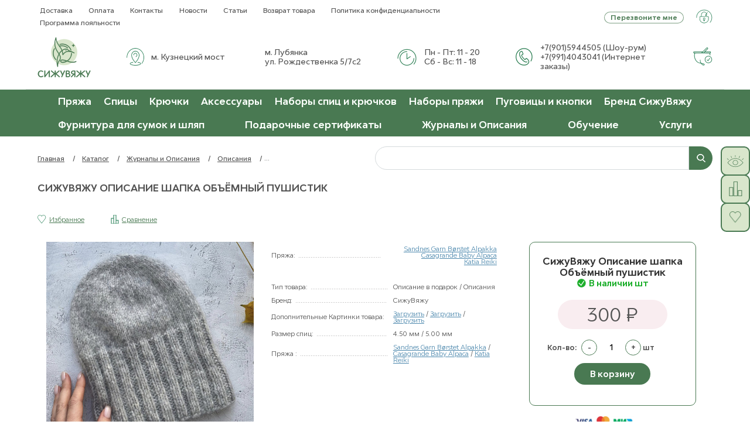

--- FILE ---
content_type: text/html; charset=UTF-8
request_url: https://sittingknitting.ru/shop/sizhuvyazhu_opisanie_shapka_obyemnyy_pushistik.html
body_size: 19411
content:
<!DOCTYPE html>
<html lang="ru">
<head>
    <meta http-equiv="X-UA-Compatible" content="IE=edge">
    <meta name="viewport" content="width=device-width, initial-scale=1.0">
    <meta name="facebook-domain-verification" content="t4y8hhtuew299yriaz6ca57b8tjxr9" />
    <title>СижуВяжу Описание шапка Объёмный пушистик</title>
    <meta http-equiv="Content-Type" content="text/html; charset=UTF-8" />
<meta name="robots" content="index, follow" />
<meta name="keywords" content="СижуВяжу Описание шапка Объёмный пушистик" />
<meta name="description" content="СижуВяжу Описание шапка Объёмный пушистик" />
<link href="/local/templates/sittingknitting/vendor/uikit-3.6.21/css/uikit.min.css" type="text/css" rel="stylesheet">
<script data-skip-moving="true">(function(w, d, n) {var cl = "bx-core";var ht = d.documentElement;var htc = ht ? ht.className : undefined;if (htc === undefined || htc.indexOf(cl) !== -1){return;}var ua = n.userAgent;if (/(iPad;)|(iPhone;)/i.test(ua)){cl += " bx-ios";}else if (/Windows/i.test(ua)){cl += ' bx-win';}else if (/Macintosh/i.test(ua)){cl += " bx-mac";}else if (/Linux/i.test(ua) && !/Android/i.test(ua)){cl += " bx-linux";}else if (/Android/i.test(ua)){cl += " bx-android";}cl += (/(ipad|iphone|android|mobile|touch)/i.test(ua) ? " bx-touch" : " bx-no-touch");cl += w.devicePixelRatio && w.devicePixelRatio >= 2? " bx-retina": " bx-no-retina";if (/AppleWebKit/.test(ua)){cl += " bx-chrome";}else if (/Opera/.test(ua)){cl += " bx-opera";}else if (/Firefox/.test(ua)){cl += " bx-firefox";}ht.className = htc ? htc + " " + cl : cl;})(window, document, navigator);</script>


<link href="/local/templates/sittingknitting/components/bitrix/news.list/preim_card/style.css?1768244089150" type="text/css"  rel="stylesheet" />
<link href="/bitrix/components/bitrix/system.pagenavigation/templates/round/style.css?17682440492917" type="text/css"  rel="stylesheet" />
<link href="/local/templates/sittingknitting/components/bitrix/news.list/news/style.css?1768244089150" type="text/css"  rel="stylesheet" />
<link href="/local/templates/sittingknitting/components/bitrix/news.list/article/style.css?1768244089150" type="text/css"  rel="stylesheet" />
<link href="/local/templates/sittingknitting/components/bitrix/menu/top/style.css?1768244089581" type="text/css"  data-template-style="true"  rel="stylesheet" />
<link href="/local/templates/sittingknitting/components/bitrix/menu/mobile_top/style.css?1768244089581" type="text/css"  data-template-style="true"  rel="stylesheet" />
<link href="/local/templates/sittingknitting/components/arturgolubev/search.title/.default/style.css?176824408914005" type="text/css"  data-template-style="true"  rel="stylesheet" />
<link href="/local/templates/sittingknitting/components/bitrix/menu/top_f/style.css?1768244089581" type="text/css"  data-template-style="true"  rel="stylesheet" />
<link href="/bitrix/components/bitrix/main.feedback/templates/.default/style.css?1768244050293" type="text/css"  data-template-style="true"  rel="stylesheet" />
<link href="/local/templates/sittingknitting/styles.css?176824408913830" type="text/css"  data-template-style="true"  rel="stylesheet" />
<link href="/local/templates/sittingknitting/template_styles.css?176824409133323" type="text/css"  data-template-style="true"  rel="stylesheet" />
<link href="/local/templates/sittingknitting/css/reset.css?17682440911120" type="text/css"  data-template-style="true"  rel="stylesheet" />
<link href="/local/templates/sittingknitting/css/style.css?176824409176817" type="text/css"  data-template-style="true"  rel="stylesheet" />
<link href="/local/templates/sittingknitting/css/media.css?176824409111062" type="text/css"  data-template-style="true"  rel="stylesheet" />
<link href="/local/templates/sittingknitting/css/slick.css?17682440911893" type="text/css"  data-template-style="true"  rel="stylesheet" />
<link href="/local/templates/sittingknitting/css/jquery.fancybox.min.css?176824409112795" type="text/css"  data-template-style="true"  rel="stylesheet" />







            
            <!-- Yandex.Metrika counter -->
            
            <!-- /Yandex.Metrika counter -->
                    
        
<meta property="og:title" content="СижуВяжу Описание шапка Объёмный пушистик" />
<meta property="og:description" content="СижуВяжу Описание шапка Объёмный пушистик" />
<meta property="og:url" content="https://sittingknitting.ru/shop/sizhuvyazhu_opisanie_shapka_obyemnyy_pushistik.html" />
<meta property="og:type" content="website" />
<meta property="og:image" content="https://sittingknitting.ru/upload/iblock/d72/02cthozwvmt68iwn3lufseb0jfip8wza.jpg" />
</head>
<body>

<style>
.sticky-content.fixed {
    position: fixed;
    top: 0;
    left: 0;
    right: 0;
	z-index:99991;
}
</style>
<section class="page-wrap">
    <section class="nav-bar" id="scroll_art">
        <div class="content nav-bar__toggle">
		 <a href="#" class="footer__logo"></a>
        <ul class="nav spacer">
					<li class="nav__item">
                <a href="/katalog/pryazha/" class="nav__link">
	                Пряжа				</a>
            </li>
					<li class="nav__item">
                <a href="/katalog/spitsy/" class="nav__link">
	                Спицы				</a>
            </li>
					<li class="nav__item">
                <a href="/katalog/kryuchki/" class="nav__link">
	                Крючки				</a>
            </li>
					<li class="nav__item">
                <a href="/katalog/aksessuary_1/" class="nav__link">
	                Аксессуары				</a>
            </li>
					<li class="nav__item">
                <a href="/katalog/nabory_spits_i_kryuchkov_1/" class="nav__link">
	                Наборы спиц и крючков				</a>
            </li>
					<li class="nav__item">
                <a href="/katalog/nabory_pryazhi/" class="nav__link">
	                Наборы пряжи				</a>
            </li>
					<li class="nav__item">
                <a href="/katalog/pugovitsy_i_knopki/" class="nav__link">
	                Пуговицы и кнопки				</a>
            </li>
					<li class="nav__item">
                <a href="/katalog/sumki_iz_kanvasa/" class="nav__link">
	                Бренд СижуВяжу				</a>
            </li>
					<li class="nav__item">
                <a href="/katalog/furnitura_dlya_sumok/" class="nav__link">
	                Фурнитура для сумок и шляп				</a>
            </li>
					<li class="nav__item">
                <a href="/katalog/podarochnye_sertifikaty/" class="nav__link">
	                Подарочные сертификаты				</a>
            </li>
					<li class="nav__item">
                <a href="/katalog/opisaniya/" class="nav__link">
	                Журналы и Описания				</a>
            </li>
					<li class="nav__item">
                <a href="/katalog/obuchenie/" class="nav__link">
	                Обучение				</a>
            </li>
					<li class="nav__item">
                <a href="/katalog/uslugi/" class="nav__link">
	                Услуги				</a>
            </li>
		        </ul>        </div><!--content-->
        <a href="javascript:;" class="menu-btn"><div class="ttl">Меню</div><span></span></a>
    </section><!--nav-bar-->





<div class="sticky-element">
    <div class="sticky-anchor"></div>
	<div class="sticky-content">
		<div class="icons_right">
			<a href="/viewed/" class="icon_right"><img src="/local/templates/sittingknitting/images/right_icon1.png" border="0"></a>
			<a href="/compare/" class="icon_right" style="padding: 10px;"><img src="/local/templates/sittingknitting/images/right_icon2.png" border="0"></a>
			<a href="/wishlist/" class="icon_right" style="padding: 13px 13px 13px 13px;"><img src="/local/templates/sittingknitting/images/right_icon3.png" border="0"></a>
		</div>
	</div>
</div>


    <section class="top content spacer">
		<nav class="main-nav spacer">
		


			<a href="/delivery/" class="main-nav__link">Доставка</a>
		
			<a href="/payment/" class="main-nav__link">Оплата</a>
		
			<a href="/contacts/" class="main-nav__link">Контакты</a>
		
			<a href="/news" class="main-nav__link">Новости</a>
		
			<a href="/articles/" class="main-nav__link">Статьи</a>
		
			<a href="/refund/index.php" class="main-nav__link">Возврат товара</a>
		
			<a href="/wishlist/politica.php" class="main-nav__link">Политика конфиденциальности</a>
		
			<a href="/programma-loyalnosti.php" class="main-nav__link">Программа лояльности</a>
		


		</nav>
        <div class="top__right">
			<a href="#modal-recall" id="openRecall" uk-toggle class="callback-btn">Перезвоните мне</a>
						<a href="/personal/" class="personal-link">
                <i class="icon icon-personal"></i>
            </a>
        </div><!--top__right-->

    </section><!--top-->

    <header class="header content spacer">
		<a href="/" class="logo"><img src="/local/templates/sittingknitting/images/logo.png"></a>		<p class="header__contact">
 <i class="icon icon-header-address"></i> <span class="header__contact-desc">
	м. Кузнецкий мост</span>
</p>
<p class="header__contact">
 <span class="header__contact-desc">м. Лубянка&nbsp;&nbsp;<a href="https://yandex.ru/maps/-/CCUKMZSaDC">ул. Рождественка 5/7с2</a></span>
</p>		<p class="header__contact">
            <i class="icon icon-header-time"></i>
            <span class="header__contact-desc">
                <i>Пн - Пт:</i>    11 - 20 <br>
                <i>Сб - Вс:</i>    11 - 18
            </span>
        </p>		<p class="header__contact header__contact-phone">
 <i class="icon icon-header-phone"></i> <span class="header__contact-desc"> <a href="tel:+79015944505">+7(901)5944505 (Шоу-рум)</a> <a href="tel:+79914043041">+7(991)4043041 (Интернет заказы)</a> </span>
</p>		<a href="/personal/order/make/" class="basket-link">
            <i class="icon icon-header-basket"></i>
        </a>
    </header>

    <section class="nav-bar">
        <div class="content nav-bar__toggle">
                    <ul class="nav spacer">
					<li class="nav__item">
                <a href="/katalog/pryazha/" class="nav__link">
	                Пряжа				</a>
            </li>
					<li class="nav__item">
                <a href="/katalog/spitsy/" class="nav__link">
	                Спицы				</a>
            </li>
					<li class="nav__item">
                <a href="/katalog/kryuchki/" class="nav__link">
	                Крючки				</a>
            </li>
					<li class="nav__item">
                <a href="/katalog/aksessuary_1/" class="nav__link">
	                Аксессуары				</a>
            </li>
					<li class="nav__item">
                <a href="/katalog/nabory_spits_i_kryuchkov_1/" class="nav__link">
	                Наборы спиц и крючков				</a>
            </li>
					<li class="nav__item">
                <a href="/katalog/nabory_pryazhi/" class="nav__link">
	                Наборы пряжи				</a>
            </li>
					<li class="nav__item">
                <a href="/katalog/pugovitsy_i_knopki/" class="nav__link">
	                Пуговицы и кнопки				</a>
            </li>
					<li class="nav__item">
                <a href="/katalog/sumki_iz_kanvasa/" class="nav__link">
	                Бренд СижуВяжу				</a>
            </li>
					<li class="nav__item">
                <a href="/katalog/furnitura_dlya_sumok/" class="nav__link">
	                Фурнитура для сумок и шляп				</a>
            </li>
					<li class="nav__item">
                <a href="/katalog/podarochnye_sertifikaty/" class="nav__link">
	                Подарочные сертификаты				</a>
            </li>
					<li class="nav__item">
                <a href="/katalog/opisaniya/" class="nav__link">
	                Журналы и Описания				</a>
            </li>
					<li class="nav__item">
                <a href="/katalog/obuchenie/" class="nav__link">
	                Обучение				</a>
            </li>
					<li class="nav__item">
                <a href="/katalog/uslugi/" class="nav__link">
	                Услуги				</a>
            </li>
		        </ul>            <div class="sm-visible">
				

<nav class="main-nav spacer">

			<a href="/delivery/" class="main-nav__link">Доставка</a>
		

			<a href="/payment/" class="main-nav__link">Оплата</a>
		

			<a href="/contacts/" class="main-nav__link">Контакты</a>
		

			<a href="/news" class="main-nav__link">Новости</a>
		

			<a href="/articles/" class="main-nav__link">Статьи</a>
		

			<a href="/refund/index.php" class="main-nav__link">Возврат товара</a>
		

			<a href="/wishlist/politica.php" class="main-nav__link">Политика конфиденциальности</a>
		

			<a href="/programma-loyalnosti.php" class="main-nav__link">Программа лояльности</a>
		
 </nav>


                <div class="header__contact-mob">
					<p class="header__contact">
 <i class="icon icon-header-address"></i> <span class="header__contact-desc">
	м. Кузнецкий мост</span>
</p>
<p class="header__contact">
 <span class="header__contact-desc">м. Лубянка&nbsp;&nbsp;<a href="https://yandex.ru/maps/-/CCUKMZSaDC">ул. Рождественка 5/7с2</a></span>
</p>					<p class="header__contact">
            <i class="icon icon-header-time"></i>
            <span class="header__contact-desc">
                <i>Пн - Пт:</i>    11 - 20 <br>
                <i>Сб - Вс:</i>    11 - 18
            </span>
        </p>                </div>
            </div>

        </div><!--content-->
        <a href="javascript:;" class="menu-btn"><div class="ttl">Меню</div><span></span></a>

    </section><!--nav-bar-->

    <section class="page">
        <div class="content">
						<div class="art_bread">
			<div class="pager uk-text-truncate" itemprop="http://schema.org/breadcrumb" itemscope itemtype="http://schema.org/BreadcrumbList">
				
				<a href="/" title="Главная" itemprop="item">
					Главная
				</a>
				<meta itemprop="position" content="1" />
			
				<i>/</i>
				<a href="/katalog/" title="Каталог" itemprop="item">
					Каталог
				</a>
				<meta itemprop="position" content="2" />
			
				<i>/</i>
				<a href="/katalog/opisaniya/" title="Журналы и Описания" itemprop="item">
					Журналы и Описания
				</a>
				<meta itemprop="position" content="3" />
			
				<i>/</i>
				<a href="/katalog/opisaniya/opisaniya_1/" title="Описания" itemprop="item">
					Описания
				</a>
				<meta itemprop="position" content="4" />
			

				<i>/</i>
				<span>СижуВяжу Описание шапка Объёмный пушистик</span>
			<div style="clear:both"></div></div>			</div>
			<div class="art_search">
			<div id="smart-title-search" class="bx-searchtitle theme-green">
	<form class="uk-search uk-search-default" action="/search/index.php">
		<div class="bx-input-group">
			<input id="smart-title-search-input" placeholder="" type="text" name="q" value="" autocomplete="off" class=" uk-search-input"/>
			<span class="bx-input-group-btn">
				<span class="bx-searchtitle-preloader view" id="smart-title-search_preloader_item"></span>
				<button class="uk-search-icon" type="submit" name="s"></button>
			</span>
		</div>
	</form>
	
	</div>


	<style>
		.bx-searchtitle .bx-input-group .bx-form-control, .bx_smart_searche .bx_item_block.all_result .all_result_button, .bx-searchtitle .bx-input-group-btn button, .bx_smart_searche .bx_item_block_hrline {
			border-color: #497952 !important;
		}
		.bx_smart_searche .bx_item_block.all_result .all_result_button, .bx-searchtitle .bx-input-group-btn button {
			background-color: #497952  !important;
		}
		.bx_smart_searche .bx_item_block_href_category_name, .bx_smart_searche .bx_item_block_item_name b, .bx_smart_searche .bx_item_block_item_simple_name b {
			color: #497952  !important;
		}
	</style>

			</div>
			<div style="clear:both"></div>
			<div class="uk-margin">
			
<style>
	.uk-modal.uk-open a{
		color:#fff;
	}
	h1{padding-top:0px!important;margin-top:0px!important;}
#openReview, .label{
    text-decoration: underline;
    color: #497952;
    font-size: 12px;	
}
.uk-margin-small-bottom .uk-subnav {
	justify-content: center;
}
.tab_info ul{
	justify-content: left;
}
#prod ul {
    justify-content: left;
}
#modal-appBasket{

}
.form.product_view{
	padding-top:0px!important;
}


@media (max-width: 700px){ 
	.mobile{
		display:none;
	}
	.tm-product-info {
		border-top: 0px!important;
	}
	.form .form_title h1{margin-top:0px!important}
}
@media (min-width: 701px){ 
	.desctop{
		display:none;
	}
}

</style>

<div class="form product_view" id="bx_694920193_14181">

                <div class="form_title">
                    <h1>СижуВяжу Описание шапка Объёмный пушистик</h1>
					                </div>

                    <div class="form_top">
                        <div class="form_filter">
                            <ul>
								<li><a href="#" class="catalog__control-link addWishlist js-uk-tooltip" data-id="14181" data-tooltip="В избранное"><i class="icon icon-favorite"></i><span style="text-decoration: underline;">Избранное</span></a></li>
								<li><a href="#" class="catalog__control-link addCompare js-uk-tooltip" data-id="14181" data-tooltip="В сравнение"><i class="icon icon-diff"></i><span style="text-decoration: underline;">Сравнение</span></a></li>
                  			</ul>
                        </div>
                    </div>


	<div class="sku" id="catalogElement" data-product-iblock-id="1" data-from-cache="N" data-convert-currency="Y" data-currency-id="RUB" data-hide-not-available="Y" data-currency="RUB" data-product-id="14181" data-iblock-id="4" data-prop-id="202" data-hide-measure="Y" data-price-code="Прайс-лист Site" data-deactivated="N">
        <div class="uk-grid-collapse uk-grid-match" id="catalogElement" uk-grid>
            <div class="uk-width-1-1 uk-width-1-2@s uk-width-1-3@m">
	            <div class="uk-margin" uk-grid>
		            <div id="pictureContainer" class="uk-width-1-1 uk-text-center">
			                                        <div style="outline-style: none!important;" class="uk-child-width-1-1 uk-padding-small uk-grid-small uk-position-relative" tabindex="-1" uk-grid>
                                <div class="">
                                    <ul id="pictureSlider" class="uk-switcher" uk-lightbox="animation: fade">
                                                                            <li >
                                                                                    <a class="slider-cursor-zoom" href="/upload/iblock/d72/02cthozwvmt68iwn3lufseb0jfip8wza.jpg">
                                                <img
                                                    data-src="/upload/resize_cache/iblock/d72/260_260_1/02cthozwvmt68iwn3lufseb0jfip8wza.jpg"
                                                                                                        data-srcset="/upload/resize_cache/iblock/d72/260_260_1/02cthozwvmt68iwn3lufseb0jfip8wza.jpg 520w,
                                /upload/resize_cache/iblock/d72/320_320_1/02cthozwvmt68iwn3lufseb0jfip8wza.jpg 640w,                                /upload/resize_cache/iblock/d72/380_380_1/02cthozwvmt68iwn3lufseb0jfip8wza.jpg 760w,                                /upload/resize_cache/iblock/d72/420_420_1/02cthozwvmt68iwn3lufseb0jfip8wza.jpg 840w,                                /upload/resize_cache/iblock/d72/480_480_1/02cthozwvmt68iwn3lufseb0jfip8wza.jpg 960w,                                /upload/resize_cache/iblock/d72/540_540_1/02cthozwvmt68iwn3lufseb0jfip8wza.jpg 1080w,                                /upload/resize_cache/iblock/d72/600_600_1/02cthozwvmt68iwn3lufseb0jfip8wza.jpg 1200w,                                /upload/resize_cache/iblock/d72/660_660_1/02cthozwvmt68iwn3lufseb0jfip8wza.jpg 1320w,                                /upload/resize_cache/iblock/d72/720_720_1/02cthozwvmt68iwn3lufseb0jfip8wza.jpg 1440w,                                /upload/resize_cache/iblock/d72/780_780_1/02cthozwvmt68iwn3lufseb0jfip8wza.jpg 1560w,                                /upload/resize_cache/iblock/d72/840_840_1/02cthozwvmt68iwn3lufseb0jfip8wza.jpg 1680w,                                /upload/resize_cache/iblock/d72/900_900_1/02cthozwvmt68iwn3lufseb0jfip8wza.jpg 1800w,                                /upload/resize_cache/iblock/d72/960_960_1/02cthozwvmt68iwn3lufseb0jfip8wza.jpg 1920w"
                                                    sizes="(max-width: 320px) 260px,
                                (max-width: 340px) 320px,                                (max-width: 380px) 380px,                                (max-width: 440px) 420px,                                (max-width: 500px) 480px,                                (max-width: 600px) 540px,                                (max-width: 620px) 600px,                                (max-width: 680px) 660px,                                (max-width: 740px) 720px,                                (max-width: 800px) 780px,                                (max-width: 860px) 840px,                                (max-width: 920px) 900px,                                (max-width: 980px) 960px"
                                                                                                        alt="СижуВяжу Описание шапка Объёмный пушистик"
                                                    title="СижуВяжу Описание шапка Объёмный пушистик"
                                                    class="enableSrcset"                                                uk-img>
                                            </a>
                                                                                </li>
                                                                            <li >
                                                                                    <a class="slider-cursor-zoom" href="/upload/iblock/ac1/as6kdesi4g0760mp2jsmnwc6a3lvci4a/929991CA_DBBC_4DA6_8C22_2B704F307ED0.jpeg">
                                                <img
                                                    data-src="/upload/resize_cache/iblock/ac1/as6kdesi4g0760mp2jsmnwc6a3lvci4a/260_260_1/929991CA_DBBC_4DA6_8C22_2B704F307ED0.jpeg"
                                                                                                        data-srcset="/upload/resize_cache/iblock/ac1/as6kdesi4g0760mp2jsmnwc6a3lvci4a/260_260_1/929991CA_DBBC_4DA6_8C22_2B704F307ED0.jpeg 520w,
                                /upload/resize_cache/iblock/ac1/as6kdesi4g0760mp2jsmnwc6a3lvci4a/320_320_1/929991CA_DBBC_4DA6_8C22_2B704F307ED0.jpeg 640w,                                /upload/resize_cache/iblock/ac1/as6kdesi4g0760mp2jsmnwc6a3lvci4a/380_380_1/929991CA_DBBC_4DA6_8C22_2B704F307ED0.jpeg 760w,                                /upload/resize_cache/iblock/ac1/as6kdesi4g0760mp2jsmnwc6a3lvci4a/420_420_1/929991CA_DBBC_4DA6_8C22_2B704F307ED0.jpeg 840w,                                /upload/resize_cache/iblock/ac1/as6kdesi4g0760mp2jsmnwc6a3lvci4a/480_480_1/929991CA_DBBC_4DA6_8C22_2B704F307ED0.jpeg 960w,                                /upload/resize_cache/iblock/ac1/as6kdesi4g0760mp2jsmnwc6a3lvci4a/540_540_1/929991CA_DBBC_4DA6_8C22_2B704F307ED0.jpeg 1080w,                                /upload/resize_cache/iblock/ac1/as6kdesi4g0760mp2jsmnwc6a3lvci4a/600_600_1/929991CA_DBBC_4DA6_8C22_2B704F307ED0.jpeg 1200w,                                /upload/resize_cache/iblock/ac1/as6kdesi4g0760mp2jsmnwc6a3lvci4a/660_660_1/929991CA_DBBC_4DA6_8C22_2B704F307ED0.jpeg 1320w,                                /upload/resize_cache/iblock/ac1/as6kdesi4g0760mp2jsmnwc6a3lvci4a/720_720_1/929991CA_DBBC_4DA6_8C22_2B704F307ED0.jpeg 1440w,                                /upload/resize_cache/iblock/ac1/as6kdesi4g0760mp2jsmnwc6a3lvci4a/780_780_1/929991CA_DBBC_4DA6_8C22_2B704F307ED0.jpeg 1560w,                                /upload/resize_cache/iblock/ac1/as6kdesi4g0760mp2jsmnwc6a3lvci4a/840_840_1/929991CA_DBBC_4DA6_8C22_2B704F307ED0.jpeg 1680w,                                /upload/resize_cache/iblock/ac1/as6kdesi4g0760mp2jsmnwc6a3lvci4a/900_900_1/929991CA_DBBC_4DA6_8C22_2B704F307ED0.jpeg 1800w,                                /upload/resize_cache/iblock/ac1/as6kdesi4g0760mp2jsmnwc6a3lvci4a/960_960_1/929991CA_DBBC_4DA6_8C22_2B704F307ED0.jpeg 1920w"
                                                    sizes="(max-width: 320px) 260px,
                                (max-width: 340px) 320px,                                (max-width: 380px) 380px,                                (max-width: 440px) 420px,                                (max-width: 500px) 480px,                                (max-width: 600px) 540px,                                (max-width: 620px) 600px,                                (max-width: 680px) 660px,                                (max-width: 740px) 720px,                                (max-width: 800px) 780px,                                (max-width: 860px) 840px,                                (max-width: 920px) 900px,                                (max-width: 980px) 960px"
                                                                                                        alt="СижуВяжу Описание шапка Объёмный пушистик"
                                                    title="СижуВяжу Описание шапка Объёмный пушистик"
                                                    class="enableSrcset"                                                uk-img>
                                            </a>
                                                                                </li>
                                                                            <li >
                                                                                    <a class="slider-cursor-zoom" href="/upload/iblock/ae1/fmtzjzpohsoger65dtkrg2upftx4j7j8/ECA50CF8_2A3C_41ED_9A95_7FB82DC36F79.jpeg">
                                                <img
                                                    data-src="/upload/resize_cache/iblock/ae1/fmtzjzpohsoger65dtkrg2upftx4j7j8/260_260_1/ECA50CF8_2A3C_41ED_9A95_7FB82DC36F79.jpeg"
                                                                                                        data-srcset="/upload/resize_cache/iblock/ae1/fmtzjzpohsoger65dtkrg2upftx4j7j8/260_260_1/ECA50CF8_2A3C_41ED_9A95_7FB82DC36F79.jpeg 520w,
                                /upload/resize_cache/iblock/ae1/fmtzjzpohsoger65dtkrg2upftx4j7j8/320_320_1/ECA50CF8_2A3C_41ED_9A95_7FB82DC36F79.jpeg 640w,                                /upload/resize_cache/iblock/ae1/fmtzjzpohsoger65dtkrg2upftx4j7j8/380_380_1/ECA50CF8_2A3C_41ED_9A95_7FB82DC36F79.jpeg 760w,                                /upload/resize_cache/iblock/ae1/fmtzjzpohsoger65dtkrg2upftx4j7j8/420_420_1/ECA50CF8_2A3C_41ED_9A95_7FB82DC36F79.jpeg 840w,                                /upload/resize_cache/iblock/ae1/fmtzjzpohsoger65dtkrg2upftx4j7j8/480_480_1/ECA50CF8_2A3C_41ED_9A95_7FB82DC36F79.jpeg 960w,                                /upload/resize_cache/iblock/ae1/fmtzjzpohsoger65dtkrg2upftx4j7j8/540_540_1/ECA50CF8_2A3C_41ED_9A95_7FB82DC36F79.jpeg 1080w,                                /upload/resize_cache/iblock/ae1/fmtzjzpohsoger65dtkrg2upftx4j7j8/600_600_1/ECA50CF8_2A3C_41ED_9A95_7FB82DC36F79.jpeg 1200w,                                /upload/resize_cache/iblock/ae1/fmtzjzpohsoger65dtkrg2upftx4j7j8/660_660_1/ECA50CF8_2A3C_41ED_9A95_7FB82DC36F79.jpeg 1320w,                                /upload/resize_cache/iblock/ae1/fmtzjzpohsoger65dtkrg2upftx4j7j8/720_720_1/ECA50CF8_2A3C_41ED_9A95_7FB82DC36F79.jpeg 1440w,                                /upload/resize_cache/iblock/ae1/fmtzjzpohsoger65dtkrg2upftx4j7j8/780_780_1/ECA50CF8_2A3C_41ED_9A95_7FB82DC36F79.jpeg 1560w,                                /upload/resize_cache/iblock/ae1/fmtzjzpohsoger65dtkrg2upftx4j7j8/840_840_1/ECA50CF8_2A3C_41ED_9A95_7FB82DC36F79.jpeg 1680w,                                /upload/resize_cache/iblock/ae1/fmtzjzpohsoger65dtkrg2upftx4j7j8/900_900_1/ECA50CF8_2A3C_41ED_9A95_7FB82DC36F79.jpeg 1800w,                                /upload/resize_cache/iblock/ae1/fmtzjzpohsoger65dtkrg2upftx4j7j8/960_960_1/ECA50CF8_2A3C_41ED_9A95_7FB82DC36F79.jpeg 1920w"
                                                    sizes="(max-width: 320px) 260px,
                                (max-width: 340px) 320px,                                (max-width: 380px) 380px,                                (max-width: 440px) 420px,                                (max-width: 500px) 480px,                                (max-width: 600px) 540px,                                (max-width: 620px) 600px,                                (max-width: 680px) 660px,                                (max-width: 740px) 720px,                                (max-width: 800px) 780px,                                (max-width: 860px) 840px,                                (max-width: 920px) 900px,                                (max-width: 980px) 960px"
                                                                                                        alt="СижуВяжу Описание шапка Объёмный пушистик"
                                                    title="СижуВяжу Описание шапка Объёмный пушистик"
                                                    class="enableSrcset"                                                uk-img>
                                            </a>
                                                                                </li>
                                                                            <li >
                                                                                    <a class="slider-cursor-zoom" href="/upload/iblock/4de/eosdda11g8480p8zfj169qqbgdw9l6o3/D0A2613D_B2E7_4D3A_A62F_DABB582304DB.jpeg">
                                                <img
                                                    data-src="/upload/resize_cache/iblock/4de/eosdda11g8480p8zfj169qqbgdw9l6o3/260_260_1/D0A2613D_B2E7_4D3A_A62F_DABB582304DB.jpeg"
                                                                                                        data-srcset="/upload/resize_cache/iblock/4de/eosdda11g8480p8zfj169qqbgdw9l6o3/260_260_1/D0A2613D_B2E7_4D3A_A62F_DABB582304DB.jpeg 520w,
                                /upload/resize_cache/iblock/4de/eosdda11g8480p8zfj169qqbgdw9l6o3/320_320_1/D0A2613D_B2E7_4D3A_A62F_DABB582304DB.jpeg 640w,                                /upload/resize_cache/iblock/4de/eosdda11g8480p8zfj169qqbgdw9l6o3/380_380_1/D0A2613D_B2E7_4D3A_A62F_DABB582304DB.jpeg 760w,                                /upload/resize_cache/iblock/4de/eosdda11g8480p8zfj169qqbgdw9l6o3/420_420_1/D0A2613D_B2E7_4D3A_A62F_DABB582304DB.jpeg 840w,                                /upload/resize_cache/iblock/4de/eosdda11g8480p8zfj169qqbgdw9l6o3/480_480_1/D0A2613D_B2E7_4D3A_A62F_DABB582304DB.jpeg 960w,                                /upload/resize_cache/iblock/4de/eosdda11g8480p8zfj169qqbgdw9l6o3/540_540_1/D0A2613D_B2E7_4D3A_A62F_DABB582304DB.jpeg 1080w,                                /upload/resize_cache/iblock/4de/eosdda11g8480p8zfj169qqbgdw9l6o3/600_600_1/D0A2613D_B2E7_4D3A_A62F_DABB582304DB.jpeg 1200w,                                /upload/resize_cache/iblock/4de/eosdda11g8480p8zfj169qqbgdw9l6o3/660_660_1/D0A2613D_B2E7_4D3A_A62F_DABB582304DB.jpeg 1320w,                                /upload/resize_cache/iblock/4de/eosdda11g8480p8zfj169qqbgdw9l6o3/720_720_1/D0A2613D_B2E7_4D3A_A62F_DABB582304DB.jpeg 1440w,                                /upload/resize_cache/iblock/4de/eosdda11g8480p8zfj169qqbgdw9l6o3/780_780_1/D0A2613D_B2E7_4D3A_A62F_DABB582304DB.jpeg 1560w,                                /upload/resize_cache/iblock/4de/eosdda11g8480p8zfj169qqbgdw9l6o3/840_840_1/D0A2613D_B2E7_4D3A_A62F_DABB582304DB.jpeg 1680w,                                /upload/resize_cache/iblock/4de/eosdda11g8480p8zfj169qqbgdw9l6o3/900_900_1/D0A2613D_B2E7_4D3A_A62F_DABB582304DB.jpeg 1800w,                                /upload/iblock/4de/eosdda11g8480p8zfj169qqbgdw9l6o3/D0A2613D_B2E7_4D3A_A62F_DABB582304DB.jpeg 1920w"
                                                    sizes="(max-width: 320px) 260px,
                                (max-width: 340px) 320px,                                (max-width: 380px) 380px,                                (max-width: 440px) 420px,                                (max-width: 500px) 480px,                                (max-width: 600px) 540px,                                (max-width: 620px) 600px,                                (max-width: 680px) 660px,                                (max-width: 740px) 720px,                                (max-width: 800px) 780px,                                (max-width: 860px) 840px,                                (max-width: 920px) 900px,                                (max-width: 980px) 960px"
                                                                                                        alt="СижуВяжу Описание шапка Объёмный пушистик"
                                                    title="СижуВяжу Описание шапка Объёмный пушистик"
                                                    class="enableSrcset"                                                uk-img>
                                            </a>
                                                                                </li>
                                                                        </ul>
                                    <ul id="moreImagesCarousel" class="uk-margin-top uk-flex uk-flex-center uk-thumbnav uk-child-width-1-3 uk-child-width-1-5@s uk-child-width-auto@m uk-grid-small tm-slider-items " uk-switcher="connect: #pictureSlider; animation: uk-animation-fade" uk-grid>
                                        
										
                                        <li>
                                            <a href="#" class="tm-media-box-frame tm-media-box">
                                                <img src="/upload/resize_cache/iblock/d72/70_70_1/02cthozwvmt68iwn3lufseb0jfip8wza.jpg" data-src="/upload/resize_cache/iblock/d72/70_70_1/02cthozwvmt68iwn3lufseb0jfip8wza.jpg" width="60" height="60" uk-img="target: !ul > :last-child, !* +*">
                                            </a>
                                        </li>
                                        
										
                                        <li>
                                            <a href="#" class="tm-media-box-frame tm-media-box">
                                                <img src="/upload/resize_cache/iblock/ac1/as6kdesi4g0760mp2jsmnwc6a3lvci4a/70_70_1/929991CA_DBBC_4DA6_8C22_2B704F307ED0.jpeg" data-src="/upload/resize_cache/iblock/ac1/as6kdesi4g0760mp2jsmnwc6a3lvci4a/70_70_1/929991CA_DBBC_4DA6_8C22_2B704F307ED0.jpeg" width="60" height="60" uk-img="target: !* -*, !* +*">
                                            </a>
                                        </li>
                                        
										
                                        <li>
                                            <a href="#" class="tm-media-box-frame tm-media-box">
                                                <img src="/upload/resize_cache/iblock/ae1/fmtzjzpohsoger65dtkrg2upftx4j7j8/70_70_1/ECA50CF8_2A3C_41ED_9A95_7FB82DC36F79.jpeg" data-src="/upload/resize_cache/iblock/ae1/fmtzjzpohsoger65dtkrg2upftx4j7j8/70_70_1/ECA50CF8_2A3C_41ED_9A95_7FB82DC36F79.jpeg" width="60" height="60" uk-img="target: !* -*, !* +*">
                                            </a>
                                        </li>
                                        
										
                                        <li>
                                            <a href="#" class="tm-media-box-frame tm-media-box">
                                                <img src="/upload/resize_cache/iblock/4de/eosdda11g8480p8zfj169qqbgdw9l6o3/70_70_1/D0A2613D_B2E7_4D3A_A62F_DABB582304DB.jpeg" data-src="/upload/resize_cache/iblock/4de/eosdda11g8480p8zfj169qqbgdw9l6o3/70_70_1/D0A2613D_B2E7_4D3A_A62F_DABB582304DB.jpeg" width="60" height="60" uk-img="target: !* -*, !ul > :first-child">
                                            </a>
                                        </li>
                                                                            </ul>
                                </div>

                                                    								<div style="position:absolute;left:55px;">
																								                                </div>
                                                    
                            </div>
			            
					</div>
	            </div>
            </div>
            <div class="uk-width-1-1 uk-width-1-2@s uk-width-1-3@m" id="mmm">
                <div class="uk-padding-small">
                    <div class="uk-grid-small uk-margin" uk-grid>
						<style>
							.uk-subnav{
								justify-content: left;
							}
							.uk-button.uk-button-primary, .uk-button.uk-button-secondary{
							font-size: 14px!important;
								box-shadow: none;
								text-shadow: none;
								padding: 5px 27px!important;
								line-height: 14px;	
								margin-bottom: 1px;
								height: 36px;
							}
							.elementSkuPropertyValue {
								text-align: center;
							}
						</style>
                        <div class="uk-width-1-1">
                                                    </div>
                        <div class="mobile uk-width-1-1 uk-grid-small" uk-grid>
							<div class="product_description">
								<div class="uk-overflow-auto">
									<table class="uk-table uk-table-striped uk-table-divider uk-table-middle">
										<tbody>
												
																											
									
																						<tr>
												<td class="uk-width-medium"><p>Пряжа:</p></td>
												<td style="float: right;text-align: right;">
									
																											<a href="/shop/borstet-alpakka.html">Sandnes Garn Børstet Alpakka</a><br>
													
																											<a href="/shop/baby-alpaca.html">Casagrande Baby Alpaca</a><br>
													
																											<a href="/shop/katia_reiki.html">Katia Reiki</a><br>
													
													 
												</td>
											</tr>
																				
										</tbody>
									</table>
		
									<table class="uk-table uk-table-striped uk-table-divider uk-table-middle">
	<tbody>
    		                                                    <tr class="">
						<td class="uk-width-medium"><p>Тип товара:</p></td>
                        <td>Описание в подарок / Описания</td>
                    </tr>
                                    <tr class="">
						<td class="uk-width-medium"><p>Бренд:</p></td>
                        <td>СижуВяжу</td>
                    </tr>
                                    <tr class="">
						<td class="uk-width-medium"><p>Дополнительные Картинки товара:</p></td>
                        <td><a href="/upload/iblock/ac1/as6kdesi4g0760mp2jsmnwc6a3lvci4a/929991CA_DBBC_4DA6_8C22_2B704F307ED0.jpeg">Загрузить</a> / <a href="/upload/iblock/ae1/fmtzjzpohsoger65dtkrg2upftx4j7j8/ECA50CF8_2A3C_41ED_9A95_7FB82DC36F79.jpeg">Загрузить</a> / <a href="/upload/iblock/4de/eosdda11g8480p8zfj169qqbgdw9l6o3/D0A2613D_B2E7_4D3A_A62F_DABB582304DB.jpeg">Загрузить</a></td>
                    </tr>
                                                        
                                        
														<tr>
								<td class="uk-width-medium"><p>Размер спиц:</p></td>
								<td>4.50 мм / 5.00 мм</td>
							</tr>

                                                                
                                        
														<tr>
								<td class="uk-width-medium"><p>Пряжа :</p></td>
								<td><a href="/shop/borstet-alpakka.html">Sandnes Garn Børstet Alpakka</a> / <a href="/shop/baby-alpaca.html">Casagrande Baby Alpaca</a> / <a href="/shop/katia_reiki.html">Katia Reiki</a></td>
							</tr>

                                                    </tbody>
</table>
	
								</div>
							</div>
                        </div>
                    </div>
                </div>
            </div>
            <div class="uk-width-1-1 uk-width-1-2@s uk-width-1-4@m tm-product-info">
				<div class="uk-padding-small">


                        <div class="right_block">
                            <div class="right_top">




																	<h1>СижуВяжу Описание шапка Объёмный пушистик</h1>
								

                                                                	 <div class="eChangeAvailable inStock">
                                     	<p class="qty"><img src="/local/templates/sittingknitting/images/tovar/true_icon.png" alt="true_icon">В наличии  шт</p>
                                 	</div>
                                 


									<div class="changePrice">
										<span class="fullPrice_number new_price">
											300 &#8381;										 </span>
										</div>
									
									<p class="number">
										<span class="text">Кол-во:</span>
										<span href="#" class="minus">
											-
										</span>
										<input min="1" max="999" class="qty2" type="number" value="1" data-step="1" data-price="300">
										<span href="#" class="plus pilus">
											+
										</span>
										<span class="measure_symbol">шт</span>
									</p>

																														<a href="#" class="aaa addCart changeID changeQty changeCart uk-button korzinka" data-id="14181" data-quantity="1">В корзину</a>
																			
                            </div>
                            <div class="visa" style="text-align: center;margin-bottom: 14px;">
                                <img src="/local/templates/sittingknitting/images/tovar/visa.svg" alt="visa">
                            </div>
							<div class="right_bottom">
							

							</div>
                        </div>

				</div>
			</div>


            <div class="uk-width-1-1 uk-width-1-2@s uk-width-1-3@m" id="mmm">
                <div class="uk-padding-small">
                    <div class="uk-grid-small uk-margin" uk-grid>

                        <div class="desctop uk-width-1-1 uk-grid-small" uk-grid>

							<table class="uk-table uk-table-striped uk-table-divider uk-table-middle" style="margin: 0 auto;width: 90%;	">
								<tbody>

									

																		<tr>
										<td class="uk-width-medium"><p>Бренд:</p></td>
										<td style="float: right;text-align: right;">СижуВяжу</td>
									</tr>
																
																
																
																		<tr>
										<td class="uk-width-medium"><p>Размер спиц:</p></td>
										<td style="float: right;text-align: right;">5.00 мм</td>
									</tr>
																
																
																
																
																
																
																
							
							
									<tr>
										<td class="uk-width-medium"><p>Пряжа:</p></td>
										<td style="float: right;text-align: right;">
							
																						
												<a href="/shop/borstet-alpakka.html">Sandnes Garn Børstet Alpakka</a><br>
											
																						
												<a href="/shop/baby-alpaca.html">Casagrande Baby Alpaca</a><br>
											
																						
												<a href="/shop/katia_reiki.html">Katia Reiki</a><br>
											
											 
							
							
										</td>
									</tr>
																
								</tbody>
							</table>





							                        </div>
					</div>
 				</div>
 			</div>

            <div class="tab_info">
				<ul>
					<li><a class="active" href="#description"><img src="/local/templates/sittingknitting/images/tovar/2icon.png">Описание</a></li>
					<li><a href="#testimonials"><img src="/local/templates/sittingknitting/images/tovar/1icon.png" alt="">Отзывы</a></li>
					                </ul>
                <div class="more_info">
                    <div id="description" class="active">
													<p>Шапка Объемный пушистик - это базовая объемная шапка с отличной посадкой, которая подойдет и мужчинам, и женщинам.<br>
 Особенностью данной шапки является интересное закрытие макушки.<br>
 <br>
 Размер единый, благодаря фактуре пряжи хорошо садится на размер головы 50-56&nbsp;см.&nbsp;<br>
 <br>
 Спицы: 4.5, 5.0.<br>
 <br>
 Пряжа:<br>
 <a target="_blank" href="https://sittingknitting.ru/shop/borstet-alpakka.html">Sandnes Garn Børstet Alpakka</a>&nbsp;<br>
 <a target="_blank" href="https://sittingknitting.ru/shop/baby-alpaca.html">Casagrande Baby Alpaca</a>&nbsp;&nbsp;<br>
 <a target="_blank" href="https://sittingknitting.ru/shop/katia_reiki.html?clear_cache=Y">Reiki Katia</a>&nbsp;<br>
 <a target="_blank" href="https://sittingknitting.ru/shop/katia_pluma.html">Pluma Katia</a><br>
 <br>
 ♥ <span style="color: #00a650;">Описание доступно в подарок при покупке 2х мотков вышеуказанной пряжи</span>.<br>
 <br>
 Данное описание не содержит видеоматериалов. Это инструкция с указанием количества петель, рядов и необходимых убавок.<br>
 После оформления заказа вам на почту придет файл с описанием.<br>
 ❗️Обратите внимание: мы отправляем описание в ручном режиме, в порядке обработки заказа. После оформления заказа может пройти некоторое время.<br>
 <br>
 <br></p>
						                    </div>
                    <div id="testimonials">


                        <div class="uk-width-1-1 reviewsBtnWrap">
                            <div class="uk-child-width-auto@m" uk-grid>
                                <div>
                                    <img src="/local/templates/unlimtech/vendor/font-awesome/svgs/light/comments-alt.svg" class="iconInLink_medium uk-icon-up2" uk-svg>
                                    <a class="label">
                                        <span class="">Отзывов:  0</span>
                                    </a>
                                </div>
                                                            <div>
                                    <img src="/local/templates/unlimtech/vendor/font-awesome/svgs/light/comment-alt-edit.svg" class="iconInLink" uk-svg>
                                    <a href="#modal-review" id="openReview" uk-toggle class="uk-visible@m">
                                        <span class="uk-visible@m">Добавить отзыв</span>
                                    </a>
                                </div>
                                                        </div>
                        </div>


						


													<div id="modal-review" uk-modal="bg-close: false">
    <div class="uk-modal-dialog">
	    <form id="reviewUserForm" class="uk-form-stacked">
	        <button class="uk-modal-close-default" type="button" uk-close></button>
	        <div class="uk-modal-header">
		        <div class="uk-grid-small uk-flex-middle" uk-grid>
		            <div class="uk-width-auto">
			            <img class="iconInLink_xbig" src="/local/templates/unlimtech/vendor/font-awesome/svgs/light/comment-alt-edit.svg" uk-svg>
		            </div>
		            <div class="uk-width-expand">
			            <div class="uk-modal-title">Добавить отзыв</div>
		            </div>
		        </div>
	        </div>
	        <div class="uk-modal-body">
	            <div class="uk-margin">
			        <label class="uk-form-label">Ваше имя:</label>
			        <div class="uk-form-controls">
			            <input class="uk-input" id="review_user_name" name="review_user_name" type="text" value="" placeholder="Имя">
			        </div>
			    </div>
			    <div class="uk-margin">
			        <label class="uk-form-label">Ваша оценка:</label>
                    <div class="uk-form-controls uk-grid-small uk-child-width-auto uk-grid">
                        <label>
                            <input class="uk-radio uk-icon-down2" type="radio" name="review_rating" value="1">
                            <img src="/local/templates/sittingknitting/images/tovar/star.svg" alt="star" style="width:20px;vertical-align: middle;">
                        </label><br>
                        <label>
                            <input class="uk-radio uk-icon-down2" type="radio" name="review_rating" value="2">
                            <img src="/local/templates/sittingknitting/images/tovar/star.svg" alt="star" style="width:20px;vertical-align: middle;">
                            <img src="/local/templates/sittingknitting/images/tovar/star.svg" alt="star" style="width:20px;vertical-align: middle;">
                        </label><br>
                        <label>
                            <input class="uk-radio uk-icon-down2" type="radio" name="review_rating" value="3">
                            <img src="/local/templates/sittingknitting/images/tovar/star.svg" alt="star" style="width:20px;vertical-align: middle;">
							<img src="/local/templates/sittingknitting/images/tovar/star.svg" alt="star" style="width:20px;vertical-align: middle;">
							<img src="/local/templates/sittingknitting/images/tovar/star.svg" alt="star" style="width:20px;vertical-align: middle;">	
                        </label><br>
                        <label>
                            <input class="uk-radio uk-icon-down2" type="radio" name="review_rating" value="4">
                            <img src="/local/templates/sittingknitting/images/tovar/star.svg" alt="star" style="width:20px;vertical-align: middle;">
							<img src="/local/templates/sittingknitting/images/tovar/star.svg" alt="star" style="width:20px;vertical-align: middle;">
							<img src="/local/templates/sittingknitting/images/tovar/star.svg" alt="star" style="width:20px;vertical-align: middle;">	
							<img src="/local/templates/sittingknitting/images/tovar/star.svg" alt="star" style="width:20px;vertical-align: middle;">	
                        </label><br>
                        <label>
                            <input class="uk-radio uk-icon-down2" type="radio" name="review_rating" value="5">
							<img src="/local/templates/sittingknitting/images/tovar/star.svg" alt="star" style="width:20px;vertical-align: middle;">	
							<img src="/local/templates/sittingknitting/images/tovar/star.svg" alt="star" style="width:20px;vertical-align: middle;">	
							<img src="/local/templates/sittingknitting/images/tovar/star.svg" alt="star" style="width:20px;vertical-align: middle;">	
							<img src="/local/templates/sittingknitting/images/tovar/star.svg" alt="star" style="width:20px;vertical-align: middle;">	
							<img src="/local/templates/sittingknitting/images/tovar/star.svg" alt="star" style="width:20px;vertical-align: middle;">	
                        </label><br>
                    </div>
			    </div>
                <div class="uk-margin">
                    <label class="uk-form-label">Опыт использования:</label>
                    <div class="uk-form-controls uk-grid-small uk-child-width-auto uk-grid">
                        <label><input class="uk-radio" type="radio" name="review_experience" value="2980"> Недавно</label><br>
                        <label><input class="uk-radio" type="radio" name="review_experience" value="2981"> Давно</label><br>
                    </div>
                </div>
                <div class="uk-margin">
                    <label class="uk-form-label">Достоинства:</label>
                    <div class="uk-form-controls">
                        <textarea class="uk-textarea" id="review_user_dignity" name="review_user_dignity" rows="2" value="" placeholder=""></textarea>
                    </div>
                </div>
                <div class="uk-margin">
                    <label class="uk-form-label">Недостатки:</label>
                    <div class="uk-form-controls">
                        <textarea class="uk-textarea" id="review_user_shortcomings" name="review_user_shortcomings" rows="2" value="" placeholder=""></textarea>
                    </div>
                </div>
			    <div class="uk-margin">
			        <label class="uk-form-label">Комментарий:</label>
			        <div class="uk-form-controls">
			            <textarea class="uk-textarea" id="review_user_comment" name="review_user_comment" rows="2" value="" placeholder=""></textarea>
			        </div>
			    </div>
			    <div class="uk-margin">
				    <div class="uk-form-controls fv-no-label">
						<label><input type="checkbox" name="review_agree" value="agree" /> Я даю согласие на <noindex><a href="/personal-info/" target="_blank" rel="nofollow">обработку своих персональных данных</a></noindex>.</label>
					</div>
				</div>
				<div class="uk-margin">
				    <div class="uk-form-controls fv-no-label">
						<div id="captchaContainerReview"></div>
					</div>
				</div>
	        </div>
	        <div class="uk-modal-footer uk-text-right">
	            <button class="uk-button uk-button-default uk-modal-close" type="button">Закрыть</button>
	            <button id="reviewUserSubmit" class="uk-button uk-button-primary" type="submit">
					<img class="iconInLink_big uk-icon-up2" src="/local/templates/unlimtech/vendor/font-awesome/svgs/light/paper-plane.svg" uk-svg>
					Отправить
				</button>
	        </div>
        	<div class="uk-hidden">
				<input type="hidden" name="sessid" id="sessid" value="0dcf9bc03f6176c5a23fdb23d4021934" />                <input type="hidden" name="PRODUCT_ID" value="14181"/>
			</div>
        </form>
    </div>
</div>						

                    </div>
                    <div id="rashod">
						<p></p>
                    </div>
                </div>
            </div>






	    </div>
	</div>
</div>





<div itemscope itemtype="http://schema.org/Product" class="microdata">
	<meta itemprop="name" content="СижуВяжу Описание шапка Объёмный пушистик" />
	<link itemprop="url" href="/shop/sizhuvyazhu_opisanie_shapka_obyemnyy_pushistik.html" />
	<link itemprop="image" href="" />
	<meta itemprop="brand" content="" />
	<meta itemprop="model" content="" />
	<meta itemprop="productID" content="14181" />
	<meta itemprop="category" content="" />
		<div itemprop="offers" itemscope itemtype="http://schema.org/Offer">
		<meta itemprop="priceCurrency" content="RUB" />
		<meta itemprop="price" content="300" />
		<link itemprop="url" href="/shop/sizhuvyazhu_opisanie_shapka_obyemnyy_pushistik.html" />
		            <link itemprop="availability" href="http://schema.org/InStock">
        	</div>
			<meta itemprop="description" content='СижуВяжу Описание шапка Объёмный пушистик' />
		</div>
<div class="prod">
	<div id="prod">
	<ul>
				<li><a class="active" href="#prod1">Похожие товары</a></li>
        <li><a href="#prod3">С этим товаром покупают</a></li>
    </ul>
	</div>
    <div class="more_info_prod">


		
        <div id="prod1" class="active">

				
	<div id="catalogSection">
		<div id="catalog-grid" class="catalog__list flex-container">
			    <div class="catalog__item">
        <div class="sku" id="bx_2959275451_14255" data-product-iblock-id="1" data-from-cache="N" data-convert-currency="Y" data-currency-id="" data-product-id="14255" data-iblock-id="4" data-prop-id="202" data-product-width="300" data-product-height="300" data-hide-measure="Y" data-currency="" data-hide-not-available="Y" data-price-code="Розничная цена">

            <div class="catalog__control">
                <a href="#" class="catalog__control-link addWishlist js-uk-tooltip" data-id="14255" data-tooltip="Добавить в избранное"><i class="icon icon-favorite"></i></a>
                <a href="#" class="catalog__control-link addCompare js-uk-tooltip" data-id="14255" data-tooltip="Добавить к сравнению"><i class="icon icon-diff"></i></a>
            </div><!--catalog__control-->

            <div class="catalog__item-rating">
                            </div><!--catalog__item-rating-->

            <div>
                <a href="/shop/katia_essential_n110_zhurnal_na_angliyskom_yazyke.html" class="catalog__item-photo picture">
                                        <img
                    data-src="/upload/resize_cache/iblock/277/260_260_1/teyicep19tuw16ydw5ec1cuqyfwwsgjh.jpeg"
                                        alt="Katia Essential N110. Журнал на английском языке"
                    title="Katia Essential N110. Журнал на английском языке"
                                        uk-img>
                </a>
            </div>

            <div>
                <div class="uk-margin-small-bottom">
                                        <a class="catalog__item-title" href="/shop/katia_essential_n110_zhurnal_na_angliyskom_yazyke.html">
                        <span class="middle">Essential N110</span>
                    </a>
                </div>

                                    <div class="catalog__params">
                                                    <p class="catalog__params-title">Katia</p>
                        
                        
                        
                        
                                                
                        
                                                    <p class="catalog__param a6">Журнал на английском языке<br>
 Вкладыш с описаниями на русском языке<br>
<br>
24 схемы</p>
                                            </div>
                
                <div class="uk-margin-small-bottom">
                                            <div class="catalog__prices">
                            <span style="font-size: 12px;" class="catalog__prices-number">Цена по запросу</span>
                        </div><!--catalog__prices-->
                                    </div>

	            
                                    <style>
                        .uk-alert-primary{
                            display:none;
                        }
                    </style>

                    <a style="" href="/shop/katia_essential_n110_zhurnal_na_angliyskom_yazyke.html" class="green-btn catalog__item-link">К товару</a>
                                                </div>
        </div>
    </div>
			    <div class="catalog__item">
        <div class="sku" id="bx_3345335597_25191" data-product-iblock-id="1" data-from-cache="N" data-convert-currency="Y" data-currency-id="" data-product-id="25191" data-iblock-id="4" data-prop-id="202" data-product-width="300" data-product-height="300" data-hide-measure="Y" data-currency="" data-hide-not-available="Y" data-price-code="Розничная цена">

            <div class="catalog__control">
                <a href="#" class="catalog__control-link addWishlist js-uk-tooltip" data-id="25191" data-tooltip="Добавить в избранное"><i class="icon icon-favorite"></i></a>
                <a href="#" class="catalog__control-link addCompare js-uk-tooltip" data-id="25191" data-tooltip="Добавить к сравнению"><i class="icon icon-diff"></i></a>
            </div><!--catalog__control-->

            <div class="catalog__item-rating">
                            </div><!--catalog__item-rating-->

            <div>
                <a href="/shop/lamana_men_n01_zhurnal_na_nemetskom_yazyke_vkladysh_na_russkom.html" class="catalog__item-photo picture">
                                        <img
                    data-src="/upload/resize_cache/iblock/3eb/21op4qqwbwwaub136cx4iqvd8x8n5rq1/260_260_1/lamanamenn01zhurnalnanemetskomyazykevkladyshnarusskom.jpeg"
                                        alt="Lamana Men N01. Журнал на немецком языке (вкладыш на русском)"
                    title="Lamana Men N01. Журнал на немецком языке (вкладыш на русском)"
                                        uk-img>
                </a>
            </div>

            <div>
                <div class="uk-margin-small-bottom">
                                        <a class="catalog__item-title" href="/shop/lamana_men_n01_zhurnal_na_nemetskom_yazyke_vkladysh_na_russkom.html">
                        <span class="middle">Men N01</span>
                    </a>
                </div>

                                    <div class="catalog__params">
                                                    <p class="catalog__params-title">Lamana</p>
                        
                        
                        
                        
                                                
                        
                                            </div>
                
                <div class="uk-margin-small-bottom">
                                            <div class="catalog__prices">
                            <span style="font-size: 12px;" class="catalog__prices-number">Цена по запросу</span>
                        </div><!--catalog__prices-->
                                    </div>

	            
                                    <style>
                        .uk-alert-primary{
                            display:none;
                        }
                    </style>

                    <a style="" href="/shop/lamana_men_n01_zhurnal_na_nemetskom_yazyke_vkladysh_na_russkom.html" class="green-btn catalog__item-link">К товару</a>
                                                </div>
        </div>
    </div>
			    <div class="catalog__item">
        <div class="sku" id="bx_1493258382_25192" data-product-iblock-id="1" data-from-cache="N" data-convert-currency="Y" data-currency-id="" data-product-id="25192" data-iblock-id="4" data-prop-id="202" data-product-width="300" data-product-height="300" data-hide-measure="Y" data-currency="" data-hide-not-available="Y" data-price-code="Розничная цена">

            <div class="catalog__control">
                <a href="#" class="catalog__control-link addWishlist js-uk-tooltip" data-id="25192" data-tooltip="Добавить в избранное"><i class="icon icon-favorite"></i></a>
                <a href="#" class="catalog__control-link addCompare js-uk-tooltip" data-id="25192" data-tooltip="Добавить к сравнению"><i class="icon icon-diff"></i></a>
            </div><!--catalog__control-->

            <div class="catalog__item-rating">
                            </div><!--catalog__item-rating-->

            <div>
                <a href="/shop/lamana_men_n02_zhurnal_na_nemetskom_yazyke_vkladysh_na_russkom.html" class="catalog__item-photo picture">
                                        <img
                    data-src="/upload/resize_cache/iblock/b29/k7md2j8pgpn29gp6o5h3lh07xj2xr704/260_260_1/lamanamenn02zhurnalnanemetskomyazykevkladyshnarusskom.jpeg"
                                        alt="Lamana Men N02. Журнал на немецком языке (вкладыш на русском)"
                    title="Lamana Men N02. Журнал на немецком языке (вкладыш на русском)"
                                        uk-img>
                </a>
            </div>

            <div>
                <div class="uk-margin-small-bottom">
                                        <a class="catalog__item-title" href="/shop/lamana_men_n02_zhurnal_na_nemetskom_yazyke_vkladysh_na_russkom.html">
                        <span class="middle">Men N02</span>
                    </a>
                </div>

                                    <div class="catalog__params">
                                                    <p class="catalog__params-title">Lamana</p>
                        
                        
                        
                        
                                                
                        
                                            </div>
                
                <div class="uk-margin-small-bottom">
                                            <div class="catalog__prices">
                            <span style="font-size: 12px;" class="catalog__prices-number">Цена по запросу</span>
                        </div><!--catalog__prices-->
                                    </div>

	            
                                    <style>
                        .uk-alert-primary{
                            display:none;
                        }
                    </style>

                    <a style="" href="/shop/lamana_men_n02_zhurnal_na_nemetskom_yazyke_vkladysh_na_russkom.html" class="green-btn catalog__item-link">К товару</a>
                                                </div>
        </div>
    </div>
			    <div class="catalog__item">
        <div class="sku" id="bx_772169752_25852" data-product-iblock-id="1" data-from-cache="N" data-convert-currency="Y" data-currency-id="" data-product-id="25852" data-iblock-id="4" data-prop-id="202" data-product-width="300" data-product-height="300" data-hide-measure="Y" data-currency="" data-hide-not-available="Y" data-price-code="Розничная цена">

            <div class="catalog__control">
                <a href="#" class="catalog__control-link addWishlist js-uk-tooltip" data-id="25852" data-tooltip="Добавить в избранное"><i class="icon icon-favorite"></i></a>
                <a href="#" class="catalog__control-link addCompare js-uk-tooltip" data-id="25852" data-tooltip="Добавить к сравнению"><i class="icon icon-diff"></i></a>
            </div><!--catalog__control-->

            <div class="catalog__item-rating">
                            </div><!--catalog__item-rating-->

            <div>
                <a href="/shop/lana_grossa_campo_buklet_na_russkom_yazyke.html" class="catalog__item-photo picture">
                                        <img
                    data-src="/images/demo.jpg"
                                        alt="Lana Grossa. Campo Буклет на русском языке"
                    title="Lana Grossa. Campo Буклет на русском языке"
                                        uk-img>
                </a>
            </div>

            <div>
                <div class="uk-margin-small-bottom">
                                        <a class="catalog__item-title" href="/shop/lana_grossa_campo_buklet_na_russkom_yazyke.html">
                        <span class="middle">Campo Буклет на русском языке</span>
                    </a>
                </div>

                                    <div class="catalog__params">
                                                    <p class="catalog__params-title">Lana Grossa</p>
                        
                        
                        
                        
                                                
                        
                                            </div>
                
                <div class="uk-margin-small-bottom">
                                            <div class="catalog__prices">
                            <span style="font-size: 12px;" class="catalog__prices-number">Цена по запросу</span>
                        </div><!--catalog__prices-->
                                    </div>

	            
                                    <style>
                        .uk-alert-primary{
                            display:none;
                        }
                    </style>

                    <a style="" href="/shop/lana_grossa_campo_buklet_na_russkom_yazyke.html" class="green-btn catalog__item-link">К товару</a>
                                                </div>
        </div>
    </div>
			</div>
	</div>
	
        </div>


        <div id="prod3">

				
        </div>
    </div>
</div>

<div class="media spacer_top" style="max-width: none;padding-bottom:40px">
    <div class="articles">
        <h2>
            НОВОСТИ МАГАЗИНА
        </h2>
		 <div class="articles__list flex-container">
	
                        <a href="/news/blackfr25/" class="articles__item" id="bx_651765591_39142">
                            <span class="articles__item-photo">
                                <img class="photo-full-size" src="/upload/iblock/d98/naj8h6b3r5265ai27g2axyncfebrkhd5.jpeg" alt="Чёрная пятница">
                            </span>
                                <span class="articles__item-title">
                                Чёрная пятница                            </span>
                        </a>

	
                        <a href="/news/140625/" class="articles__item" id="bx_651765591_32837">
                            <span class="articles__item-photo">
                                <img class="photo-full-size" src="" alt="День вязания на публике 14.06.25">
                            </span>
                                <span class="articles__item-title">
                                День вязания на публике 14.06.25                            </span>
                        </a>

	
                        <a href="/news/080325/" class="articles__item" id="bx_651765591_30886">
                            <span class="articles__item-photo">
                                <img class="photo-full-size" src="/upload/iblock/73f/3e3zu2b4a20q8crkpr50qzktbc69kx1z/Izobrazhenie-JPEG_1A232259001C_1.jpeg" alt="Распродажа 08.03.25">
                            </span>
                                <span class="articles__item-title">
                                Распродажа 08.03.25                            </span>
                        </a>

</div>
	

    </div><!--articles-->

    <div class="news">
        <h2>
            СТАТЬИ
        </h2>



		<div class="news__list">
	
                        <a href="/articles/baktusy/" class="news__item" id="bx_1373509569_16369">
                            Как носить бактусы                        </a>


	
                        <a href="/articles/new_gilet1/" class="news__item" id="bx_1373509569_16105">
                            Какую пряжу использовать для вязания школьной жилетки ребенку                        </a>


	
                        <a href="/articles/mohair_info/" class="news__item" id="bx_1373509569_12830">
                            Мохер                        </a>


	
                        <a href="/articles/second/" class="news__item" id="bx_1373509569_6490">
                            Nobilis - это любовь с первой ноты.❤️                        </a>


</div>


		<a href="/articles/" class="green-btn news__else">Все Статьи</a>

    </div><!--news-->

</div><!--media-->				</div>
		       </div><!--content-->

    </section><!--page-->

    <footer class="footer" id="footer">
        <div class="content spacer_top">
            <div class="footer__left">
                <a href="#" class="footer__logo"></a>

                <div class="social">
						                </div><!--social-->

                <div class="footer__payments">
                    <img src="/local/templates/sittingknitting/images/payments.png" alt="Лого">
                </div><!--footer__payments-->

            </div><!--footer__left-->

            <div class="site-map spacer_top">
                <div class="site-map__col">
                    <p class="site-map__title">Каталог</p>
					        <ul class="site-map__list">
					<li>
                <a href="/katalog/pryazha/">
	                Пряжа				</a>
            </li>
					<li>
                <a href="/katalog/spitsy/">
	                Спицы				</a>
            </li>
					<li>
                <a href="/katalog/kryuchki/">
	                Крючки				</a>
            </li>
					<li>
                <a href="/katalog/aksessuary_1/">
	                Аксессуары				</a>
            </li>
					<li>
                <a href="/katalog/nabory_spits_i_kryuchkov_1/">
	                Наборы спиц и крючков				</a>
            </li>
					<li>
                <a href="/katalog/nabory_pryazhi/">
	                Наборы пряжи				</a>
            </li>
					<li>
                <a href="/katalog/pugovitsy_i_knopki/">
	                Пуговицы и кнопки				</a>
            </li>
					<li>
                <a href="/katalog/sumki_iz_kanvasa/">
	                Бренд СижуВяжу				</a>
            </li>
					<li>
                <a href="/katalog/furnitura_dlya_sumok/">
	                Фурнитура для сумок и шляп				</a>
            </li>
					<li>
                <a href="/katalog/podarochnye_sertifikaty/">
	                Подарочные сертификаты				</a>
            </li>
					<li>
                <a href="/katalog/opisaniya/">
	                Журналы и Описания				</a>
            </li>
					<li>
                <a href="/katalog/obuchenie/">
	                Обучение				</a>
            </li>
					<li>
                <a href="/katalog/uslugi/">
	                Услуги				</a>
            </li>
		        </ul>                </div><!--site-map__col-->

                <div class="site-map__col">
                    <p class="site-map__title">Информация</p>

						

<ul class="site-map__list">
			<li><a href="/delivery/">Доставка</a></li>
		
			<li><a href="/payment/">Оплата</a></li>
		
			<li><a href="/contacts/">Контакты</a></li>
		
			<li><a href="/news">Новости</a></li>
		
			<li><a href="/articles/">Статьи</a></li>
		
			<li><a href="/refund/index.php">Возврат товара</a></li>
		
			<li><a href="/wishlist/politica.php">Политика конфиденциальности</a></li>
		
			<li><a href="/programma-loyalnosti.php">Программа лояльности</a></li>
		
</ul>


                </div><!--site-map__col-->

                <div class="site-map__col">
                    <p class="site-map__title">Личный кабинет</p>
	                

<ul class="site-map__list">
			<li><a href="/personal/">Личный кабинет</a></li>
		
			<li><a href="/personal/order/make/">Корзина</a></li>
		
			<li><a href="/auth/?register=yes">Зарегистироваться</a></li>
		
</ul>

                </div><!--site-map__col-->
            </div><!--site-map-->

            <div class="footer__contacts">
                <p class="footer__title">Контакты</p>

                <div class="contacts__list">
                    <div class="contact">
                        <p class="contact__title">
                            <span class="contact__icon">
                                <i class="icon icon-contact-5 pos-center"></i>
                            </span>
                            Время работы:
                        </p>
						<p class="contact__desc">
                            <i>Пн - Пт:</i>    11 - 20 <br>
                            <i>Сб - Вс:</i>   11 - 18
                        </p>                    </div><!--contact-->

                    <div class="contact">
                        <p class="contact__title">
                            <span class="contact__icon">
                                <i class="icon icon-contact-6 pos-center"></i>
                            </span>
                            Адрес:
                        </p>
						<p class="contact__desc">
	ул. Рождественка, д. 5/7 с. 2
</p>
                    </div><!--contact-->

                    <div class="contact">
                        <p class="contact__title">
                            <span class="contact__icon">
                                <i class="icon icon-contact-7 pos-center"></i>
                            </span>
                            Телефоны:
                        </p>
						<p class="contact__desc">
                            <a href="tel:+79015944505">+7 901 594 4505 (Шоу-рум)</a> <br>
                            <a href="tel:+79914043041">+7 991 404 3041 (Интернет заказы)</a>
                        </p>
                    </div><!--contact-->

                    <div class="contact">
                        <p class="contact__title">
                            <span class="contact__icon">
                                <i class="icon icon-contact-8 pos-center"></i>
                            </span>
                            Почта:
                        </p>
						<p class="contact__desc">
                            <a href="mailto:sales@sittingknitting.ru">sales@sittingknitting.ru</a>
                        </p>

                    </div><!--contact-->

                </div><!--contacts__list-->

            </div><!--footer__contacts-->

        </div><!--content-->

    </footer>

    <section class="copyright">
        <div class="content">
            <a href="#">©2018-2024 All Rights Reserved.</a>
        </div><!--content-->

    </section><!--copyright-->

</section><!--page-wrap-->

<div style="display: none;">
    <div class="modal" id="modal">
        <div class="modal-title">
            Перезвоните мне
        </div>
		<div id="comp_f02d00d7982fb24f851da969304e16a7"><div class="mfeedback">


<form action="/shop/sizhuvyazhu_opisanie_shapka_obyemnyy_pushistik.html" method="POST"><input type="hidden" name="bxajaxid" id="bxajaxid_f02d00d7982fb24f851da969304e16a7_8BACKi" value="f02d00d7982fb24f851da969304e16a7" /><input type="hidden" name="AJAX_CALL" value="Y" /><input type="hidden" name="sessid" id="sessid_1" value="0dcf9bc03f6176c5a23fdb23d4021934" />	<div class="mf-name">
		<div class="mf-text">
			Ваше имя<span class="mf-req">*</span>		</div>
		<input type="text" name="user_name" value="">
	</div>
	<div class="mf-email">
		<div class="mf-text">
			Ваш E-mail		</div>
		<input type="text" name="user_email" value="">
	</div>

	<div class="mf-message">
		<div class="mf-text">
			Сообщение		</div>
		<textarea name="MESSAGE" rows="5" cols="40"></textarea>
	</div>

		<div class="mf-captcha">
		<div class="mf-text">Защита от автоматических сообщений</div>
		<input type="hidden" name="captcha_sid" value="0e05c1c426a22cacc6975491524e489a">
		<img src="/bitrix/tools/captcha.php?captcha_sid=0e05c1c426a22cacc6975491524e489a" width="180" height="40" alt="CAPTCHA">
		<div class="mf-text">Введите слово на картинке<span class="mf-req">*</span></div>
		<input type="text" name="captcha_word" size="30" maxlength="50" value="">
	</div>
		<input type="hidden" name="PARAMS_HASH" value="678f4339347512c203b1c42c877dd411">
	<input type="submit" name="submit" value="Отправить">
</form>
</div>
</div>    </div>
</div>

<div id="offcanvas-main-nav" uk-offcanvas="mode: reveal; overlay: true">
    <div class="uk-offcanvas-bar">
	    <button class="uk-offcanvas-close" type="button" uk-close></button>
        <div class="uk-grid-small" uk-grid>
			<div class="uk-width-1-1">
				<ul class="uk-nav uk-nav-default">
					<li>
						<a href="tel:+74951045157"><img class="iconInLink uk-icon-up2 mr-5" src="/local/templates/unlimtech/vendor/font-awesome/svgs/light/phone-alt.svg" width="15" height="15" uk-svg>+7 (495) 104-51-57</a>
					</li>
					<li>
						<a href="mailto:info@royalstone.ru"><img class="iconInLink uk-icon-up2 mr-5" src="/local/templates/unlimtech/vendor/font-awesome/svgs/light/envelope.svg" width="15" height="15" uk-svg>info@royalstone.ru</a>
					</li>
					<li>
						<a href="/contacts/"><img class="iconInLink uk-icon-up2 mr-5" src="/local/templates/unlimtech/vendor/font-awesome/svgs/light/map-marked-alt.svg" width="15" height="15" uk-svg>Контактная информация</a>
					</li>
					<li>
						<a href="/delivery/"><img class="iconInLink uk-icon-up2 mr-5" src="/local/templates/unlimtech/vendor/font-awesome/svgs/light/shipping-fast.svg" width="15" height="15" uk-svg>Доставка</a>
					</li>
			    </ul>
			</div>
			<div class="uk-width-1-1">
				<a href="/fabriki/" class="uk-button uk-button-primary"><img class="iconInLink uk-icon-up2 mr-5" src="/local/templates/unlimtech/vendor/font-awesome/svgs/light/industry-alt.svg" width="20" height="20" uk-svg> Все производители</a>
			</div>
			<div class="uk-width-1-1 mobile_menu">
						</div>
			<div class="uk-width-1-1">
				<a href="#modal-recall" uk-toggle class="uk-button uk-button-secondary"><img class="iconInLink uk-icon-up2 mr-5" src="/local/templates/unlimtech/vendor/font-awesome/svgs/light/phone-plus.svg" width="15" height="15" uk-svg> Отправить заявку</a>
			</div>
		</div>
    </div>
</div>
<div id="modal-recall" uk-modal="bg-close: false">
    <div class="uk-modal-dialog">
	    <form id="recallUserForm" class="uk-form-stacked">
	        <button class="uk-modal-close-default" type="button" uk-close></button>
	        <div class="uk-modal-header">
		        <div class="uk-grid-small uk-flex-middle" uk-grid>
		            <div class="uk-width-auto">
			            <img class="iconInLink_xbig" src="/local/templates/unlimtech/vendor/font-awesome/svgs/light/phone-volume.svg" uk-svg>
		            </div>
		            <div class="uk-width-expand">
			            <div class="uk-modal-title">Перезвоните мне</div>
		            </div>
		        </div>
	        </div>
	        <div class="uk-modal-body">
	            <div class="uk-margin">
			        <label class="uk-form-label" for="user_name">Имя:</label>
			        <div class="uk-form-controls">
			            <input class="uk-input" id="user_name_recall" name="user_name_recall" type="text" value="" placeholder="Имя">
			        </div>
			    </div>
			    <div class="uk-margin">
			        <label class="uk-form-label" for="user_phone">Телефон:</label>
			        <div class="uk-form-controls">
			            <input class="uk-input" id="user_phone_recall" name="user_phone_recall" type="text" value="" placeholder="8 ххх ххххххх">
			        </div>
			    </div>
			    <div class="uk-margin">
			        <label class="uk-form-label">Комментарий:</label>
			        <div class="uk-form-controls">
			            <textarea class="uk-textarea" id="user_comment_recall" name="user_comment_recall" rows="2" value="" placeholder=""></textarea>
			        </div>
			    </div>
			    <div class="uk-margin">
				    <div class="uk-form-controls fv-no-label">
						<label><input type="checkbox" name="agree_recall" value="agree" /> Я даю согласие на <noindex><a href="/personal-info/" target="_blank" rel="nofollow">обработку своих персональных данных</a></noindex>.</label>
					</div>
				</div>
				<div class="uk-margin">
				    <div class="uk-form-controls fv-no-label">
						<div id="captchaContainerRecall"></div>
					</div>
				</div>
	        </div>
	        <div class="uk-modal-footer uk-text-right">
	            <button class="uk-button uk-button-default uk-modal-close" type="button">Закрыть</button>
	            <button id="recallUserSubmit" class="uk-button uk-button-primary" type="submit">
					<img class="iconInLink_big uk-icon-up2" src="/local/templates/unlimtech/vendor/font-awesome/svgs/light/paper-plane.svg" uk-svg>
					Отправить
				</button>
	        </div>
        	<div class="uk-hidden">
				<input type="hidden" name="sessid" id="sessid_2" value="0dcf9bc03f6176c5a23fdb23d4021934" />			</div>
        </form>
    </div>
</div><div id="modal-fastbuy" class="uk-modal-container" uk-modal="bg-close: false">
    <div class="uk-modal-dialog">
	    <form id="fastbuyForm" class="uk-form-stacked">
	        <button class="uk-modal-close-default" type="button" uk-close></button>
	        <div class="uk-modal-header">
		        <div class="uk-grid-small uk-flex-middle" uk-grid>
		            <div class="uk-width-auto">
			            <img class="iconInLink_xbig" src="/local/templates/unlimtech/vendor/font-awesome/svgs/light/shipping-fast.svg" uk-svg>
		            </div>
		            <div class="uk-width-expand">
			            <div class="uk-modal-title">Купить в один клик</div>
		            </div>
		        </div>
	        </div>
	        <div class="uk-modal-body">
		        <div class="uk-grid-small" uk-grid>
			        <div class="uk-width-1-1">
				        <div class="uk-alert-primary" uk-alert>С доставкой по всей России.</div>
			        </div>
			        <div class="uk-width-1-3@m">
				        <div id="fastBuyPicture" class="uk-margin-small-bottom">
					       <img src="/images/demo.jpg" alt="" class="picture">
					    </div>
						<div id="fastBuyName" class="uk-margin-small-bottom"></div>
						<div id="fastBuyPrice" class="uk-text-bold"></div>
			        </div>
			        <div class="uk-width-expand@m">
			            <div class="uk-margin">
					        <label class="uk-form-label" for="user_name_fastBuy">Имя:</label>
					        <div class="uk-form-controls">
					            <input class="uk-input" id="user_name_fastBuy" name="user_name_fastBuy" type="text" value="" placeholder="Имя">
					        </div>
					    </div>
					    <div class="uk-margin">
					        <label class="uk-form-label" for="user_phone_fastBuy">Телефон:</label>
					        <div class="uk-form-controls">
					            <input class="uk-input" id="user_phone_fastBuy" name="user_phone_fastBuy" type="text" value="" placeholder="8 ххх ххххххх">
					        </div>
					    </div>
					    <div class="uk-margin">
					        <label class="uk-form-label">Комментарий:</label>
					        <div class="uk-form-controls">
					            <textarea class="uk-textarea" id="user_comment_fastBuy" name="user_comment_fastBuy" rows="2" value="" placeholder=""></textarea>
					        </div>
					    </div>
					    <div class="uk-margin">
						    <div class="uk-form-controls fv-no-label">
								<label><input type="checkbox" name="agree_fastBuy" value="agree" /> Я даю согласие на <noindex><a href="/personal-info/" target="_blank" rel="nofollow">обработку своих персональных данных</a></noindex>.</label>
							</div>
						</div>
						<div class="uk-margin">
						    <div class="uk-form-controls fv-no-label">
								<div id="captchaContainerFastbuy"></div>
							</div>
						</div>
			        </div>
		        </div>
	        </div>
	        <div class="uk-modal-footer uk-text-right">
	            <button class="uk-button uk-button-default uk-modal-close" type="button">Закрыть</button>
	            <button id="fastBuySubmit" class="uk-button uk-button-primary" type="submit">
					<img class="iconInLink_big uk-icon-up2" src="/local/templates/unlimtech/vendor/font-awesome/svgs/light/paper-plane.svg" uk-svg>
					Заказать товар
				</button>
	        </div>
        	<div class="uk-hidden">
				<input type="hidden" name="sessid" id="sessid_3" value="0dcf9bc03f6176c5a23fdb23d4021934" />				<input name="id" type="hidden" id="fastBuyFormId" value="">
				<input name="act" type="hidden" id="fastBuyFormAct" value="sendFastbuy">
				<input name="SITE_ID" type="hidden" id="fastBuyFormSiteId" value="s1">
			</div>
        </form>
    </div>
</div><!-- Yandex.Metrika counter -->  <noscript><div><img src="https://mc.yandex.ru/watch/48259673" style="position:absolute; left:-9999px;" alt="" /></div></noscript> <!-- /Yandex.Metrika counter -->
<link href="/local/templates/sittingknitting/vendor/formvalidation/dist/css/formValidation.min.css" type="text/css" async rel="stylesheet">
<link href="/bitrix/js/main/popup/dist/main.popup.bundle.min.css" type="text/css" async rel="stylesheet">
<link href="/bitrix/js/main/core/css/core_date.min.css" type="text/css" async rel="stylesheet">


<script>if(!window.BX)window.BX={};if(!window.BX.message)window.BX.message=function(mess){if(typeof mess==='object'){for(let i in mess) {BX.message[i]=mess[i];} return true;}};</script>
<script>(window.BX||top.BX).message({"pull_server_enabled":"Y","pull_config_timestamp":1768244346,"shared_worker_allowed":"Y","pull_guest_mode":"N","pull_guest_user_id":0,"pull_worker_mtime":1768244345});(window.BX||top.BX).message({"PULL_OLD_REVISION":"Для продолжения корректной работы с сайтом необходимо перезагрузить страницу."});</script>
<script>(window.BX||top.BX).message({"JS_CORE_LOADING":"Загрузка...","JS_CORE_NO_DATA":"- Нет данных -","JS_CORE_WINDOW_CLOSE":"Закрыть","JS_CORE_WINDOW_EXPAND":"Развернуть","JS_CORE_WINDOW_NARROW":"Свернуть в окно","JS_CORE_WINDOW_SAVE":"Сохранить","JS_CORE_WINDOW_CANCEL":"Отменить","JS_CORE_WINDOW_CONTINUE":"Продолжить","JS_CORE_H":"ч","JS_CORE_M":"м","JS_CORE_S":"с","JSADM_AI_HIDE_EXTRA":"Скрыть лишние","JSADM_AI_ALL_NOTIF":"Показать все","JSADM_AUTH_REQ":"Требуется авторизация!","JS_CORE_WINDOW_AUTH":"Войти","JS_CORE_IMAGE_FULL":"Полный размер"});</script><script src="/bitrix/js/main/core/core.js?1768244389511455"></script><script>BX.Runtime.registerExtension({"name":"main.core","namespace":"BX","loaded":true});</script>
<script>BX.setJSList(["\/bitrix\/js\/main\/core\/core_ajax.js","\/bitrix\/js\/main\/core\/core_promise.js","\/bitrix\/js\/main\/polyfill\/promise\/js\/promise.js","\/bitrix\/js\/main\/loadext\/loadext.js","\/bitrix\/js\/main\/loadext\/extension.js","\/bitrix\/js\/main\/polyfill\/promise\/js\/promise.js","\/bitrix\/js\/main\/polyfill\/find\/js\/find.js","\/bitrix\/js\/main\/polyfill\/includes\/js\/includes.js","\/bitrix\/js\/main\/polyfill\/matches\/js\/matches.js","\/bitrix\/js\/ui\/polyfill\/closest\/js\/closest.js","\/bitrix\/js\/main\/polyfill\/fill\/main.polyfill.fill.js","\/bitrix\/js\/main\/polyfill\/find\/js\/find.js","\/bitrix\/js\/main\/polyfill\/matches\/js\/matches.js","\/bitrix\/js\/main\/polyfill\/core\/dist\/polyfill.bundle.js","\/bitrix\/js\/main\/core\/core.js","\/bitrix\/js\/main\/polyfill\/intersectionobserver\/js\/intersectionobserver.js","\/bitrix\/js\/main\/lazyload\/dist\/lazyload.bundle.js","\/bitrix\/js\/main\/polyfill\/core\/dist\/polyfill.bundle.js","\/bitrix\/js\/main\/parambag\/dist\/parambag.bundle.js"]);
</script>
<script>BX.Runtime.registerExtension({"name":"fx","namespace":"window","loaded":true});</script>
<script>(window.BX||top.BX).message({"LANGUAGE_ID":"ru","FORMAT_DATE":"DD.MM.YYYY","FORMAT_DATETIME":"DD.MM.YYYY HH:MI:SS","COOKIE_PREFIX":"BITRIX_SM","SERVER_TZ_OFFSET":"10800","UTF_MODE":"Y","SITE_ID":"s1","SITE_DIR":"\/","USER_ID":"","SERVER_TIME":1768730282,"USER_TZ_OFFSET":0,"USER_TZ_AUTO":"Y","bitrix_sessid":"0dcf9bc03f6176c5a23fdb23d4021934"});</script><script src="/bitrix/js/pull/protobuf/protobuf.js?1768244056274055"></script>
<script src="/bitrix/js/pull/protobuf/model.js?176824405670928"></script>
<script src="/bitrix/js/main/core/core_promise.js?17682440555220"></script>
<script src="/bitrix/js/rest/client/rest.client.js?176824405817414"></script>
<script src="/bitrix/js/pull/client/pull.client.js?176824434583861"></script>
<script src="/bitrix/js/main/core/core_fx.js?176824405516888"></script>
<script src="/bitrix/js/yandex.metrika/script.js?17682440576603"></script>
<script type="text/javascript">
                window.dataLayerName = 'dataLayer';
                var dataLayerName = window.dataLayerName;
            </script><script type="text/javascript">
                (function (m, e, t, r, i, k, a) {
                    m[i] = m[i] || function () {
                        (m[i].a = m[i].a || []).push(arguments)
                    };
                    m[i].l = 1 * new Date();
                    k = e.createElement(t), a = e.getElementsByTagName(t)[0], k.async = 1, k.src = r, a.parentNode.insertBefore(k, a)
                })
                (window, document, "script", "https://mc.yandex.ru/metrika/tag.js", "ym");

                ym("48259673", "init", {
                    clickmap: true,
                    trackLinks: true,
                    accurateTrackBounce: true,
                    webvisor: true,
                    ecommerce: dataLayerName,
                    params: {
                        __ym: {
                            "ymCmsPlugin": {
                                "cms": "1c-bitrix",
                                "cmsVersion": "25.750",
                                "pluginVersion": "1.0.10",
                                'ymCmsRip': 1307164833                            }
                        }
                    }
                });

                document.addEventListener("DOMContentLoaded", function() {
                                    });

            </script><script type="text/javascript">
            window.counters = ["48259673"];
        </script><script src="/bitrix/js/main/jquery/jquery-3.6.0.min.js" type="text/javascript"></script>
<script src="/local/templates/sittingknitting/vendor/uikit-3.6.21/js/uikit.min.js" type="text/javascript"></script>
<script src="/local/templates/sittingknitting/vendor/unlimtech/system.js" defer type="text/javascript"></script>
<script>window[window.dataLayerName] = window[window.dataLayerName] || [];</script>



<script src="/local/templates/sittingknitting/js/slick.min.js?176824409142862"></script>
<script src="/local/templates/sittingknitting/js/jquery.fancybox.min.js?176824409168256"></script>
<script src="/local/templates/sittingknitting/js/jquery.inputmask.js?176824409156451"></script>
<script src="/local/templates/sittingknitting/js/script.js?17682440911780"></script>
<script src="/bitrix/components/arturgolubev/search.title/script.js?17682583069674"></script>
<script src="/local/templates/sittingknitting/components/arturgolubev/search.title/.default/script.js?176824408910732"></script>
<script src="/local/templates/sittingknitting/js/init-uk-tooltip.js?1768244091258"></script>
<script src="/local/templates/sittingknitting/components/unlimtech/catalog.item/detail/script.js?17682440892499"></script>
<script src="/local/templates/sittingknitting/components/unlimtech/catalog.item/detail/js/plus.js?17682440896441"></script>
<script src="/local/templates/sittingknitting/components/unlimtech/catalog.item/detail/js/sku.js?176824408918320"></script>
<script src="/local/templates/sittingknitting/vendor/unlimtech/review.js?17682440914390"></script>

<script>
	BX.ready(function(){
		new JCTitleSearchAG({
			// 'AJAX_PAGE' : '/your-path/fast_search.php',
			'AJAX_PAGE' : '/shop/sizhuvyazhu_opisanie_shapka_obyemnyy_pushistik.html',
			'CONTAINER_ID': 'smart-title-search',
			'INPUT_ID': 'smart-title-search-input',
			'PRELODER_ID': 'smart-title-search_preloader_item',
			'MIN_QUERY_LEN': 2
		});
		
			});
</script><script type="text/javascript">
	var elementAjaxPath = '/local/templates/sittingknitting/components/unlimtech/catalog.item/detail/ajax.php';
	var catalogVariables = '{\"FOLDER\":\"\\/\",\"URL_TEMPLATES\":{\"sections\":\"\\/\",\"section\":\"#SECTION_CODE_PATH#\\/\",\"element\":\"shop\\/#ELEMENT_CODE#.html\",\"compare\":\"compare\\/\",\"smart_filter\":\"#SECTION_CODE_PATH#\\/filter\\/#SMART_FILTER_PATH#\\/apply\\/\",\"smart_filter_with_tags\":\"#SECTION_CODE_PATH#\\/tag\\/#TAG#\\/filter\\/#SMART_FILTER_PATH#\\/apply\\/\",\"tags\":\"#SECTION_CODE_PATH#\\/tag\\/#TAG#\\/\"},\"VARIABLES\":{\"ELEMENT_CODE\":\"sizhuvyazhu_opisanie_shapka_obyemnyy_pushistik\"},\"ALIASES\":[],\"EXTRA\":{\"ID\":\"14181\",\"~ID\":\"14181\",\"IBLOCK_ID\":\"1\",\"~IBLOCK_ID\":\"1\",\"NAME\":\"СижуВяжу Описание шапка Объёмный пушистик\",\"~NAME\":\"СижуВяжу Описание шапка Объёмный пушистик\"}}';
	var countTopProperties = '5';
	var lastSectionId = '293';
	var mainValue = '1';
	var mainPrice = '300';
	var weightItem = '0';
	var countInPack = '';
</script>

<script>
	var catalogSectionParams = {"arParams":{"IBLOCK_TYPE":"CRM_PRODUCT_CATALOG","IBLOCK_ID":1,"CONVERT_CURRENCY":"Y","CURRENCY_ID":null,"ADD_SECTIONS_CHAIN":false,"COMPONENT_TEMPLATE":"squares","SECTION_ID":293,"SECTION_CODE":"","SECTION_USER_FIELDS":["",""],"ELEMENT_SORT_FIELD":"name","ELEMENT_SORT_ORDER":"asc","ELEMENT_SORT_FIELD2":"rand","ELEMENT_SORT_ORDER2":"asc","FILTER_NAME":"Pr","INCLUDE_SUBSECTIONS":"Y","SHOW_ALL_WO_SECTION":true,"HIDE_NOT_AVAILABLE":"Y","PAGE_ELEMENT_COUNT":"4","LINE_ELEMENT_COUNT":"3","PROPERTY_CODE":["BREND","DLINA","MATERIAL","METROV_V_50_G","STRANA_PROIZVODSTVA","TIP_DLINY","TIP_KRYUCHKA","TIP_SPITS","RAZMER_KRYUCHKA",""],"OFFERS_LIMIT":"100","BACKGROUND_IMAGE":"-","SECTION_URL":"","DETAIL_URL":"","SECTION_ID_VARIABLE":"SECTION_ID","SEF_MODE":"N","AJAX_MODE":"N","AJAX_OPTION_JUMP":"N","AJAX_OPTION_STYLE":"Y","AJAX_OPTION_HISTORY":"N","AJAX_OPTION_ADDITIONAL":"undefined","CACHE_TYPE":"Y","CACHE_TIME":"36000000","CACHE_GROUPS":"Y","SET_TITLE":false,"SET_BROWSER_TITLE":"N","BROWSER_TITLE":"-","SET_META_KEYWORDS":"N","META_KEYWORDS":"-","SET_META_DESCRIPTION":"N","META_DESCRIPTION":"-","SET_LAST_MODIFIED":false,"USE_MAIN_ELEMENT_SECTION":false,"CACHE_FILTER":true,"ACTION_VARIABLE":"action","PRODUCT_ID_VARIABLE":"id","PRICE_CODE":["Розничная цена"],"USE_PRICE_COUNT":"N","SHOW_PRICE_COUNT":"1","PRICE_VAT_INCLUDE":"Y","BASKET_URL":"\/personal\/basket.php","USE_PRODUCT_QUANTITY":"N","PRODUCT_QUANTITY_VARIABLE":"undefined","ADD_PROPERTIES_TO_BASKET":"Y","PRODUCT_PROPS_VARIABLE":"prop","PARTIAL_PRODUCT_PROPERTIES":"N","PRODUCT_PROPERTIES":"","PAGER_TEMPLATE":"round","DISPLAY_TOP_PAGER":false,"DISPLAY_BOTTOM_PAGER":false,"PAGER_TITLE":"Похожие товары","PAGER_SHOW_ALWAYS":false,"PAGER_DESC_NUMBERING":false,"PAGER_DESC_NUMBERING_CACHE_TIME":36000,"PAGER_SHOW_ALL":true,"PAGER_BASE_LINK_ENABLE":"Y","SET_STATUS_404":"N","SHOW_404":"N","MESSAGE_404":"","LAZY_LOAD_PICTURES":"N","HIDE_MEASURES":"N","DISABLE_INIT_JS_IN_COMPONENT":"N","~IBLOCK_TYPE":"CRM_PRODUCT_CATALOG","~IBLOCK_ID":"1","~CONVERT_CURRENCY":"Y","~CURRENCY_ID":null,"~ADD_SECTIONS_CHAIN":"N","~COMPONENT_TEMPLATE":"squares","~SECTION_ID":"293","~SECTION_CODE":"","~SECTION_USER_FIELDS":["",""],"~ELEMENT_SORT_FIELD":"name","~ELEMENT_SORT_ORDER":"asc","~ELEMENT_SORT_FIELD2":"rand","~ELEMENT_SORT_ORDER2":"asc","~FILTER_NAME":"Pr","~INCLUDE_SUBSECTIONS":"Y","~SHOW_ALL_WO_SECTION":"Y","~HIDE_NOT_AVAILABLE":"Y","~PAGE_ELEMENT_COUNT":"4","~LINE_ELEMENT_COUNT":"3","~PROPERTY_CODE":["BREND","DLINA","MATERIAL","METROV_V_50_G","STRANA_PROIZVODSTVA","TIP_DLINY","TIP_KRYUCHKA","TIP_SPITS","RAZMER_KRYUCHKA",""],"~OFFERS_LIMIT":"100","~BACKGROUND_IMAGE":"-","~SECTION_URL":"","~DETAIL_URL":"","~SECTION_ID_VARIABLE":"SECTION_ID","~SEF_MODE":"N","~AJAX_MODE":"N","~AJAX_OPTION_JUMP":"N","~AJAX_OPTION_STYLE":"Y","~AJAX_OPTION_HISTORY":"N","~AJAX_OPTION_ADDITIONAL":"undefined","~CACHE_TYPE":"Y","~CACHE_TIME":"36000000","~CACHE_GROUPS":"Y","~SET_TITLE":"N","~SET_BROWSER_TITLE":"N","~BROWSER_TITLE":"-","~SET_META_KEYWORDS":"N","~META_KEYWORDS":"-","~SET_META_DESCRIPTION":"N","~META_DESCRIPTION":"-","~SET_LAST_MODIFIED":"N","~USE_MAIN_ELEMENT_SECTION":"N","~CACHE_FILTER":"Y","~ACTION_VARIABLE":"action","~PRODUCT_ID_VARIABLE":"id","~PRICE_CODE":["Розничная цена"],"~USE_PRICE_COUNT":"N","~SHOW_PRICE_COUNT":"1","~PRICE_VAT_INCLUDE":"Y","~BASKET_URL":"\/personal\/basket.php","~USE_PRODUCT_QUANTITY":"N","~PRODUCT_QUANTITY_VARIABLE":"undefined","~ADD_PROPERTIES_TO_BASKET":"Y","~PRODUCT_PROPS_VARIABLE":"prop","~PARTIAL_PRODUCT_PROPERTIES":"N","~PRODUCT_PROPERTIES":"","~PAGER_TEMPLATE":"round","~DISPLAY_TOP_PAGER":"N","~DISPLAY_BOTTOM_PAGER":"N","~PAGER_TITLE":"Похожие товары","~PAGER_SHOW_ALWAYS":"N","~PAGER_DESC_NUMBERING":"N","~PAGER_DESC_NUMBERING_CACHE_TIME":"36000","~PAGER_SHOW_ALL":"Y","~PAGER_BASE_LINK_ENABLE":"N","~SET_STATUS_404":"N","~SHOW_404":"N","~MESSAGE_404":"","~LAZY_LOAD_PICTURES":"N","~HIDE_MEASURES":"N","~DISABLE_INIT_JS_IN_COMPONENT":"N","ADD_EDIT_BUTTONS":"N"},"name":"unlimtech:catalog.section","template":"squares","filter":null};
</script><script>if (window.location.hash != '' && window.location.hash != '#') top.BX.ajax.history.checkRedirectStart('bxajaxid', 'f02d00d7982fb24f851da969304e16a7')</script><script>
function _processform_8BACKi(){
	if (BX('bxajaxid_f02d00d7982fb24f851da969304e16a7_8BACKi'))
	{
		var obForm = BX('bxajaxid_f02d00d7982fb24f851da969304e16a7_8BACKi').form;
		BX.bind(obForm, 'submit', function() {BX.ajax.submitComponentForm(this, 'comp_f02d00d7982fb24f851da969304e16a7', true)});
	}
	BX.removeCustomEvent('onAjaxSuccess', _processform_8BACKi);
}
if (BX('bxajaxid_f02d00d7982fb24f851da969304e16a7_8BACKi'))
	_processform_8BACKi();
else
	BX.addCustomEvent('onAjaxSuccess', _processform_8BACKi);
</script>
<script>if (top.BX.ajax.history.bHashCollision) top.BX.ajax.history.checkRedirectFinish('bxajaxid', 'f02d00d7982fb24f851da969304e16a7');</script><script>top.BX.ready(BX.defer(function() {window.AJAX_PAGE_STATE = new top.BX.ajax.component('comp_f02d00d7982fb24f851da969304e16a7'); top.BX.ajax.history.init(window.AJAX_PAGE_STATE);}))</script>
<script type="text/javascript" > (function(m,e,t,r,i,k,a){m[i]=m[i]||function(){(m[i].a=m[i].a||[]).push(arguments)}; m[i].l=1*new Date();k=e.createElement(t),a=e.getElementsByTagName(t)[0],k.async=1,k.src=r,a.parentNode.insertBefore(k,a)}) (window, document, "script", "https://mc.yandex.ru/metrika/tag.js", "ym"); ym(48259673, "init", { clickmap:true, trackLinks:true, accurateTrackBounce:true, webvisor:true, ecommerce:"dataLayer" }); </script><script async src="https://www.googletagmanager.com/gtag/js?id=G-PF7961P4D1"></script>
<script>
  window.dataLayer = window.dataLayer || [];
  function gtag(){dataLayer.push(arguments);}
  gtag('js', new Date());

  gtag('config', 'G-PF7961P4D1');
</script>
<script type="text/javascript">
	var ajaxPath = "/ajax.php";
	var SITE_DIR = "/";
	var SITE_ID  = "s1";
	var TEMPLATE_PATH = "/local/templates/sittingknitting";
	var LANG = {
		BASKET_ADDED: "В корзине",
		WISHLIST_ADDED: "Добавлено",
		ADD_COMPARE_ADDED: "Добавлено",
		ADD_CART_LOADING: "Загрузка",
		ADD_BASKET_DEFAULT_LABEL: "В корзину",
		ADDED_CART_SMALL: "В корзине",
		CATALOG_AVAILABLE: " В наличии",
		GIFT_PRICE_LABEL: "Бесплатно",
		CATALOG_ON_ORDER: "Под заказ",
		CATALOG_NO_AVAILABLE: " Нет в наличии",
		CATALOG_ECONOMY: "Экономия: ",
		WISHLIST_SENDED: "Отправлено",
	};
</script>
<script src="/local/templates/sittingknitting/vendor/formvalidation/dist/js/FormValidation.min.js" defer type="text/javascript"></script>
<script src="/local/templates/sittingknitting/vendor/formvalidation/dist/js/plugins/Uikit.min.js" defer type="text/javascript"></script>
<script src="/local/templates/sittingknitting/vendor/formvalidation/dist/js/plugins/Recaptcha3.min.js" defer type="text/javascript"></script>
<script src="/local/templates/sittingknitting/vendor/unlimtech/recall.js" defer type="text/javascript"></script>
<script src="/local/templates/sittingknitting/vendor/unlimtech/fastbuy.min.js" defer type="text/javascript"></script>
<script src="/bitrix/js/main/masked_input.min.js" defer type="text/javascript"></script>
<script src="/bitrix/js/main/date/main.date.min.js" defer type="text/javascript"></script>
<script src="/bitrix/js/main/popup/dist/main.popup.bundle.min.js" defer type="text/javascript"></script>
<script src="/bitrix/js/main/core/core_date.min.js" defer type="text/javascript"></script>
<script>
var StickyElement = function(node){
    var doc = $(document), 
    fixed = false,
    anchor = node.find('.sticky-anchor'),
    content = node.find('.sticky-content'); 
    var onScroll = function(e){
        var docTop = doc.scrollTop(),
        anchorTop = anchor.offset().top;
        if(docTop > anchorTop){
            if(!fixed){
                anchor.height(content.outerHeight());
                content.addClass('fixed');        
                fixed = true;
            }
            } else {
            if(fixed){
                anchor.height(0);
                content.removeClass('fixed'); 
                fixed = false;
            }
        }
    };
    $(window).on('scroll', onScroll);
};
var sticky = new StickyElement($('.sticky-element'));
</script>
</body>
</html>

--- FILE ---
content_type: text/css
request_url: https://sittingknitting.ru/local/templates/sittingknitting/styles.css?176824408913830
body_size: 3501
content:
.basket-button:hover {
	color: #497952;
}
.basket-button .uk-badge {
	font-size: .625rem;
    position: absolute;
    top: 4px;
    right: 2px;
    min-width: 18px;
    height: 18px;
    background: #ffa372;
}
.basket-button:hover .uk-badge {
	background: #ed6663;
}

/* !HEADER - FIRSTPAGE - START */

.banner_top .uk-overlay-primary,
.first-page-banner .uk-overlay-primary {
	background: linear-gradient(315deg, rgba(0, 0, 0, 0), rgba(0, 0, 0, 0.6));
}
.banner_top .uk-thumbnav>*>::after {
	background: none;
}
.banner_top .uk-thumbnav a {
	color: rgba(255, 255, 255, 0.7);
	line-height: 50px;
	width: 50px;
	height: 50px;
	text-align: center;
}
.banner_top .uk-thumbnav a:hover {
	text-decoration: none;
	color: rgba(255, 255, 255, 1);
}
.banner_top .uk-thumbnav li.uk-active>a {
	border-bottom: 2px solid #497952;
}
.first-page-banner .uk-grid .uk-card {
	height: 150px;
}
.first-page-banner .uk-overlay {
	padding: 20px;
}
.first-page-banner a {
	color: #333;
}

/* !HEADER - FIRSTPAGE - END */
/* !HEADER - STRIPES - START */

.StripeBackground-container {
    position: absolute;
    width: 100%;
    overflow: hidden;
    height: 490px;
}
.StripeBackground-large {
    transform: skew(0,-12deg);
    will-change: transform;
    position: absolute;
    left: 0;
    right: 0;
    display: none
}
.StripeBackground-large .stripe {
    position: absolute;
    height: 50px;
    top: auto
}

@media (min-width: 670px) {
    .StripeBackground-container {
        height:1050px;
    }
    .StripeBackground-large {
        display:block;
        bottom: 51%
    }
}

.StripeBackground-large .gradient {
    background: #497952;
    bottom: 0;
    left: 0;
    right: 0;
    height: 5000px;
    margin-bottom: 50px
}
.StripeBackground-large .stripe.below {
    bottom: -50px;
    left: calc(100% - 440px);
    right: calc(50% - 672px);
    background-image: linear-gradient(90deg,#f6f9fc,#edf3fa 95%)
}
.StripeBackground-large .stripe.s1 {
    background: #fcd669;
    bottom: 0;
    left: 0;
    right: calc(100% - 355px)
}
.StripeBackground-large .stripe.s2 {
    background-image: linear-gradient(90deg,#edf6ff 6%,#edf6ff 23%,#fff 95%);
    bottom: 0;
    left: 355px;
    right: 600px
}
.StripeBackground-large .stripe.s3 {
    background-image: linear-gradient(270deg,#ffcd42 3%,#f6e870);
    bottom: 0;
    left: calc(50% + 260px);
    right: 0
}
.StripeBackground-large .stripe.s4 {
    background: #4e89ae;
    bottom: 50px;
    left: 0;
    right: calc(50% + 475px)
}
.StripeBackground-large .stripe.s6 {
    background-image: linear-gradient(90deg,#facb6c,#ffab43 98%);
    bottom: 50px;
    left: calc(50% + 360px);
    right: 0
}
.StripeBackground-large .stripe.s7 {
    background: #7795f8;
    bottom: 100px;
    left: calc(50% + 305px);
    right: 0
}
.StripeBackground-large .stripe.s10 {
    background: #fff;
    opacity: .45;
    mix-blend-mode: soft-light;
    bottom: 150px;
    left: calc(50% + 430px);
    right: 0
}
.StripeBackground-large .stripe.s13 {
    background: #497952;
    bottom: 250px;
    right: 0;
    left: calc(50% + 390px)
}
.common-StripeGrid {
	--stripe-height: 48px;
	--content-columns: 12;
	--gutter-columns: 4;
	position: absolute;
	width: 100%;
	top: 0;
	bottom: 0;
	z-index: -1;
	pointer-events: none;
}
.common-StripeGrid .backgroundContainer,
.common-StripeGrid .stripeContainer {
	display: -webkit-box;
	display: -ms-flexbox;
	display: flex;
	-webkit-box-orient: vertical;
	-webkit-box-direction: normal;
	-ms-flex-direction: column;
	flex-direction: column;
	-webkit-box-align: center;
	-ms-flex-align: center;
	align-items: center;
	position: absolute;
	width: 100%;
	height: 100%;
	-webkit-transform: skewY(-12deg);
	transform: skewY(-12deg);
}
.common-StripeGrid .grid {
	height: auto;
	grid-template-rows: repeat(7,var(--stripe-height));
	--content-column-width: minmax(0,calc(1040px / var(--content-columns)));
	--gutter-column-width: 1fr;
	position: absolute;
	width: 100%;
	height: 100%;
	display: grid;
	grid-template-rows: repeat(auto-fill,var(--stripe-height));
	grid-template-columns: [viewport-start] 1fr [left-gutter-start] repeat(var(--gutter-columns),var(--gutter-column-width)) [left-gutter-end content-start] repeat(var(--content-columns),var(--content-column-width)) [content-end right-gutter-start] repeat(var(--gutter-columns),var(--gutter-column-width)) [right-gutter-end] 1fr [viewport-end];
}
.common-StripeGrid .backgroundContainer .grid {
	grid-template-columns: 1fr;
	min-width: 0;
}
.common-StripeGrid .backgroundContainer .background {
	grid-row: 1/-1;
	grid-column: 1/-1;
	z-index: -1;
}
.common-StripeGrid .stripeContainer {
	-webkit-box-pack: end;
	-ms-flex-pack: end;
	justify-content: flex-end;
	overflow: visible;
	-webkit-transform-origin: 0 0;
	transform-origin: 0 0;
}
.stripe:first-child {
	grid-row-start: 2;
	grid-column: 3/9;
}
.stripe:nth-child(2) {
	grid-column: viewport-start/7;
}
.stripe:nth-child(2) {
	grid-row-start: 3;
	grid-column: -10/-1;
}
.stripe:nth-child(3) {
	grid-row-start: 7;
	grid-column: 4/10;
}
.stripe.shift-down {
	-webkit-transform: translateY(2px);
	transform: translateY(2px);
}
.stripe.outline {
	background: none!important;
	-webkit-box-shadow: inset 0 0 0 2px #e6ebf1;
	box-shadow: inset 0 0 0 2px #e6ebf1;
	z-index: -1;
	margin: 0 -2px;
}
.stripe.slate8 {
	background: #e6ebf1;
}
@media (min-width: 1040px) {
	.common-StripeGrid .grid {
		--gutter-column-width: var(--content-column-width);
		min-width: calc(1040px / var(--content-columns) * (var(--gutter-columns) * 2 + var(--content-columns)));
	}
	.common-StripeGrid .stripeContainer {
		-webkit-transform-origin: calc(50vw - 520px) 0;
		transform-origin: calc(50vw - 520px) 0;
	}
}
@media (min-width: 670px) {
	.common-StripeGrid {
		--stripe-height: 64px;
	}
	.common-StripeGrid .stripeContainer {
		-webkit-box-pack: center;
		-ms-flex-pack: center;
		justify-content: center;
	}
	.stripe.outline {
		margin: 0;
	}
	.stripe:nth-child(3) {
		grid-column: 4/7;
	}
}

/* !HEADER - STRIPER - END */

/* !CATALOG - START */

.catalog .uk-link {
	color: #535353;
	font-weight: 700;
}
.catalog .uk-card,
.items .uk-card {
	border: 1px solid #497952;
}
.catalog .uk-card:hover,
.items .uk-card:hover {
    z-index: 2;
    box-shadow: 0 28px 50px rgba(0, 0, 0, 0.16);
}
.catalog .uk-card-top img {
	border-radius: 20px 20px 0 0;
}
#catalogSection .uk-card-media-left img {
	border-radius: 20px 0 0 20px;
}
.catalog-list .uk-card-small .uk-card-body,
.catalog .uk-card-small .uk-card-body {
	padding: 15px;
}
.catalog-list .uk-margin-small-bottom {
	margin-bottom: 15px !important;
}
.catalog-list .price {
	font-size: 1.3rem;
}

.item.sku .uk-subnav-pill>*>:first-child {
	padding: 4px;
	border: 1px solid #ffa372;
}
.item.sku .uk-subnav-pill>*>.uk-border-pill {
	padding: 2px;
}
.item.sku .uk-subnav > li {
	padding-left: 0;
	padding-right: 3px;
}
.item.sku .uk-subnav {
	margin-left: 0;
}
.skuPropertyLink img {
	width: 40px;
	height: 40px;
	border-radius: 20px;
}
.elementSkuPropertyLink img {
	width: 60px;
	height: 60px;
	border-radius: 20px;
}

.text_info_svg {
	width: 300px;
	height: 300px;
}

.benefits_icon {
	color: #4e89ae;
}

.uk-panel .uk-overlay-primary {
	border-radius: 0px 0px 4px 4px;
}
.slider-control .uk-button.uk-button-secondary:hover{
	transform: translateY(-53%);
}
.slider-control .uk-button.uk-button-secondary:active{
	transform: translateY(-50%);
}
.slider-control .uk-position-center-left{
	left: -15px;
}
.slider-control .uk-position-center-right {
	right: -15px;
}

.tm-media-box-frame {
	border: 1px solid #F9EDF0;
    padding: 5px;
    transition: 0.25s linear;
    transition-property: opacity;
    opacity: 0.75;
}
.tm-media-box-frame,
.tm-media-box-frame img{
	border-radius: 20px;
}
.tm-slider-items > :hover .tm-media-box-frame {
    opacity: 1;
}
.tm-slider-items > .uk-active .tm-media-box-frame {
    opacity: 1;
    border-color: #497952;
}
.tm-media-box {
    display: block;
    box-sizing: border-box;
}
.toggleThumbnavItem {
	margin-top: 10px;
}
.tm-pseudo {
    border-bottom: 1px dotted;
}

.custom-label {
	padding: 0 10px;
    background: #1e87f0;
    line-height: 1.5;
    font-size: 0.875rem;
    color: #fff;
    white-space: nowrap;
    border-radius: 2px;
}
.uk-radio-custom {
	padding: 0 0 3px 20px;
}
.uk-radio-custom .uk-radio-custom-graf {
	height: 16px;
	width: 16px;
	border: none !important;
	background: 0 0;
	padding: 0;
	margin: 0;
	display: inline-block;
	position: absolute;
	left: 0;
	top: 0;
}
.uk-radio-custom .uk-radio-custom-graf:before {
	content: "";
	position: absolute;
	top: 3px;
	z-index: 1;
	height: 14px;
	width: 14px;
	overflow: hidden;
	vertical-align: middle;
	-webkit-appearance: none;
	-moz-appearance: none;
	background-color: transparent;
	background-repeat: no-repeat;
	background-position: 50% 50%;
	border: 1px solid #ccc;
	border-radius: 50%;
	transition: .2s ease-in-out;
	transition-property: background-color,border
}

#catalogElement .uk-button.uk-button-default.uk-active {
	background: #1e87f0;
	color: #fff;
}

.uk-card-collection .uk-description-list>dt {
	color: #999;
    font-size: 1rem;
    text-transform: inherit;
}
.uk-card-collection .uk-description-list>dt:nth-child(n+2) {
    margin-top: 5px;
}
.uk-card-collection .uk-description-list {
	margin-top: 5px;
}
.calcDeliveryButton.uk-button-text::before {
	left: 32px;
}
.product-card-prop {
	padding-right: 15px;
    border-right: 1px solid #E5E5E5;	
}
.tm-product-description {
	border-top: 1px solid #E5E5E5; 
}

/* !CATALOG - END */
/* !CATALOG - SORT-FILTER DROPDOWN - START */

.dropDownList{
	position: relative;
}
.dropDownList .dropDownItems{
	margin: 10px 0px 0px 0px;
	padding: 0px;
}
.dropDownList .uk-list-striped>:nth-of-type(odd) {
	background: #fff;
}
.list-input li label,
.dropDownList .dropDownItem{
	cursor: pointer;
}
.list-input li:hover,
.dropDownList .dropDownItem:hover{
	background-color: #f4f4f4;
	opacity: 0.9;
}
.list-input li.selected,
.dropDownList .dropDownItem.selected{
	font-weight: bold;
	cursor: unset;
}
.list-input {
	margin: 0px 0px 10px 0px;
}
.list-input li {
	padding: 0px !important;
}
.list-input label {
	padding: 10px;
}
.list-input>:nth-child(n+2) {
	margin-top: 0px;
}
.list-input-el {
	cursor: pointer;
}
	

/* !CATALOG - SORT-FILTER DROPDOWN - END */
/* !NEWS - START */

.blog_card{
	transition: .5s;
}
.blog_card:hover {
    box-shadow: 0 50px 100px -20px rgba(50,50,93,.25), 0 30px 60px -30px rgba(0,0,0,.3), 0 -18px 60px -10px rgba(0,0,0,.025);
    transform: translateY(-3px);
}
.blog_card_a:hover {
	text-decoration: none;
}
.blog_card .uk-card-media-top {
	position: relative;
	overflow: hidden;
}
.blog_card .uk-card-media-top:after {
	content: "";
    display: block;
	bottom: 0;
	height: 100%;
	width: calc(100%);
    background: url(/images/blog_bg.svg) center bottom no-repeat;
    position: absolute;
}
.blog_card_text {
	font-size: 16px;
    line-height: 25px;
    margin-bottom: 20px;
    color: #525f7f;
    position: relative;
}
.blog_card .uk-card-footer {
	border-top: none;
	background: #f6f9fc;
	display: flex;
    justify-content: center;
    align-content: center;
    color: #4e89ae;
    transition: background 0.5s ease, color 0.2s linear;
}
.blog_card .uk-card-footer,
.uk-overlay.uk-position-bottom {
	border-radius: 0px 0px 4px 4px;
}
.blog_card:hover .uk-card-footer {
	font-size: 16px;
	font-weight: 700;
	background: #4e89ae;
	color: #fff;
}

/* !NEWS - END */
/* !CART - START */

#personalCart .uk-form-width-small {
	width: 100px;
}

/* !CART - END */
/* !SWITCH - START */

.uk-switch {
	position: relative;
	display: inline-block;
	height: 34px;
	width: 60px;
}
.uk-switch input {
	display:none;
}
.uk-switch-slider {
	background-color: rgba(0,0,0,0.22);
	position: absolute;
	top: 0;
	left: 0;
	right: 0;
	border-radius: 500px;
	bottom: 0;
	cursor: pointer;
	transition-property: background-color;
	transition-duration: .2s;
	box-shadow: inset 0 0 2px rgba(0,0,0,0.07);
}
.uk-switch-slider:before {
	content: '';
	background-color: #fff;
	position: absolute;
	width: 30px;
	height: 30px;
	left: 2px;
	bottom: 2px;
	border-radius: 50%;
	transition-property: transform, box-shadow;
	transition-duration: .2s;
}
.uk-switch-slider.active {
	background-color: #39f !important;
}
.uk-switch-slider.active:before {
	transform: translateX(26px);
}

/* !SWITCH - END */
/* !DYNAMIC BLOCKS - START */

#brand_first_page .uk-subnav-pill>.uk-active>a,
#homeCatalog .uk-subnav-pill>.uk-active>a,
.item.sku .uk-subnav-pill>.uk-active>a {
    background-color: #497952;
    color: #fff;
}
#brand_first_page .uk-subnav-pill>*>:first-child,
#homeCatalog .uk-subnav-pill>*>:first-child {
	border-radius: 20px;
	border: 1px solid #ffa372;
	color: #ffa372;
}
#brand_first_page .uk-subnav-pill>*:not(.uk-active)>:hover,
#homeCatalog .uk-subnav-pill>*:not(.uk-active)>:hover,
.item.sku .uk-subnav-pill>*:not(.uk-active)>:hover{
	border: 1px solid #ed6663;
	color: #ed6663;
}

/* !DYNAMIC BLOCKS - END */

@media (min-width: 1px) {
/* !DYNAMIC BLOCKS - START */
	#homeCatalog .uk-subnav>* {
	    padding-left: 10px;
	}
	#homeCatalog .uk-subnav>*:first-child {
	    padding-left: 20px;
	}
/* !DYNAMIC BLOCKS - END */
	.enableSrcset,
	#catalogElement #image img {
		width: 100%;
	}
}
@media (max-width: 639px) {
/* !CATALOG - START */
	.tm-product-info {
		border-top: 1px solid #E5E5E5; 
	} 
/* !CATALOG - END */	
}
@media (min-width: 640px) {
	.banner_top .uk-position-small {
		margin: 30px 30px 120px 30px;
	}
/* !DYNAMIC BLOCKS - START */
	#homeCatalog .uk-subnav>* {
	    padding-left: 20px;
	}
/* !DYNAMIC BLOCKS - END */
	.enableSrcset,
	#catalogElement #image img {
		width: inherit;
	}
}
@media (min-width: 767px) {}
@media (min-width: 960px) {
/* !CATALOG - START */
.tm-product-info {
	border-top: none;
	border-left: 1px solid #E5E5E5; 
} 
/* !CATALOG - END */
}
@media (min-width: 1200px) {}
@media (min-width: 1300px) {}

--- FILE ---
content_type: text/css
request_url: https://sittingknitting.ru/local/templates/sittingknitting/css/style.css?176824409176817
body_size: 11848
content:
::selection {
background: #ffb7b7; /* Safari */
color:#000;
}
::-moz-selection {
background: #ffb7b7; /* Firefox */
color:#000;
}

@font-face {
    font-family: 'BwModelica';
    src: url('../fonts/BwModelicaCyrillicDEMO-ExtraBold.eot');
    src: local('Bw Modelica Cyrillic DEMO ExtraBold'), local('BwModelicaCyrillicDEMO-ExtraBold'),
    url('../fonts/BwModelicaCyrillicDEMO-ExtraBold.eot?#iefix') format('embedded-opentype'),
    url('../fonts/BwModelicaCyrillicDEMO-ExtraBold.woff2') format('woff2'),
    url('../fonts/BwModelicaCyrillicDEMO-ExtraBold.woff') format('woff'),
    url('../fonts/BwModelicaCyrillicDEMO-ExtraBold.ttf') format('truetype');
    font-weight: 800;
    font-style: normal;
}

@font-face {
    font-family: 'BwModelica';
    src: url('../fonts/BwModelicaCyrillicDEMO-Bold.eot');
    src: local('Bw Modelica Cyrillic DEMO Bold'), local('BwModelicaCyrillicDEMO-Bold'),
    url('../fonts/BwModelicaCyrillicDEMO-Bold.eot?#iefix') format('embedded-opentype'),
    url('../fonts/BwModelicaCyrillicDEMO-Bold.woff2') format('woff2'),
    url('../fonts/BwModelicaCyrillicDEMO-Bold.woff') format('woff'),
    url('../fonts/BwModelicaCyrillicDEMO-Bold.ttf') format('truetype');
    font-weight: 700;
    font-style: normal;
}

@font-face {
    font-family: 'BwModelica';
    src: url('../fonts/BwModelicaCyrillicDEMO-Medium.eot');
    src: local('Bw Modelica Cyrillic DEMO Medium'), local('BwModelicaCyrillicDEMO-Medium'),
    url('../fonts/BwModelicaCyrillicDEMO-Medium.eot?#iefix') format('embedded-opentype'),
    url('../fonts/BwModelicaCyrillicDEMO-Medium.woff2') format('woff2'),
    url('../fonts/BwModelicaCyrillicDEMO-Medium.woff') format('woff'),
    url('../fonts/BwModelicaCyrillicDEMO-Medium.ttf') format('truetype');
    font-weight: 500;
    font-style: normal;
}

@font-face {
    font-family: 'BwModelica';
    src: url('../fonts/BwModelicaCyrillicDEMO-Regular.eot');
    src: local('Bw Modelica Cyrillic DEMO Regular'), local('BwModelicaCyrillicDEMO-Regular'),
    url('../fonts/BwModelicaCyrillicDEMO-Regular.eot?#iefix') format('embedded-opentype'),
    url('../fonts/BwModelicaCyrillicDEMO-Regular.woff2') format('woff2'),
    url('../fonts/BwModelicaCyrillicDEMO-Regular.woff') format('woff'),
    url('../fonts/BwModelicaCyrillicDEMO-Regular.ttf') format('truetype');
    font-weight: 400;
    font-style: normal;
}

/*common*/
body {
    color: #535353;
}

input[type="radio"] {
    -webkit-appearance: none;
}

#bx-soa-delivery input[type="checkbox"] {
    -webkit-appearance: none;
}
#bx-soa-paysystem input[type="checkbox"] {
    -webkit-appearance: none;
}

#bx-soa-properties input[type="checkbox"] {
    -webkit-appearance: block!important;
}
body, button, textarea, input {
    font-family: 'BwModelica', sans-serif;
    font-weight: 500;
}
button {
    font-weight: 700;
    cursor: pointer;
}
button, textarea, input {
    box-sizing: border-box;
    border: none;
    outline: none;
}
.content {
    margin: 0 auto;
    padding: 0 20px;
    max-width: 90%;
}
.page-wrap {
    position: relative;
    overflow: hidden;
}
.clear-fix:after {
    content: '';
    display: block;
    clear: both;
}
.flex-container {
    display: flex;
    display: -moz-flex;
    display: -webkit-flex;
    display: -o-flex;
    display: -ms-flex;
    flex-wrap: wrap;
    -webkit-flex-wrap: wrap;
    -ms-flex-wrap: wrap;
}
.va-middle {
    display: -webkit-box;
    display: -webkit-flex;
    display: -ms-flexbox;
    display: flex;
    -webkit-box-align: center;
    -webkit-align-items: center;
    -ms-flex-align: center;
    align-items: center;
}
.spacer_bottom,
.spacer_top,
.spacer {
    -ms-flex-pack: justify;
    justify-content: space-between;
    display: -ms-flexbox;
    display: flex;
    flex-wrap: wrap;
    -webkit-flex-wrap: wrap;
    -ms-flex-wrap: wrap;
}
.spacer > * {
    -ms-flex-item-align: center;
    align-self: center;
}
.spacer_bottom > * {
    -ms-flex-item-align: end;
    align-self: flex-end;
}
.spacer_top > * {
    -ms-flex-item-align: start;
    align-self: flex-start;
}
.pos-center {
    position: absolute;
    top: 0; bottom: 0; left: 0; right: 0;
    margin: auto;
}
.photo-max-size {
    position: absolute;
    max-width: 100%;
    max-height: 100%;
    top: 0; bottom: 0; left: 0; right: 0;
    margin: auto;
}
.photo-full-size {
    position: absolute;
    width: 100%;
    height: 100%;
    left: 0; top: 0;
    object-fit: cover;
}
.d-ib {
    display: inline-block;
}
.hidden {
    display: none !important;
}
.mobile-visible {
    display: none;
}
h2,
h1 {
    font-weight: bold;
    font-size: 16px;
    line-height: 19px;
}
a {text-decoration:underline}
a:hover {text-decoration:underline}

.green-btn {
    max-width: 147px;
    width: 100%;
    background: #497952;
    box-shadow: 0 4px 7px rgba(83, 83, 83, 0.15);
    border-radius: 180px;
    height: 30px;
    font-weight: bold;
    font-size: 12px;
    line-height: 14px;
    color: #FFFFFF;
    text-decoration: none;
    display: inline-block;
    text-align: center;
}
.green-btn:hover {
    background: #127023;
}
/*end common*/

/*icons*/
.icon {
    background: url('../images/icons.png') no-repeat;
    display: inline-block;
}
.icon-personal {
    width: 28px;
    height: 24px;
}
.personal-link:hover .icon {
    background-position: 0 -26px;
}
.icon-header-address {
    width: 30px;
    height: 30px;
    background-position: 0 -52px;
}
.icon-header-time {
    width: 35px;
    height: 30px;
    background-position: 0 -84px;
}
.icon-header-phone {
    width: 30px;
    height: 30px;
    background-position: 0 -116px;
}
.icon-header-basket {
    width: 33px;
    height: 32px;
    background-position: 0 -148px;
}
.basket-link:hover .icon {
    background-position: 0 -182px;
}
.icon-search {
    width: 22px;
    height: 22px;
    background-position: 0 -216px;
}
.search__btn:hover .icon {
    background-position: 0 -240px;
}
.icon-contact-1 {
    width: 20px;
    height: 18px;
    background-position: 0 -340px;
}
.icon-contact-2 {
    width: 19px;
    height: 19px;
    background-position: 0 -360px;
}
.icon-contact-3 {
    width: 20px;
    height: 20px;
    background-position: 0 -381px;
}
.icon-contact-4 {
    width: 17px;
    height: 20px;
    background-position: 0 -403px;
}
.social__link .icon {
    width: 20px;
    height: 20px;
}
.social__link .icon-social-2 {
    height: 21px;
}
.icon-social-1 {
    background-position: 0 -423px;
}
.social__link:hover .icon-social-1 {
    background-position: 0 -445px;
}
.icon-social-2 {
    background-position: 0 -467px;
}
.social__link:hover .icon-social-2 {
    background-position: 0 -490px;
}
.icon-social-3 {
    background-position: 0 -513px;
}
.social__link:hover .icon-social-3 {
    background-position: 0 -535px;
}
.icon-social-4 {
    background-position: 0 -557px;
}
.social__link:hover .icon-social-4 {
    background-position: 0 -579px;
}
.icon-contact-5 {
    width: 15px;
    height: 13px;
    background-position: 0 -601px;
}
.icon-contact-6 {
    width: 14px;
    height: 13px;
    background-position: 0 -616px;
}
.icon-contact-7 {
    width: 13px;
    height: 12px;
    background-position: 0 -631px;
}
.icon-contact-8 {
    width: 11px;
    height: 12px;
    background-position: 0 -645px;
}
.icon-else {
    width: 12px;
    height: 7px;
    background-position: 0 -959px;
}
.brands__else:hover .icon {
    background-position: 0 -968px;
}
.icon-advantage-1 {
    width: 73px;
    height: 62px;
    background-position: 0 -659px;
}
.icon-advantage-2 {
    width: 55px;
    height: 54px;
    background-position: 0 -723px;
}
.icon-advantage-3 {
    width: 81px;
    height: 58px;
    background-position: 0 -779px;
}
.icon-advantage-4 {
    width: 51px;
    height: 57px;
    background-position: 0 -839px;
}
.icon-advantage-5 {
    width: 55px;
    height: 59px;
    background-position: 0 -898px;
}
.icon-advantage-6 {
    width: 101px;
    height: 80px;
    background-position: 0 -1033px;
}
.icon-advantage-7 {
    width: 75px;
    height: 90px;
    background-position: 0 -1115px;
}
.icon-advantage-8 {
    width: 113px;
    height: 90px;
    background-position: 0 -1207px;
}
.icon-advantage-9 {
    width: 66px;
    height: 90px;
    background-position: 0 -1299px;
}
.icon-advantage-10 {
    width: 74px;
    height: 90px;
    background-position: 0 -1391px;
}
.icon-play {
    width: 26px;
    height: 30px;
    background-position: 0 -1483px;
}
.video__btn:hover .icon {
    background-position: 0 -1515px;
}
.icon-new {
    width: 26px;
    height: 26px;
    background-position: 0 -1547px;
}
.icon-rating {
    width: 20px;
    height: 19px;
    background-position: 0 -1575px;
}
.icon-rating-like {
    width: 20px;
    height: 19px;
    background-position: 0 -1596px;
}
.icon-tab-1 {
    width: 26px;
    height: 26px;
    background-position: 0 -1615px;
}
.catalog__tab-link.active .icon-tab-1 {
    background-position: 0 -1643px;
}
.icon-tab-2 {
    width: 18px;
    height: 23px;
    background-position: 0 -1671px;
}
.catalog__tab-link.active .icon-tab-2 {
    background-position: 0 -1696px;
}
.icon-tab-3 {
    width: 25px;
    height: 25px;
    background-position: 0 -1721px;
}
.catalog__tab-link.active .icon-tab-3 {
    background-position: 0 -1748px;
}
.icon-view-2,
.icon-view-1 {
    width: 20px;
    height: 20px;
}
.icon-view-1 {
    background-position: 0 -1775px;
}
.view__link:hover .icon-view-1,
.view__link.active .icon-view-1, .view__link.uk-active .icon-view-1 {
    background-position: 0 -1797px;
}
.icon-view-2 {
    background-position: 0 -1819px;
}
.view__link:hover .icon-view-2,
.view__link.active .icon-view-2, .view__link.uk-active .icon-view-2 {
    background-position: 0 -1841px;
}
.icon-catalog-rating-like,
.icon-catalog-rating {
    width: 14px;
    height: 14px;
    background-position: 0 -1913px;
}
.icon-catalog-rating-like {
    background-position: 0 -1929px;
}
.icon-favorite {
    width: 15px;
    height: 15px;
    background-position: 0 -1863px;
}
.catalog__control-link.active .icon-favorite,
.catalog__control-link.added .icon-favorite,
.catalog__control-link:hover .icon-favorite {
    background-position: 0 -1880px;
}
.icon-diff {
    width: 14px;
    height: 15px;
    background-position: 0 -1896px;
}
.catalog__control-link.active .icon-diff,
.catalog__control-link.added .icon-diff,
.catalog__control-link:hover .icon-diff {
    background-position: -17px -1896px;
}

.icon-colors-else {
    width: 9px;
    height: 6px;
    background-position: 0 -2041px;
}
.colors__else:hover .icon-colors-else {
    background-position: 0 -2049px;
}
/*end icons*/

/*top*/
.top {
    padding-top: 7px;
    padding-bottom: 7px;
}
.main-nav {
    width: 60%;
}
.main-nav__link {
    padding: 4px;
    font-weight: 500;
    font-size: 11px;
    line-height: 13px;
    text-decoration: none;
    color: #535353;
}
.main-nav__link:hover,
.main-nav__link.active {
    text-decoration: underline;
}
.top__right > * {
    display: inline-block;
    vertical-align: middle;
}
.callback-btn {
    width: 136px;
    height: 20px;
    background: #FFFFFF;
    border: 1px solid rgba(73, 121, 82, 0.7);
    box-sizing: border-box;
    border-radius: 30px;
    font-weight: bold;
    font-size: 11px;
    line-height: 18px;
    text-align: center;
    text-decoration: none;
    color: #497952;
    margin-top: 3px;
}
.callback-btn:hover {
    background: #497952;
    color: #FFFFFF;
}
.personal-link {
    position: relative;
    top: 1px;
    margin-left: 17px;
}
/*end top*/

/*header*/
.header {
    padding-top: 6px;
    padding-bottom: 20px;
}
.logo {
    width: 91px;
    height: 70px;
}
.logo img{border:0;width:100%}
.header__contact > * {
    display: inline-block;
    vertical-align: middle;
}
.header__contact-desc {
    margin-left: 8px;
    max-width: 200px;
    font-weight: 500;
    font-size: 13px;
    line-height: 16px;
}
.header__contact-desc a {
    color: inherit;
    text-decoration: none;
    display: block;
}
/*end header*/

/*nav-bar*/
.nav-bar {
    background: #497952;
}
.nav-bar-filter {
	background: #FFFFFF;
    border: 1px solid #497952;
    border-radius: 10px;
}
.nav {
    width: 95%;
    margin-left: auto;
    margin-right: auto;
}
.nav__link {
    display: block;
    height: 40px;
    line-height: 40px;
    text-decoration: none;
    font-weight: bold;
    font-size: 16px;
    padding: 0 6px;
    color: #FAFFFA;
}
.nav__link:hover {
    text-decoration: underline;
}
/*end nav-bar*/

/*page*/
.page {
    padding-top: 17px;
    padding-bottom: 65px;
}
.search {
    padding-left: 38px;
    position: relative;
}
.search__field {
    width: 100%;
    background: #FFFFFF;
    border: 1px solid #D0D0D0;
    box-sizing: border-box;
    height: 30px;
    box-shadow: 0 2px 4px rgba(0, 0, 0, 0.15);
    border-radius: 180px;
    font-weight: bold;
    font-size: 11px;
    line-height: 13px;
    padding-left: 12px;
    color: #535353;
}
.search__field::placeholder {
    color: #ABAAAA;
    opacity: 1;
}
.search__field:-ms-input-placeholder {
    color: #ABAAAA;
}
.search__btn {
    position: absolute;
    height: 30px;
    left: 3px;
    top: 0;
    background: none;
    width: 30px;
}
.pager > * {
    display: inline-block;
    vertical-align: middle;
}
.pager {
	margin-top: 0;
    margin-left: -8px;
    height: 40px;
    line-height: 40px;
    font-size: 11px;
}
.pager span,
.pager a {
    padding-left: 8px;
    padding-right: 8px;
    text-align: center;
    color: #535353;
}
.pager span {
    color: #ABAAAA;
}
.pager a:hover {
    color: #497952;
    text-decoration: none;
}
.page_contacts .pager,
.page_contacts h1 {
    padding-left: 8px;
}
/*end page*/

/*contacts*/
.contacts {
    margin-top: 32px;
}
#contactsMap {
    width: 63.06%;
    background: #ABAAAA;
    border: 1px solid #ABAAAA;
    border-radius: 10px;
    box-sizing: border-box;
}
.contacts__right {
    width: 34.23%;
    padding-bottom: 5px;
    margin-left: 2.7%;
}
.contacts__title {
    font-weight: bold;
    font-size: 14px;
    line-height: 17px;
}
.contacts__list {
    margin-top: 18px;
    margin-bottom: 30px;
}
.contact {
    padding-left: 30px;
    position: relative;
    margin-bottom: 17px;
}
.contact:last-child {
    margin-bottom: 0;
}
.contact__icon {
    width: 20px;
    height: 20px;
    position: absolute;
    left: 1px;
    top: -3px;
}
.contact__title {
    font-weight: bold;
    font-size: 12px;
    line-height: 14px;
}
.contact__desc {
    margin-top: 4px;
    font-weight: 400;
    font-size: 12px;
    line-height: 17px;
}
.contact__desc i {
    margin-right: 8px;
}
.contact__desc a {
    color: inherit;
}
.contact__desc a:hover {
    text-decoration: none;
}
.contacts__data {
    margin-top: 22px;
    font-size: 12px;
    line-height: 14px;
}
.contacts__data li {
    margin-bottom: 20px;
}
.contacts__data li:last-child {
    margin-bottom: 0;
}
.contacts-info {
    margin-top: 33px;
}
.contacts-info h2 {
    text-transform: none;
    font-weight: bold;
    font-size: 14px;
    line-height: 17px;
}
.contacts-info p {
    margin-top: 19px;
    max-width: 950px;
    font-size: 12px;
    line-height: 2;
    font-weight: 400;
}
/*end contacts*/

/*footer*/
.footer {
    padding-top: 30px;
    background: #497952;
    padding-bottom: 43px;
}
.footer__left {
    padding-left: 20px;
    text-align: center;
}
.footer__logo {
    background: url('../images/footer-logo1.png') no-repeat center;
    -webkit-background-size: cover;
    background-size: cover;
    width: 157px;
    height: 122px;
    display: block;
}
.social {
    font-size: 0;
}
.social__link {
    display: inline-block;
    vertical-align: top;
    width: 20px;
    height: 20px;
    margin-right: 12px;
}
.social__link:last-child {
    margin-right: 0;
}
.footer__payments {
    margin-top: 47px;
}
.footer__payments img {
    max-width: 100%;
    border-radius: 3px;
}
.footer__contacts {
    width: 100%;
    max-width: 213px;
}
.site-map {
    width: 46.84%;
    padding-top: 15px;
}
.footer__title,
.site-map__title {
    font-weight: bold;
    font-size: 16px;
    line-height: 19px;
    color: #FFFFFF;
}
.site-map__list {
    margin-top: 15px;
}
.site-map__list li {
    margin-bottom: 4px;
}
.site-map__list a {
    display: inline-block;
    font-weight: 400;
    font-size: 11px;
    line-height: 13px;
    padding: 3px 4px;
    color: #FFFFFF;
}
.site-map__list a:hover {
    text-decoration: none;
}
.footer__contacts {
    padding-top: 15px;
}
.footer .contact__desc,
.footer .contact__title {
    font-size: 11px;
    line-height: 15px;
    color: #FFFFFF;
}
.footer .contact__desc {
    margin-top: 6px;
}
.footer .contacts__list {
    margin-bottom: 0;
    margin-top: 0;
}
.footer .contact {
    padding-left: 23px;
    margin-bottom: 9px;
}
.footer .contact:last-child {
    margin-bottom: 0;
}
.footer .contact__icon {
    width: 15px;
    height: 13px;
    left: 0;
    top: 1px;
}
.footer .contacts__list {
    margin-top: 16px;
}
/*end footer*/

/*copyright*/
.copyright {
    padding-top: 20px;
    padding-bottom: 23px;
    background: #D9E6CC;
    text-align: center;
}
.copyright a {
    font-size: 12px;
    line-height: 14px;
    color: #497952;
}
.copyright a:hover {
    text-decoration: none;
}
/*end copyright*/

/*shipping*/
.shipping {
    margin-top: 71px;
    padding-bottom: 20px;
}
.shipping__item {
    padding-right: 20px;
    padding-left: 181px;
    position: relative;
    min-height: 103px;
    margin-bottom: 39px;
}
.shipping__item:last-child {
    margin-bottom: 0;
}
.shipping__item-photo {
    position: absolute;
    left: 0; top: 0;
    height: 103px;
    width: 147px;
    background: #F9EDF0;
    border-radius: 10px;
}
.shipping__item-photo img {
    position: absolute;
    width: 100%;
    height: 100%;
    left: 0; top: 0;
    object-fit: cover;
}
.shipping__item-title {
    position: relative;
    top: -2px;
    font-weight: bold;
    font-size: 14px;
    line-height: 17px;
}
.shipping__item-desc {
    margin-top: 11px;
    font-weight: 500;
    font-size: 12px;
    line-height: 25px;
}
/*end shipping*/

/*about*/
.about {
    position: relative;
    padding-right: 438px;
    max-width: 1052px;
    box-sizing: border-box;
    min-height: 202px;
    margin-top: 45px;
}
.about__photo {
    position: absolute;
    right: 0; top: 0;
    width: 384px;
    height: 202px;
    border-radius: 10px;
    overflow: hidden;
}
.about__photo_ab {
    position: absolute;
    right: 0; top: 0;
    width: 384px;
    height: 202px;
    border-radius: 10px;
    overflow: hidden;
}
.about__text {
    padding-top: 1px;
}
.about__text p {
    margin-top: 17px;
    font-weight: 400;
    font-size: 12px;
    line-height: 2;
}
.about h1 {
    margin-top: 0;
}
/*end about*/

/*brands*/
.brands {
    margin-top: 24px;
}
.brands__desc {
    margin-top: 12px;
    max-width: 1086px;
    font-weight: 400;
    font-size: 12px;
    line-height: 14px;
}
.brands__desc a {
    text-decoration-line: underline;
    color: #497952;
}
.brands__desc a:hover {
    text-decoration: none;
}
.brands__list {
    margin-left: -10px;
    margin-top: 9px;
}
.brand {
    min-width: 126px;
    text-decoration: none;
    font-weight: 500;
    font-size: 12px;
    line-height: 14px;
    margin-right: 15%;
    text-align: center;
    color: #535353;
    margin-bottom: 38px;
}
.brand:nth-child(4n) {
    margin-right: 0;
}
.brand__logo {
    display: block;
    height: 77px;
    position: relative;
    margin-bottom: 7px;
}
.brand__logo img {
    position: absolute;
    top: 0; bottom: 0; left: 0; right: 0;
    margin: auto;
    max-width: 100%;
    max-height: 100%;
}
.brand__title {
    text-decoration: underline;
}
.brand:hover .brand__title {
    text-decoration: none;
}
.brands__else {
    width: 117px;
    height: 24px;
    text-align: center;
    line-height: 22px;
    background: #FFFFFF;
    border: 1px solid #D0D0D0;
    box-sizing: border-box;
    border-radius: 30px;
    font-size: 11px;
    text-decoration: none;
    color: #535353;
    display: block;
    margin: -5px auto 0;
}
.brands__else .icon {
    margin-left: 4px;
}
.brands__else:hover {
    color: #FFFFFF;
    background: #497952;
    border-color: #497952;
}
/*end brands*/

/*showroom*/
.showroom {
    padding-top: 24px;
}
.advantages {
    width: 232px;
    padding-top: 20px;
}
.showroom__wrap {
    margin-top: 30px;
}
.showroom__gallery {
    width: 73.25%;
}
.showroom__gallery img {
    width: 49.2%;
    margin-bottom: 1.6%;
    border-radius: 10px;
}
.advantage {
    padding-left: 98px;
    position: relative;
    min-height: 62px;
}
.advantage__icon {
    position: absolute;
    left: 0; top: 0; bottom: 0;
    margin: auto;
    width: 81px;
    height: 62px;
}
.advantage__desc {
    font-weight: 500;
    font-size: 14px;
    line-height: 17px;
}
.advantage {
    margin-bottom: 64px;
}
.advantage:last-child {
    margin-bottom: 0;
}
/*end showroom*/

/*articles*/
.articles {
    margin-top: 61px;
}
.articles__list {
    max-width: 1088px;
    margin-top: 35px;
    margin-bottom: -30px;
}
.articles__item {
    width: 18.38%;
    margin-right: 2.02%;
    margin-bottom: 30px;
    text-decoration: none;
}
.articles__item:nth-child(5n) {
    margin-right: 0;
}
.articles__item-photo {
    display: block;
    position: relative;
    border-radius: 10px;
    overflow: hidden;
    padding-top: 100%;
}
.articles__item-title {
    margin-top: 7px;
    display: block;
    font-weight: 400;
    font-size: 12px;
    line-height: 2;
    color: #535353;
}
.articles__item:hover .articles__item-title {
    text-decoration: underline;
}
/*end articles*/

/*subscribe*/
.subscribe {
    max-width: 980px;
    margin: 52px auto -17px;
}
.subscribe__top > * {
    display: inline-block;
    vertical-align: middle;
}
.subscribe__title {
    font-size: 36px;
    line-height: 43px;
    font-weight: 400;
    color: #497952;
    white-space: nowrap
}
.subscribe__desc {
    font-weight: bold;
    font-size: 14px;
    line-height: 17px;
    max-width: 485px;
    margin-left: 14px;
}
.subscribe__form {
    margin-top: 13px;
}
.subscribe__field {
    width: calc(100% - 161px);
    background: #FFFFFF;
    border: 1px solid #D0D0D0;
    padding-left: 16px;
    box-shadow: 0 2px 4px rgba(0, 0, 0, 0.15);
    border-radius: 180px;
    height: 30px;
    color: #535353;
    font-weight: bold;
    font-size: 11px;
    line-height: 13px;
}
.subscribe__field::placeholder {
    color: #D0D0D0;
    opacity: 1;
}
.subscribe__field:-ms-input-placeholder {
    color: #D0D0D0;
}
/*end subscribe*/

/*main__slider*/
.main__slider {
    margin-top: 20px;
    position: relative;
    font-size: 0;
}
.main__slide {
    position: relative;
}
.main__slide:after {
    content: '';
    display: block;
    padding-top: 36.03%;
}
.slider-prev,
.slider-next {
    position: absolute;
    top: 0; bottom: 0;
    margin: auto;
    cursor: pointer;
    box-sizing: border-box;
    width: 30px;
    height: 30px;
    background: #FFFFFF;
    border: 1px solid #497952;
    border-radius: 180px;
    z-index:2;
}
.slider-prev:hover,
.slider-next:hover {
    background: #497952;
}
.slider-prev:after,
.slider-next:after {
    content: '';
    position: absolute;
    top: 0; bottom: 0; left: 0; right: 0;
    margin: auto;
    background: url('../images/icons.png') no-repeat;
    width: 7px;
    height: 12px;
}
.slider-prev:after {
    background-position: 0 -977px;
}
.slider-prev:hover:after {
    background-position: 0 -991px;
}
.slider-next:after {
    right: -2px;
    background-position: 0 -1005px;
}
.slider-next:hover:after {
    background-position: 0 -1019px;
}
.slider-prev {
    left: 22px;
}
.slider-next {
    right: 20px;
}
.main__control {
    position: absolute;
    width: 100%;
    left: 0;
    bottom: 24px;
    z-index: 5;
    font-size: 0;
    text-align: center;
}
.main__control-link {
    display: inline-block;
    vertical-align: top;
    width: 10px;
    height: 10px;
    background: #FFFFFF;
    border-radius: 180px;
    margin-right: 30px;
}
.main__control-link:last-child {
    margin-right: 0;
}
.main__control-link:hover,
.main__control-link.active {
    background: #497952;
}
/*end main__slider*/

/*advantages_wr*/
.advantages_wr {
    padding-top: 57px;
    max-width: 982px;
    margin-left: auto;
    margin-right: auto;
    width: 100%;
}
.advantages_wr .advantage {
    padding-left: 0;
    width: auto;
    min-height: inherit;
    text-align: center;
    margin-bottom: 0;
}
.advantages_wr .advantage__icon {
    position: relative;
    left: 0; top: 0;
    display: block;
    margin-left: auto;
    margin-right: auto;
    width: 113px;
    height: 90px;
}
.advantages_wr .advantage:first-child {
    min-width: 132px;
}
.advantages_wr .advantage__desc {
    margin-top: 19px;
    font-weight: 800;
    font-size: 14px;
    line-height: 17px;
    color: #497952;
}
/*end advantages_wr*/

/*shop*/
.shop {
    max-width: 980px;
    margin: 54px auto 0;
    min-height: 202px;
    position: relative;
}
.shop__about {
    text-align: right;
}
.shop__about h2,
.shop__about p {
    text-align: left;
}
.shop__about p {
    margin-top: 17px;
    font-weight: 400;
    font-size: 12px;
    line-height: 2;
}
.shop__else {
    display: inline-block;
    position: relative;
    font-weight: 400;
    font-size: 11px;
    line-height: 13px;
    color: #497952;
    margin-top: 4px;
    right: -24px;
    text-decoration: underline;
}
.shop__else:hover {
    text-decoration: none;
}
.video {
    position: absolute;
    right: 0; top: 0;
    max-width: 350px;
    width: 100%;
    height: 202px;
    background: #F9EDF0;
    border: 1px solid #497952;
    box-sizing: border-box;
}
.video__btn {
    width: 60px;
    height: 60px;
    border: 3px solid #497952;
    box-sizing: border-box;
    border-radius: 180px;
    cursor: pointer;
}
.video__btn:hover {
    background: #497952;
}
.video__btn .icon {
    bottom: -2px;
    right: -4px;
}
/*end shop*/

/*brands_hr*/
.brands_hr {
    padding-top: 53px;
    margin: 0 auto 0;
    max-width: 980px;
}
.brands_hr .brands__desc {
    padding-top: 7px;
    line-height: 2;
}
.brands_hr .brands__list {
    margin-left: 0;
    padding-top: 26px;
}
.brand_big {
    min-width: 286px;
    text-align: left;
    margin-right: 0;
    margin-bottom: 32px;
}
.brand_big > * {
    display: inline-block;
    vertical-align: middle;
}
.brand_big .brand__logo {
    margin-bottom: 0;
    width: 125px;
    height: 85px;
}
.brand_big .brand__title {
    font-size: 14px;
    line-height: 17px;
    margin-left: 17px;
}
.brands_hr .brands__else {
    margin-top: -19px;
}
/*end brands_hr*/

/*media*/
.media {
    max-width: 980px;
    margin: 49px auto 0;
}
.media .articles {
    margin-top: 0;
    width: 65.81%;
}
.media .news {
    padding-top: 10px;
    width: 30.91%;
}
.media .articles__item:nth-child(5n),
.media .articles__item {
    width: 31%;
    margin-right: 3.5%;
}
.media .articles__item:nth-child(3n) {
    margin-right: 0;
}
.news__else {
    margin-top: 51px;
    max-width: 140px;
    line-height: 30px;
    margin-left: 62px;
}
.news__list {
    margin-top: 36px;
}
.news__item {
    display: block;
    font-weight: 400;
    font-size: 12px;
    line-height: 14px;
    margin-bottom: 23px;
    color: #535353;
}
.news__item:hover {
    text-decoration: none;
    color: #497952;
}
.news__item:last-child {
    margin-bottom: 0;
}
/*end media*/

/*reviews*/
.reviews {
    max-width: 980px;
    margin: 64px auto 0;
}
.reviews__slider {
    margin-top: 23px;
    position: relative;
    margin: 23px -15px 0;
}

.reviews__slider .slick-prev{
    left: -65px;
}

.reviews__slider .slick-next{
    right: -65px;
}

.reviews__slider-prev {
    left: -65px;
}
.reviews__slider-next {
    right: -65px;
}
.review {
    background: #FFFFFF;
    border: 1px solid #497952;
    box-sizing: border-box;
    border-radius: 3px;
    position: relative;
    padding: 6px 18px 32px 18px;
    margin: 0 15px;
}
.review__rating > *,
.review__top-right > * {
    display: inline-block;
    vertical-align: middle;
}
.review:last-child {
    margin-right: 0;
}
.review__rating {
    font-size: 0;
}
.review__rating .icon {
    margin-right: 5px;
}
.review__rating .icon:last-child {
    margin-right: 0;
}
.review__user {
    font-weight: bold;
    font-size: 12px;
    line-height: 14px;
}
.review__date {
    font-size: 11px;
    line-height: 13px;
    margin-right: 8px;
    color: #D0D0D0;
}
.review__about {
    margin-top: 10px;
    min-height: 47px;
    padding-left: 72px;
}
.review__text {
    font-size: 12px;
    line-height: 14px;
    font-weight: 400;
}
.review__photo {
    position: absolute;
    left: 18px;
    border-radius: 50%;
    overflow: hidden;
    height: 60px;
    width: 60px;
    top: 32px;
}
.review__else {
    position: absolute;
    bottom: 12px;
    right: 19px;
    font-size: 11px;
    line-height: 13px;
    color: #497952;
}
.review__else:hover {
    text-decoration: none;
}
/*end reviews*/

/*catalog*/
.catalog {
    padding-top: 52px;
}
.catalog__else {
    display: block;
    height: 40px;
    max-width: 150px;
    margin: 52px auto 0;
}
.catalog__else .icon {
    margin-right: 10px;
}
.catalog__tab-links > *,
.catalog__tab-link > *,
.catalog__else > * {
    display: inline-block;
    vertical-align: middle;
}
.catalog__tab-link {
    cursor: pointer;
}
.catalog__tab-link span {
    font-weight: 500;
    font-size: 12px;
    line-height: 14px;
    margin-left: 13px;
    position: relative;
    top: 1px;
}
.catalog__tab-colon {
    width: 1px;
    height: 22px;
    margin-left: 44px;
    margin-right: 45px;
    background: #497952;
}
.catalog__tab-link.active {
    background: #497952;
    border-radius: 20px;
    height: 40px;
    padding: 0 20px;
    text-align: center;
    line-height: 36px;
}
.catalog__tab-link.active {
    margin-right: 56px;
}
.catalog__tab-link.active:last-child {
    margin-right: 0;
}
.catalog__tab-link.active span {
    color: #FFFFFF;
    font-weight: 700;
}
.catalog__tab-link.active + .catalog__tab-colon {
    display: none;
}
.catalog__tab-link:hover:not(.active) span {
    text-decoration: underline;
}
.catalog__tab-links_fix .catalog__tab-colon {
    display: inline-block !important;
    margin-left: 74px;
    margin-right: 74px;
}
.catalog__tab-links_fix .catalog__tab-link.active {
    margin-right: 0;
}
.catalog__tab-link span:first-child {
    margin-left: 0;
}
.catalog__tab-links_fix {
    padding-left: 8px;
    padding-bottom: 2px;
}
.catalog__top {
    max-width: 1094px;
}
.view {
    font-size: 0;
}
.view__link {
    text-decoration: none;
    display: inline-block;
    vertical-align: middle;
    margin-right: 11px;
}
.view__link:last-child {
    margin-right: 0;
}
.catalog__list {
    margin-top: 20px;
}
.catalog__item {
    width: 23.96%;
    margin-right: 1.38%;
    box-sizing: border-box;
    text-align: center;
    position: relative;
    background: #FFFFFF;
    border: 1px solid #497952;
    border-radius: 10px;
    padding: 28px 18px 60px;
    margin-bottom: 22px;
}
.catalog__item:hover {
    box-shadow: 5px 5px 7px rgba(83, 83, 83, 0.2);
}
.catalog__item:nth-child(4n) {
    margin-right: 0;
}
.catalog__item-photo {
    max-width: 220px;
    display: block;
    position: relative;
    margin: 0 auto;
}
.catalog__item-photo img {
    position: absolute;
    top: 0; bottom: 0; left: 0; right: 0;
    margin: auto;
    max-width: 100%;
    max-height: 100%;
    border-radius: 10px;
}
.catalog__item-photo:after {
    content: '';
    display: block;
    padding-top: 100%;
}
.catalog__item-rating {
    font-size: 0;
    top: 6px;
    right: 10px;
    position: absolute;
}
.catalog__control-link,
.catalog__item-rating > * {
    display: inline-block;
    vertical-align: middle;
    margin-right: 3px;
}
.catalog__item-rating > *:last-child {
    margin-right: 0;
}
.catalog__item-tag {
    position: absolute;
    left: -9px;
    top: 15px;
    background: url('../images/icons.png') no-repeat 0 -1945px;
    width: 30px;
    height: 30px;
    z-index: 5;
}
.catalog__item-tag_hot {
    background-position: 0 -1977px;
}
.catalog__item-tag_like {
    background-position: 0 -2009px;
}
.catalog__control {
    font-size: 0;
    position: absolute;
    left: 22px;
    top: 6px;
}
.catalog__control-link {
    margin-right: 7px;
}
.catalog__control-link:last-child {
    margin-right: 0;
}
.catalog__item-title {
    margin-top: 9px;
    text-decoration: none;
    font-weight: bold;
    font-size: 12px;
    line-height: 14px;
    display: block;
    color: #535353;
    text-transform: uppercase;
}
.catalog__item-title:hover {
    color: #497952;
}
.catalog__params {
    margin-top: 19px;
}
.catalog__params-title {
    font-weight: bold;
    font-size: 11px;
    line-height: 11px;
    text-align: center;
    margin-bottom: 10px;
}
.catalog__param {
    font-weight: 500;
    font-size: 11px;
    line-height: 14px;
    margin-bottom: 8px;
}
.catalog__param:last-child {
    margin-bottom: 0;
}
.catalog__prices {
    margin-top: 12px;
    text-align: center;
}
.catalog__prices-number {
    padding: 0 15px;
    height: 34px;
    line-height: 34px;
    text-align: center;
    box-sizing: border-box;
    display: inline-block;
    background: #F9EDF0;
    border-radius: 180px;
    font-weight: 400;
    font-size: 24px;
    color: #535353;
}
.catalog__prices-number.new {
    color: #EB5757;
}
.catalog__prices-old {
    display: block;
    font-weight: 400;
    font-size: 18px;
    line-height: 22px;
    text-decoration-line: line-through;
    margin-top: 7px;
    color: #ABAAAA;
}
.catalog__item-link {
    position: absolute;
    left: 0; right: 0;
    bottom: 22px;
    margin: 0 auto;
    width: 95px;
    height: 26px;
    line-height: 26px;
    border-radius: 30px;
}
.catalog__item-link-line {
    width: 95px;
    height: 26px;
    line-height: 26px;
    border-radius: 30px;
}
.colors__list_else {
    display: none;
}
.colors__list {
    margin-left: -7px;
    margin-right: -7px;
    font-size: 0;
}
.colors {
    height: 49px;
}
.color {
    display: inline-block;
    position: relative;
    width: 20px;
    height: 20px;
    margin: 0 2px 9px;
    font-size: 0;
    border-radius: 50%;
    overflow: hidden;
}
.color img {
    position: absolute;
    left: 0; top: 0;
    width: 100%;
    height: 100%;
    object-fit: cover;
}
.colors {
    margin-top: 10px;
    position: relative;
    z-index: 5;
}
.colors__wrap {
    background: #FFFFFF;
    padding-bottom: 10px;
}
.colors__else {
    cursor: pointer;
    width: 110px;
    height: 20px;
    line-height: 18px;
    text-align: center;
    display: block;
    margin: 0 auto;
    background: #FFFFFF;
    border: 1px solid #D0D0D0;
    box-sizing: border-box;
    border-radius: 30px;
    font-size: 11px;
    color: #535353;
}
.colors__else:hover {
    border-color: #497952;
    background: #497952;
    color: #FFFFFF;
}
.colors__else .icon {
    margin-left: 5px;
}
.colors.open .colors__list_else {
    display: block;
}
.colors.open .colors__else {
    margin-top: 5px;
}
.colors.open .colors__else .icon {
    transform: rotate(-180deg);
    -moz-transform: rotate(-180deg);
    -webkit-transform: rotate(-180deg);
    -o-transform: rotate(-180deg);
    -ms-transform: rotate(-180deg);
}
.aside {
    width: 22.97%;
}
.page__wrap {
    padding-top: 40px;
}
.page__content {
    width: 74.77%;
}
.page__content .catalog__item:nth-child(4n),
.page__content .catalog__item {
    width: 32.04%;
    margin-right: 1.94%;
}
.page__content .catalog__item:nth-child(3n) {
    margin-right: 0;
}
.page__content .about {
    padding-right: 292px;
}
.about__photo_small {
    border: 1px solid #497952;
    box-sizing: border-box;
    border-radius: 10px;
    width: 205px;
    height: 153px;
    top: auto;
    bottom: 17px;
}
.about + .subscribe {
    margin-top: 30px;
}
.pages {
    margin-top: 43px;
    text-align: center;
    padding-bottom: 1px;
}
.pages > * {
    display: inline-block;
    vertical-align: middle;
    height: 22px;
    line-height: 22px;
    font-size: 11px;
    text-decoration: none;
    color: #535353;
    margin-right: 8px;
}
.pages > *:last-child {
    margin-right: 0;
}
.pages__link {
    min-width: 12px;
    position: relative;
}
.pages__link:after {
    content: '';
    position: absolute;
    left: -5px; right: -5px; top: -4px; bottom: -4px;
}
.pages__link:hover {
    text-decoration: underline;
}
.pages__active {
    width: 38px;
    background: #E5E5E5;
    border-radius: 30px;
}
/*end catalog*/

/*articles_full-width*/
.articles_full-width {
    max-width: 200px;
    margin-left: auto;
    margin-right: auto;
}
.articles_full-width h2 {
    text-align: center;
}
.articles_full-width .articles__list {
    margin-top: 19px;
}
.articles_full-width .articles__item {
    width: 100%;
    margin-right: 0;
}
/*end articles_full-width*/

/*media_full-width*/
.media_full-width {
    max-width: 1037px;
    padding-top: 23px;
    margin-left: 0;
}
.media_full-width .articles {
    width: 62.1%;
}
.media_full-width .news {
    width: 29.21%;
}
/*end media_full-width*/

/*works*/
.works {
    max-width: 1044px;
}
.works__list {
    margin-top: 17px;
    margin-bottom: -30px;
}
.work {
    text-align: center;
    width: 21.36%;
    margin-right: 4.85%;
    margin-bottom: 30px;
}
.work:nth-child(4n) {
    margin-right: 0;
}
.work__photo {
    padding-top: 100%;
    position: relative;
    border: 1px solid #F9EDF0;
    box-sizing: border-box;
    border-radius: 10px;
    overflow: hidden;
}
.work__tag,
.work__title {
    font-size: 12px;
    line-height: 14px;
}
.work__tag {
    margin-top: 14px;
    font-weight: 400;
}
.work__title {
    margin-top: 4px;
    font-weight: 500;
}
.work__link {
    display: inline-block;
    margin-top: 4px;
    font-weight: 400;
    font-size: 12px;
    line-height: 14px;
    color: #497952;
}
.work__link:hover {
    text-decoration: none;
}
.works_full-width {
    padding-top: 20px;
    max-width: 223px;
    margin-left: auto;
    margin-right: auto;
}
.works_full-width h2 {
    text-align: center;
}
.works_full-width .work {
    width: 100%;
    margin-right: 0;
}
/*end works*/

/*catalog__list_hr*/
.catalog__list_hr .catalog__item {
    width: 100%;
}
/*end catalog__list_hr*/

.slick-arrow{
    display: block;
    position: absolute;
    position: absolute;
    top: 0; bottom: 0;
    margin: auto;
    cursor: pointer;
    box-sizing: border-box;
    width: 30px;
    height: 30px;
    background: #FFFFFF;
    border: 1px solid #497952;
    border-radius: 50%;
    z-index:2;
    font-size: 0
}
.slick-prev:hover,
.slick-next:hover {
    background: #497952;
}
.slick-prev:after,
.slick-next:after {
    content: '';
    position: absolute;
    top: 0; bottom: 0; left: 0; right: 0;
    margin: auto;
    background: url('../images/icons.png') no-repeat;
    width: 7px;
    height: 12px;
}
.slick-prev:after {
    background-position: 0 -977px;
}
.slick-prev:hover:after {
    background-position: 0 -991px;
}
.slick-next:after {
    right: -2px;
    background-position: 0 -1005px;
}
.slick-next:hover:after {
    background-position: 0 -1019px;
}
.slick-prev {
    left: 22px;
}
.slick-next {
    right: 20px;
}

.slick-dots {
    position: absolute;
    width: 100%;
    left: 0;
    bottom: 24px;
    z-index: 5;
    font-size: 0;
    display: flex;
    width: 100%;
    justify-content: center
}

.slick-dots li{
    margin: 0 15px;
}

.slick-dots li button {
    display: inline-block;
    vertical-align: top;
    width: 10px;
    height: 10px;
    background: #FFFFFF;
    border-radius: 180px;
    padding: 0;
    font-size: 0;
}
.slick-dots li button:last-child {
    margin-right: 0;
}
.slick-dots li button:hover,
.slick-dots li.slick-active button {
    background: #497952;
}

.input{
    width: 100%;
    background: #FFFFFF;
    border: 1px solid #D0D0D0;
    box-sizing: border-box;
    height: 30px;
    box-shadow: 0 2px 4px rgb(0 0 0 / 15%);
    border-radius: 180px;
    font-weight: bold;
    font-size: 11px;
    line-height: 13px;
    padding-left: 12px;
    color: #535353;
}

.modal-title{
    text-align: center;
    font-weight: 700;
    margin-bottom: 40px;
}

.modal{
    width: 400px;
}

.modal-row{
    margin-bottom: 20px;
}

.modal-btn{
    text-align: center;
    margin-top: 30px;
}

.sm-visible{
    display: none;
}

.menu-btn{
	width: 30px;
	height: 30px;
	right: 0;
	z-index: 11;
	display: none;
	-webkit-user-select: none;
	-moz-user-select: none;
	-ms-user-select: none;
	-o-user-select: none;
	user-select: none;
}

.menu-btn span{
	display: block;
	height: 2px;
	width: 100%;
	position: relative;
	background: #fff;
	top: 50%;
	margin-top: -2.5px;
	transition: all ease .3s;
	-webkit-transition: all ease .3s;
	-moz-transition: all ease .3s;
	-o-transition: all ease .3s;
}

.menu-btn span:before,
.menu-btn span:after{
	content: " ";
	display: block;
	height: 100%;
	width: 100%;
	position: absolute;
	background: #fff;
}

.menu-btn span:before{
	top: -10px;
	transition-property: top, transform;
	transition-duration: 0.2s;
	transition-delay: 0.2s, 0s;
}

.menu-btn span:after{
	bottom: -10px;
	transition-property: bottom, transform;
	transition-duration: 0.2s;
	transition-delay: 0.2s, 0s;
}

.menu-btn.active span{
	background: transparent;
}

.menu-btn.active span:before{
	top: 0;
	transition-delay: 0s, 0.2s;
	transform: rotate(45deg);
	-webkit-transform: rotate(45deg);
	-moz-transform: rotate(45deg);
	-o-transform: rotate(45deg);
}

.menu-btn.active span:after{
	bottom: 0;
	transition-delay: 0s, 0.2s;
	transform: rotate(-45deg);
	-webkit-transform: rotate(-45deg);
	-moz-transform: rotate(-45deg);
	-o-transform: rotate(-45deg);
}
.menu-btn-filter{
	width: 30px;
	height: 30px;
	right: 0;
	z-index: 11;
	display: none;
	-webkit-user-select: none;
	-moz-user-select: none;
	-ms-user-select: none;
	-o-user-select: none;
	user-select: none;
}

.menu-btn-filter span{
	display: block;
	height: 2px;
	width: 100%;
	position: relative;
	background: #497952;
	top: 50%;
	margin-top: -2.5px;
	transition: all ease .3s;
	-webkit-transition: all ease .3s;
	-moz-transition: all ease .3s;
	-o-transition: all ease .3s;
}

.menu-btn-filter span:before,
.menu-btn-filter span:after{
	content: " ";
	display: block;
	height: 100%;
	width: 100%;
	position: absolute;
	background: #497952;
}

.menu-btn-filter span:before{
	top: -10px;
	transition-property: top, transform;
	transition-duration: 0.2s;
	transition-delay: 0.2s, 0s;
}

.menu-btn-filter span:after{
	bottom: -10px;
	transition-property: bottom, transform;
	transition-duration: 0.2s;
	transition-delay: 0.2s, 0s;
}

.menu-btn-filter.active span{
	background: transparent;
}

.menu-btn-filter.active span:before{
	top: 0;
	transition-delay: 0s, 0.2s;
	transform: rotate(45deg);
	-webkit-transform: rotate(45deg);
	-moz-transform: rotate(45deg);
	-o-transform: rotate(45deg);
}

.menu-btn-filter.active span:after{
	bottom: 0;
	transition-delay: 0s, 0.2s;
	transform: rotate(-45deg);
	-webkit-transform: rotate(-45deg);
	-moz-transform: rotate(-45deg);
	-o-transform: rotate(-45deg);
}
.subscribe__top{
    display: flex;
    align-items: center
}

body,
html{
    min-width: 350px
}




















/*filter*/
.sort {
    padding-left: 16px;
}
.select-wrap > *,
.sort > * {
    display: inline-block;
    vertical-align: middle;
}
.select {
    position: relative;
    background: #FFFFFF;
    border: 1px solid #D0D0D0;
    box-sizing: border-box;
    border-radius: 30px;
    height: 24px;
    line-height: 22px;
    font-size: 11px;
    padding: 0 40px 0 20px;
    cursor: pointer;
}
.select:after {
    content: '';
    position: absolute;
    top: 0; bottom: 0;
    right: 13px;
    margin: auto;
    background: url('../images/icons.png') no-repeat 0 -2057px;
    width: 15px;
    height: 7px;
}
.select:hover:after {
    background-position: 0 -2066px;
}
.select:hover {
    border-color: #497952;
    background: #497952;
    color: #FFFFFF;
}
.select-wrap__title {
    font-weight: 600;
    font-size: 12px;
    line-height: 14px;
    margin-right: 12px;
}
.select-wrap {
    margin-right: 29px;
}
.select-wrap:last-child {
    margin-right: 0;
}
.page__content .catalog__top {
    padding-bottom: 4px;
}
.aside .articles {
    margin-top: 27px;
}
.filter {
    background: #FFFFFF;
    border: 1px solid #497952;
    box-sizing: border-box;
    border-radius: 10px;
    padding: 20px 23px;
}
.filter_mobile {
    background: #FFFFFF;
    border: 1px solid #497952;
    box-sizing: border-box;
    border-radius: 10px;
    padding: 20px 23px;
}
/*end filter*/
.advantages_wr .advantage__icon img{
	border:0;
}
.param {
	font-size: 13px;
    color: #497952;
    padding-top: 7px;
}
.delivery_img{
	width:30%
}
.delivery_txt{
	width:70%
}

.page{
	padding-bottom: 23px;
}
.page .bread_crumbs{
	margin-bottom: 34px;
}
.page .bread_crumbs ul{
	display: flex;
}
.page .bread_crumbs ul li{
	
	font-style: normal;
	font-weight: normal;
	font-size: 11px;
	line-height: 13px;
	display: flex;
	align-items: center;
	text-align: center;
	text-decoration-line: none;

	color: #535353;
}
.page .bread_crumbs ul li a{
	
	font-style: normal;
	font-weight: normal;
	font-size: 11px;
	line-height: 13px;
	display: flex;
	align-items: center;
	text-align: center;
	text-decoration-line: none;
	color: #535353;
	border-bottom: 1px solid #535353;
}
.page .bread_crumbs ul span{
	margin: 0 7px;
	display: block;
}
.page .bread_crumbs ul li:last-child a{
	
	font-style: normal;
	font-weight: normal;
	font-size: 11px;
	line-height: 13px;
	display: flex;
	align-items: center;
	text-align: center;
 	text-decoration-line: none;
	color: #ABAAAA;
	border-bottom: none;
}
.page .bread_crumbs ul li:first-child a{
	
}
.form .form_title{
	display: flex;
	align-items: center;
	margin-bottom: 36px;	
}
.form .form_title h1{
	font-style: normal;
	font-weight: bold;
	font-size: 16px;
	line-height: 19px;
	display: flex;
	align-items: center;
	text-align: center;
	color: #535353;

}
.form form .form_center{
	display: flex;
	justify-content: flex-start;
	align-items: flex-start;
	flex-wrap: wrap;
}
.form .form_title ul{
	display: flex;
	align-items: center;
}
.form .form_title ul li{
	margin-right: 4px;
}
.form .form_top{
	display: flex;
	align-items: center;
	justify-content: space-between;
	margin-bottom: 16px;
}
.form .form_top ul{
	display: flex;
	align-items: center;
}
.form .form_top ul li{
	display: flex;
	align-items: flex-end;
}
.form .form_top ul li img{
	width: 14px;
	height: 16px;
}
.form .form_top ul li a{
	
	font-style: normal;
	font-weight: normal;
	font-size: 11px;
	line-height: 13px;
	display: flex;
	align-items: center;
	text-align: center;
	text-decoration-line: none;
	margin: 0 45px 0 9px;
	color: #497952;
	border-bottom: 1px solid #497952;
}
.form .form_top .product_code{
	background: #FFFFFF;
	border: 1px solid #D0D0D0;
	
	font-style: normal;
	font-weight: 600;
	font-size: 11px;
	line-height: 13px;
	display: flex;
	align-items: center;
	text-align: center;
	padding: 2px;
	color: #535353;
}
form .form_left{
	margin-right: 10px;
}

.form_left .top{
	width: 371px;
	height: 371px;
	text-align: center;
	display: flex;
	align-items: center;
	position: relative;
	margin-bottom: 14px;
}
.form_left .top .img_new{
	width: 50px;
	height: 50px;
	border-radius: 50%;
	overflow: hidden;
	background-color: #F2994A;
	background-image: url('../images/tovar/new.svg');
	background-repeat: no-repeat;
	background-size: 85%;
	background-position: center center;
	position: absolute;
	top: 27px;
	left: 24px;
}
.form_left .bottom ul{
	width: 380px;
	display: flex;
	flex-wrap: wrap;
	align-items: center;
}
.form_left .bottom ul li{
	margin-bottom: 10px;
}
.form_left .bottom ul li a{
	width: 67px;
	height: 67px;
	display: flex;
	justify-content: center;
	align-items: center;
	border: 1px solid #F9EDF0;
	box-sizing: border-box;
	border-radius: 10px;
	margin-right: 9px;
}
.form_left .bottom ul li:last-child a{
	margin-right: 0;
}
.form_left .bottom ul li a img{
	width: 80%;
}
form .form_center .center_block{
	width: 371px;
	margin-right: 50px;
}
.product_color{
	display: flex;
	
	font-style: normal;
	font-weight: 600;
	font-size: 11px;
	line-height: 13px;
	display: flex;
	align-items: center;
	text-align: center;
	color: #535353;
	margin-bottom: 19px;
}
.product_color p{
	margin-right: 5px;

}
.product_color select{
	background: #FFFFFF;
	border: 1px solid #D0D0D0;
	box-sizing: border-box;
	border-radius: 30px;
	width: 128px;
	padding: 3px 0 3px 15px;
	-webkit-appearance: none;
    -moz-appearance: none;
    background: url('../images/tovar/select_arrow.svg');
    background-repeat: no-repeat;
    background-position: 100px center;
    outline: none;

}
.product_color select::placeholder{
	
	font-style: normal;
	font-weight: 600;
	font-size: 11px;
	line-height: 13px;
	display: flex;
	align-items: center;
	color: #535353;
	padding-left: 15px;
}
.product_select ul{
	display: flex;
	flex-wrap: wrap;
	align-items: center;
	justify-content: space-between;
	margin-bottom: 7px;
}
.product_select ul li:last-child{
	margin-right: 0;
}
.product_select label{
	position: relative;
	cursor: pointer;
	width: 35px;
	height: 35px;
	display: block;
}
.product_select label input{
	position: absolute;
	display: block;
	top: 0;
	left: 0	;
	cursor: pointer;
	width: 35px;
	height: 35px;
	background-image: url('../images/tovar/color1.jpg');
	margin: 0;
}

 .product_select label input:checked ~ .checkmark{
 	display: block;
 }
.product_select label input ~ .checkmark{
	display: none;
	position: absolute;
	top: 0px;
	left: 20px;
	width: 20px;
	height: 20px;
	border-radius: 50%;	
	background-image: url('../images/tovar/exit.png');
	background-repeat: no-repeat;
	z-index: 10;
}
.center_block .product_description .title p{
	text-align: center;
	
	font-style: normal;
	font-weight: bold;
	font-size: 12px;
	line-height: 14px;
	color: #535353;
	margin-bottom: 16px;
}
.center_block .product_description p{
	
	font-style: normal;
	font-weight: normal;
	font-size: 11px;
	line-height: 13px;
	color: #ABAAAA;
	margin-bottom: 10px;
}
.right_block .right_top{
	width: 285px;
	text-align: center;
	background: #FFFFFF;
	border: 1px solid #497952;
	box-sizing: border-box;
	border-radius: 10px;
	padding: 23px 0 23px;
	margin-bottom: 16px;
}
.right_block h2{
	padding-top: 0 !important;
	font-style: normal;
	font-weight: bold;
	font-size: 14px;
	line-height: 17px;
	margin: 17px 0 14px 0;
	color: #535353;
}
.right_block .qty{
	
	font-style: normal;
	font-weight: bold;
	font-size: 14px;
	line-height: 17px;
	color: #1BAE2A;
	margin-bottom: 20px;
}
.right_block .qty img{
	display: inline-block;
	margin: 0 5px -2px 0;
}
.right_block .new_price{
	display: inline-block;
	background: #F9EDF0;
	border-radius: 180px;
	
	font-style: normal;
	font-weight: normal;
	font-size: 32px;
	line-height: 38px;
	padding: 6px 50px;
	color: #535353;
	margin-bottom: 18px;
}
.right_block .old_price{
	
	font-style: normal;
	font-weight: normal;
	font-size: 22px;
	line-height: 26px;
	text-decoration-line: line-through;
	text-emphasis: line-through;
	color: #ABAAAA;
	margin-bottom: 12px;
}
.right_block .number{
	
	font-style: normal;
	font-weight: 600;
	font-size: 12px;
	line-height: 14px;
	margin-bottom: 13px;
	color: #535353;
	position: relative;
}
.right_block .number input::-webkit-outer-spin-button,
.right_block .number input::-webkit-inner-spin-button{
	-webkit-appearance:  none;
	margin: 0;
}
.right_block .number span.minus,
.right_block .number span.pilus{
	display: inline-flex;
	height: 25px;
	width: 25px;
	border-radius: 50%;
	border: 1px solid #497952;
	justify-content: center;
	align-items: center;
	cursor: pointer;
}
.right_block .number span.text{
	position: absolute;
	left: 15px;
	top: 0;
	bottom: 0;
	margin: auto;
	display: flex;
	align-items: center;
}
.right_block .number span:first-child{
	margin-left: 15px;
}
.right_block .number input{
	text-align: center;
}
.right_block .korzinka{
	padding: 10px 27px;
	display: inline-block;
	
	font-style: normal;
	font-weight: bold;
	font-size: 14px;
	line-height: 17px;
	color: #FFFFFF;
	background: #497952;
	border-radius: 30px;
	text-decoration-line: none;
	margin-bottom: 12px;
}
.right_block .one_click{
	display: inline-block;
	
	font-style: normal;
	font-weight: bold;
	font-size: 14px;
	line-height: 17px;
	color: #FFFFFF;
	background: #497952;
	border-radius: 30px;
	padding: 10px 23px;
	text-decoration-line: none;
}
form .visa{
	text-align: center;
	margin-bottom: 14px;
}
.right_bottom .item{
	display: flex;
	align-items: center;
	
	font-style: normal;
	font-weight: normal;
	font-size: 10px;
	line-height: 12px;
	color: #535353;
	margin-bottom: 20px;
}
.right_bottom .item .img{
	margin-right: 25px;
	width: 40px;
	text-align: center;
}
.right_bottom .item .title{
	
	font-style: normal;
	font-weight: bold;
	font-size: 10px;
	line-height: 12px;
	color: #497952;
	margin-bottom: 4px;
}
.tab_info{
	margin-bottom: 45px;
}
.tab_info ul{
	display: flex;
	justify-content: space-between;
	margin-bottom: 50px;
}
.tab_info ul li{
	display: flex;
	align-items: center;
}
.tab_info ul li a{
	
	font-style: normal;
	font-weight: normal;
	font-size: 12px;
	line-height: 14px;
	text-decoration-line: underline;
	color: #535353;
	display: flex;
	align-items: center;
	padding: 7px 25px;
	margin: 0 80px 0 88px;
	position: relative;
}
.tab_info ul li a:after{
	content: '';
	display: block;
	position: absolute;
	width: 1px;
	height: 24px;
	top: 6px;
	left: 240px;
	background: #497952;
}
.tab_info ul li:last-child a:after{
	display: none;
}
.tab_info ul li:first-child a{
	margin-left: 0;
}
.tab_info ul li:last-child a{
	margin-right: 0;
}
.tab_info ul li a img{
	margin-right: 14px;
}
.tab_info ul li a.active,
.tab_info ul li a:hover{
	background: #497952;
	border-radius: 180px;
	color: #fff;
	text-decoration-line: none;
}
.tab_info ul li a:hover img,
.tab_info ul li a.active img{
	filter: brightness(300%) contrast(300%);
}
.tab_info .more_info{

}
.tab_info .more_info > div{
	opacity: 0;
	visibility: hidden;
	display: none;
	transition: .3s all ease;
}
.tab_info .more_info > div.active{
	display: block;
	visibility: visible;
	opacity: 1;
}
.tab_info .more_info h1{
	
	font-style: normal;
	font-weight: bold;
	font-size: 16px;
	line-height: 19px;
	margin-bottom: 7px;
	color: #535353;
}
.tab_info .more_info p{
	
	font-style: normal;
	font-weight: normal;
	font-size: 14px;
	line-height: 26px;
	color: #535353;
}
.prod .more_info_prod{

}
.prod .more_info_prod > div{
	opacity: 0;
	visibility: hidden;
	display: none;
	transition: .3s all ease;
}
.prod .more_info_prod > div.active{
	display: block;
	visibility: visible;
	opacity: 1;
}
.prod .more_info_prod h1{
	
	font-style: normal;
	font-weight: bold;
	font-size: 16px;
	line-height: 19px;
	margin-bottom: 7px;
	color: #535353;
}
.prod .more_info_prod p{
	
	font-style: normal;
	font-weight: normal;
	font-size: 12px;
	line-height: 26px;
	color: #535353;
}
.prod{
	margin-bottom: 45px;
}


#prod ul{
	display: flex;
	justify-content: space-between;
	margin-bottom: 10px;
}
#prod ul li{
	display: flex;
	align-items: center;
}
#prod ul li a{
	
	font-style: normal;
	font-weight: normal;
	font-size: 12px;
	line-height: 24px;
	text-decoration-line: underline;
	color: #535353;
	display: flex;
	align-items: center;
	padding: 7px 25px;
	margin: 0 80px 0 88px;
	position: relative;
}
#prod ul li a:after{
	content: '';
	display: block;
	position: absolute;
	width: 1px;
	height: 24px;
	top: 6px;
	left: 240px;
	background: #497952;
}
#prod ul li:last-child a:after{
	display: none;
}
#prod ul li:first-child a{
	margin-left: 0;
}
#prod ul li:last-child a{
	margin-right: 0;
}
#prod ul li a img{
	margin-right: 14px;
}
#prod ul li a.active,
#prod ul li a:hover{
	background: #497952;
	border-radius: 180px;
	color: #fff;
	text-decoration-line: none;
}
#prod ul li a:hover img,
#prod ul li a.active img{
	filter: brightness(600%) contrast(300%);
}




.prod .more_info{

}
.prod .more_info > div{
	opacity: 0;
	visibility: hidden;
	display: none;
	transition: .3s all ease;
}
.prod .more_info > div.active{
	display: block;
	visibility: visible;
	opacity: 1;
}
.prod .more_info h1{
	
	font-style: normal;
	font-weight: bold;
	font-size: 16px;
	line-height: 19px;
	margin-bottom: 7px;
	color: #535353;
}
.prod .more_info p{
	
	font-style: normal;
	font-weight: normal;
	font-size: 12px;
	line-height: 26px;
	color: #535353;
}
.nav_actions{
	margin-bottom: 20px;
}
.nav_actions ul{
	display: flex;
	align-items: center;
	justify-content: space-between;
}
.nav_actions ul li{
	display: flex;
	align-items: center;
}
.nav_actions ul li:first-child{
	
	font-style: normal;
	font-weight: bold;
	font-size: 14px;
	line-height: 17px;
	color: #535353;
}
.nav_actions ul li a{
	
	font-style: normal;
	font-weight: normal;
	font-size: 14px;
	line-height: 17px;
	display: flex;
	text-decoration-line: none;
	color: #535353;
	padding: 9px 31px 9px 22px;
	transition: all .3s ease;
	background: transparent;
	position: relative;
	text-decoration:  underline;
}
.nav_actions ul li img{
	margin-right: 15px;
}
.nav_actions ul li a:hover,
.nav_actions ul li a.active{
	color: #FFFFFF;
	background: #497952;
	border-radius: 30px;
	display: inline-block;
	text-decoration: none;
}
.nav_actions ul li:last-child a:after{
	display: none;
}
.nav_actions ul li:last-child a{
	padding: 0;
	display: inline-block;
}
.nav_actions ul li:last-child a:hover{
	background: transparent;
	padding: 0;
}
.table table thead tr:first-child{
	padding: 10px 45px;
	display: inline-block;
	background: #FFFFFF;
	border: 1px solid #D0D0D0;
	box-sizing: border-box;
	box-shadow: 0px 2px 4px rgba(0, 0, 0, 0.15);
	border-radius: 10px;
	margin-bottom: 22px;
}
.table table thead tr td{
	padding-right: 96.4px;
	
	font-style: normal;
	font-weight: 600;
	font-size: 12px;
	line-height: 14px;
	color: #535353;
}
.table table thead tr td:last-child{
	padding-right: 0;
}
.table_bottom{
	display: flex;
}
.table_bottom .img_block{
	width: 150px;
	height: 150px;
	border: 1px solid #F9EDF0;
	box-sizing: border-box;
	border-radius: 10px;
	display: flex;
	align-items: center;
	justify-content: center;
	overflow: hidden;
	position: relative;
	margin-right: 20px;
}
.table_bottom .img_block .main{
	width: 100%;
}
.table_bottom .img_block .small{
	width: 20px;
	height: 20px;
	background-color: #F2994A;
	position: absolute;
	top: 9px;
	left: 7px;
	background-image: url('../images/tovar/new.svg');
	background-repeat: no-repeat;
	background-size: 85%;
	border-radius: 50%;
	background-position: center center;
}
.table_bottom .star_block{
	margin-bottom: 21px;
}
.table_bottom .one{
	margin-right: 10px;
}
.table_bottom .two{
	margin-right: 45px;
}
.table_bottom .two .star_block img{
	margin-right: 3px;
}
.table_bottom .two h1{
	margin: 0 0 12px 0;
	
	font-style: normal;
	font-weight: bold;
	font-size: 12px;
	line-height: 20px;
	color: #535353;
}
.table_bottom .two .name{
	
	font-style: normal;
	font-weight: normal;
	font-size: 9px;
	line-height: 11px;
	color: #535353;
	margin-bottom: 11px;
}
.table_bottom .two .structure{
	
	font-style: normal;
	font-weight: normal;
	font-size: 9px;
	line-height: 11px;
	color: #535353;
	margin-bottom: 10px;
}
.table_bottom .two .line{
	
	font-style: normal;
	font-weight: normal;
	font-size: 9px;
	line-height: 11px;

	color: #535353;

}
.table_bottom .three{
	margin-right: 85px;
	display: flex;
	align-items: center;
	position: relative;
}
.table_bottom .three .add,
.table_bottom .three .minus{
	display: block;
	height: 25px;
	width: 25px;
	border-radius: 50%;
	border: 1px solid #497952;
	display: flex;
	justify-content: center;
	align-items: center;
	cursor: pointer;
}
.table_bottom .three .minus{
	margin-right: 24px;
}
.table_bottom .three .add{
	margin-left: 24px;
}
.table_bottom .three input{
	width: 35px;
	-webkit-appearance: none;
	font-size: 16px;
	text-align: center;
	font-weight: 400;
}
.table_bottom .three input::-webkit-outer-spin-button,
.table_bottom .three input::-webkit-inner-spin-button {
  -webkit-appearance: none;
  margin: 0;
}
.table_bottom .four{
	display: flex;
	align-items: center;
	justify-content: center;
	margin-right: 85px;
}
.table_bottom .five{
	display: flex;
	align-items: center;
	justify-content: center;
	margin-right: 80px;
}
.table_bottom .five .price,
.table_bottom .sex .total_price{
	font-style: normal;
	font-weight: normal;
	font-size: 24px;
	line-height: 29px;
	color: #535353;
}
.table_bottom .five .old_price,
.table_bottom .sex .totalold_price{
	font-style: normal;
	font-weight: normal;
	font-size: 18px;
	line-height: 22px;
	text-decoration-line: line-through;

	color: #ABAAAA;
}
.table_bottom .sex{
	display: flex;
	justify-content: center;
	align-items: center;
	margin-right: 110px;
}
.table_bottom .seven{
	display: flex;
	align-items: center;
	justify-content: center;
}
.table .table_bottom{
	border-bottom: 1px solid #D0D0D0;
	padding-bottom: 25px;
	margin-bottom: 25px;
}
.table .table_bottom:last-child{
	border-bottom: 0;
}
.total_info{
	background: #FFFFFF;
	border: 1px solid #D0D0D0;
	box-sizing: border-box;
	box-shadow: 0px 2px 4px rgba(0, 0, 0, 0.15);
	border-radius: 10px;
	padding: 18px 13px 18px 33px;
	margin-bottom: 50px;
}
.total_info ul{
	display: flex;
	align-items: center;
}
.total_info ul li:first-child,
.total_info ul li:nth-child(3){
	
	font-style: normal;
	font-weight: bold;
	font-size: 14px;
	line-height: 17px;
	margin-right: 21px;
	color: #ABAAAA;

}
.total_info ul li:first-child span,
.total_info ul li:nth-child(3) span{
	
	font-style: normal;
	font-weight: bold;
	font-size: 14px;
	line-height: 17px;
	color: #535353;
	margin-left: 16px;
}
.total_info ul li:nth-child(2){
	
	font-style: normal;
	font-weight: bold;
	font-size: 14px;
	line-height: 17px;
	color: #535353;
	margin-right: 21px;
}
.total_info ul li:nth-child(2) span{
	
	font-style: normal;
	font-weight: bold;
	font-size: 14px;
	line-height: 17px;
	color: rgba(252, 0, 0, 0.5);
	margin-right: 16px;
}
.total_info ul li:nth-child(3){
	margin-right: 330px;
}
.total_info ul li:nth-child(4){
	
	font-style: normal;
	font-weight: 600;
	font-size: 12px;
	line-height: 14px;
	color: #535353;
}
.total_info ul li:nth-child(4) input{
	margin-left: 10px;
	
	font-style: normal;
	font-weight: bold;
	font-size: 12px;
	line-height: 14px;
	display: inline-block;
	color: #ABAAAA;
	background: #FFFFFF;
	border: 1px solid #D0D0D0;
	box-sizing: border-box;
	border-radius: 180px;
	padding: 8px  14px;
	text-decoration-line: none;
	background-image: url(../images/tovar/next.svg);
	background-repeat: no-repeat;
	background-position: 155px center;
}

.confirm_order .form_left{
	width: 66%;
	margin-right: 24px;
}
.confirm_order .form_title h1{
	
	font-style: normal;
	font-weight: bold;
	font-size: 16px;
	line-height: 19px;
	color: #535353;
	margin-bottom: 27px;
}
.confirm_order .form_block{
	display: flex;
	justify-content: space-between;
	flex-wrap: wrap;
}
.confirm_order .form_block .top_title p{
	
	font-style: normal;
	font-weight: bold;
	font-size: 14px;
	line-height: 17px;
	color: #535353;
	margin-bottom: 9px;
}
.confirm_order .form_block .top_title p span{
	
	font-style: normal;
	font-weight: bold;
	font-size: 14px;
	line-height: 17px;
	color: #ABAAAA;
	margin-right: 3px;
}
.confirm_order .form_box{
	background: #FFFFFF;
	border: 1px solid #D0D0D0;
	box-sizing: border-box;
	box-shadow: 0px 2px 4px rgba(0, 0, 0, 0.15);
	border-radius: 10px;
	padding: 23px 26px 30px 17px;
	display: flex;
	flex-wrap: wrap;
}
.confirm_order .form_top label{
	flex: 0 0 50%;
}
.confirm_order .form_top label p{
	
	font-style: normal;
	font-weight: 600;
	font-size: 12px;
	line-height: 14px;
	display: flex;
	align-items: center;
	text-align: center;
	margin-bottom: 10px;
	color: #535353;
}
.confirm_order .form_top label .name_text{
	margin-left: 7px;
}
.confirm_order .form_top input{
	background: #FFFFFF;
	border: 1px solid #D0D0D0;
	box-sizing: border-box;
	border-radius: 180px;
	width: 100%;
	height: 30px;
	padding: 8px 13px;
}
.confirm_order .form_top input.name,
.confirm_order .form_top input.tel{
	margin-right: 21px;
}
.confirm_order .form_top input::placeholder{
	
	font-style: normal;
	font-weight: bold;
	font-size: 12px;
	line-height: 14px;
	color: #ABAAAA;
	padding-left: 13px;
}
.confirm_order .form_top label.location{
	flex: 0 0 100%;
}
.confirm_order .form_top .radio{
	
	font-style: normal;
	font-weight: 600;
	font-size: 12px;
	line-height: 14px;
	color: #535353;
}
.confirm_order .form_top input[type=radio]{
	width: 15px;
	height: 15px;
	border-radius: 0;
}

.confirm_order .form_left .contact_info{
	margin-bottom: 26px;
}
.confirm_order .form_left .contact_middle{
	display: flex;
	justify-content: space-between;
	margin-bottom: 24px;
}
.confirm_order .form_left .contact_middle .form_box{
	width: auto;
}
.confirm_order .form_left .dostavka{
	flex: 0 0 auto;
	width: 49%;
}

.confirm_order .form_left .dostavka.oplata .form_box{
	position: relative;
}
.confirm_order .form_left .dostavka.oplata .form_box:after{
	content: '';
	display: block;
	height: 19px;
	width: 65px;
	background: url('../images/tovar/sber.png');
	background-repeat: no-repeat;
	position: absolute;
	right: 15px;
	top: 19px;
}
.confirm_order .form_left .dostavka .form_box label,
.confirm_order .form_left .dostavka .form_box label .radio_first{
	display: flex;
}
.confirm_order .form_left .dostavka .form_box label .radio_first{
	font-weight: 600;
	font-size: 12px;
	line-height: 14px;
	color: #535353;
}
.confirm_order .form_left .dostavka .form_box label{
	justify-content: space-between;
	width: 100%;
	margin-bottom: 12px;
}
.confirm_order .form_left .dostavka .form_box input{
	display: none;
}
.confirm_order .form_left .dostavka .form_box .checkmark{
	height: 14px;
	width: 14px;
	border-radius: 50%;
	border: 1px solid #D0D0D0;
	display: block;
	margin-right: 15px;
	position: relative;
}
.confirm_order .form_left .dostavka .form_box .checkmark:after{
	content: '';
	display: block;
	width: 8px;
	height: 8px;
	background: #497952;
	border: 1px solid #497952;
	border-radius: 50%;
	position: absolute;
	left: 2px;
	top: 2px;
	display: none;
}
.confirm_order .form_left .dostavka .form_box input:checked ~ .radio_first .checkmark:after{
	display: block;
}
.confirm_order .form_left .dostavka .form_box label .radio_price{
	font-weight: bold;
	font-size: 12px;
	line-height: 14px;
	color: #535353;
}
.confirm_order .form_left .dostavka label strong{
	display: block;
	margin-top: 15px;
}

.form_left .cost_delivery{
	
	font-style: normal;
	font-weight: bold;
	font-size: 14px;
	line-height: 17px;
	color: #ABAAAA;
	margin-bottom: 22px;
}
.form_left .cost_delivery span{
	
	font-style: normal;
	font-weight: bold;
	font-size: 14px;
	line-height: 17px;
	color: #535353;
	margin-left: 16px;
}
.form_left .contact_bottom .top_title{
	margin-bottom: 7px;
}
.form_left .contact_bottom .big_text{
	background: #FFFFFF;
	border: 1px solid #D0D0D0;
	box-sizing: border-box;
	box-shadow: 0px 2px 4px rgba(0, 0, 0, 0.15);
	border-radius: 10px;
	overflow: hidden;
	padding: 21px 22px 18px 19px;
}
.form_left .contact_bottom .big_text textarea{
	background: #FFFFFF;
	border: 1px solid #D0D0D0;
	box-sizing: border-box;
	border-radius: 10px;
	width: 100%;
	max-width: 797px;
	min-height: 117px ;
	height: 117px;
	padding: 10px;
}
.form_right{
	width: calc(34% - 24px);
}
.form_right .form_box{
	background: #FFFFFF;
	border: 1px solid #497952;
	box-sizing: border-box;
	border-radius: 10px;
	padding: 18px 20px 15px 16px;
	
	font-style: normal;
	font-weight: bold;
	font-size: 12px;
	line-height: 14px;
	color: #ABAAAA;
	margin-bottom: 20px;
}
.form_right .form_box .item{
	width: 100%;
	display: flex;
	justify-content: space-between;
	margin-bottom: 10px;
}
.form_right .form_box .item p:last-child{
	
	font-style: normal;
	font-weight: bold;
	font-size: 14px;
	line-height: 17px;
	color: #535353;
	text-align: right;
	display: flex;
	align-items: flex-end;
}
.form_right .form_box .item p.discount{
	
	font-style: normal;
	font-weight: bold;
	font-size: 12px;
	line-height: 14px;
	color: rgba(252, 0, 0, 0.5);
}
.form_right .form_box .discount_item{
	margin-bottom: 40px;
	position: relative;
}
.form_right .form_box .discount_item:after{
	content: '';
	display: block;
	position: absolute;
	width: 100%;
	height: 1px;
	background: #497952;
	left: 0;
	top: 37px;
}
.form_right .form_box .total_item{
	margin-bottom: 16px;
}
.form_right .form_box .total_item p:first-child{
	padding-left: 7px;
}
.form_right .form_box .btn{
	text-align: center;
	display: flex;
	align-items: center;
	justify-content: center;
	margin-bottom: 15px;
}
.form_right .form_box .btn a{
	
	font-style: normal;
	font-weight: bold;
	font-size: 14px;
	line-height: 17px;
	color: #FFFFFF;
	text-decoration-line: none;
	background: #497952;
	border-radius: 30px;
	display: inline-block;
	padding: 9px 31px 9px 22px;
}
.agree_text{
	
	font-style: normal;
	font-weight: normal;
	font-size: 12px;
	line-height: 20px;
	width: auto;
	color: #535353;
	text-align: justify;
}
.agree_text span{
	
	font-style: normal;
	font-weight: normal;
	font-size: 11px;
	line-height: 13px;
	text-decoration-line: underline;
	color: #497952;
}
form .form_left .radio{
	display: flex;
	justify-content: space-between;
	align-items: center;
}
form .form_left .radio .text{
	margin-right: 28px;
}
form .form_left .radio_btn{
	display: flex;
}
form .form_left .radio input{
	display: none;
	cursor: pointer;
}
form .form_left .radio label{
	display: flex;
	margin-right: 20px;
}
form .form_left .radio .radio_btn .checkmark{
	content: '';
	position: relative;
	display: block;
	width: 15px;
	height: 15px;
	background: #FFFFFF;
	border: 1px solid #D0D0D0;
	box-sizing: border-box;
	border-radius: 2px;
	margin-right: 6px;
	cursor: pointer;
}
form .form_left .radio .radio_btn .checkmark:after{
	content: '';
	position: absolute;
	display: none;
	background-color: #497952;
	background-image: url('../images/tovar/checked.svg');
	background-position: center;
	width: 15px;
	height: 15px;
	background-repeat: no-repeat;
	top: -1px;
	left: -1px;
}
form .form_left .radio .radio_btn input:checked ~ .checkmark:after{
	display: block;
}

.uk-button.uk-button-default.uk-button-default--white {
    font-size: 16px !important;
    padding: 0 15px;
    height: 38px;
    line-height: 38px;
}


@media screen and (max-width: 1024px){
	.table_bottom .img_block{
		width: 120px;
		height: 120px;
	}
	.table table thead tr td{
		padding-right: 72px;
	}
	.table_bottom .two{
		margin-right: 20px;
	}
	.table_bottom .three{
		margin-right: 65px;
	}
	.table_bottom .sex{
		margin-right: 55px;
	}
	.total_info ul li:nth-child(3){
		margin-right: 0;
	}
	.total_info ul li:nth-child(4){
		margin-left: auto;
	}
	.product_view .form_left{
		flex: 0 0 auto;
		width: 32%;
	}
	.product_view .top{
		width: 100%;
		height: auto;
	}
	.product_view .top img{
		width: 100%;
	}
	.product_view .bottom ul{
		width: auto;
	}
	.tab_info ul li a{
		margin: 0;
	}
	#prod ul li a{
		margin: 0;
	}	
}

@media screen and (max-width: 912px){
	.product_view .form_left,form .form_center .center_block{
		flex: 0 0 auto;
		width: 50%;
		margin-right: 0;
		margin-bottom: 20px;
	}
	.form form .form_center{
		justify-content: center;
	}
	.tab_info ul li a:after{
		left: 190px;
	}
	#prod ul li a:after{
		left: 190px;
	}	
	.nav_actions ul li a{
		padding: 9px 15px;
		font-size: 12px;
	}
	.table table thead tr td{
		padding-right: 40px;
	}
	.table_bottom .img_block{
		width: 150px;
	}
	.table_bottom .three .minus{
		margin-right: 10px;
	}
	.table_bottom .three .add{
		margin-left: 10px;
	}
	.table_bottom .three input{
		font-size: 12px;
		width: 25px;
	}
	.table_bottom .five .price, .table_bottom .sex .total_price{
		font-size: 18px;
	}
	.table_bottom .sex{
		margin-right: 20px;
	}
	.table_bottom .three{
		margin-right: 30px;
	}
	.table_bottom .five,.table_bottom .four{
		margin-right: 40px;
	}
	.total_info ul li:first-child span, .total_info ul li:nth-child(3) span{
		margin-left: 5px;
	}
}

@media screen and (max-width: 768px){

	.nav_actions ul li a{
		font-size: 11px;
		padding: 7px;
		display: flex;
		align-items: center;
	}
	.nav_actions ul li a:after{
		width: 75%;
		left: 0;
		right: 0;
		margin: auto;
	}
	.table table thead tr td{
		padding-right: 33px;
	}
	.table table thead tr:first-child{
		padding: 10px 30px;
	}
	.table_bottom .three .minus{
		margin-right: 5px;
	}
	.table_bottom .three .add{
		margin-left: 5px;
	}
	.table_bottom .three{
		margin-right: 20px;
	}
	.table_bottom .five .price, .table_bottom .sex .total_price{
		font-size: 18px;
	}
	.table_bottom .four{
		margin-right: 30px;
	}
	.table_bottom .five{
		margin-right: 35px;
	}
	.total_info{
		padding: 15px;
	}
	.total_info ul li{
		font-size: 12px !important;
		margin-right: 10px !important;
	}
	.confirm_order .form_left .contact_middle{
		flex-wrap: wrap;
	}
	.confirm_order .form_left .dostavka{
		width: 100%;
		margin-bottom: 24px;
	}
	.product_view .form_center{
		flex-wrap: wrap;
	}
	.confirm_order .form_left .dostavka:last-child{
		margin-bottom: 0;
	}
	.product_view .form_left,form .form_center .center_block{
		width: 48%;
		margin-right: 0;
	}
	.tab_info ul li a:after{
		left: 145px;
	}
	#prod ul li a:after{
		left: 145px;
	}	
	.total_info ul li:nth-child(4){
		margin-right: 0 !important;
	}
	.total_info ul li:nth-child(4) input{
		width: 60%;
		font-size: 11px;
	}
}
@media screen and (max-width: 668px){
	.product_select label,.product_select label input{
		height: 30px;
		width: 30px;
	}
	.product_select label input{
		background-size: contain;
	}
	.nav_actions ul li:first-child{
		font-size: 12px;
	}
	.nav_actions ul li img{
		margin-right: 5px;
		width: 15px;
	}
	.table_bottom .img_block{
		width: 100px;
		height: 100px;
	}
	.table_bottom .one{
		margin-right: 0;
	}
	.table_bottom .two{
		margin-right: 10px;
	}
	.table table thead tr td{
		padding-right: 20px;
	}
	.total_info ul li{
		font-size: 11px !imporant;
	}
	.total_info ul li:first-child span, .total_info ul li:nth-child(3) span,.total_info ul li:nth-child(2) span{
		font-size: 12px;
	}
	.total_info{
		padding: 10px;
	}
}
@media screen and (max-width: 568px){
	.product_select label, .product_select label input{
		height: 27px;
		width: 27px;
	}
	.product_select label input ~ .checkmark{
		height: 17px;
		width: 17px;
		background-size: contain;
		left: 15px;
	}
	.tab_info ul li a{
		padding: 5px 17px;
	}
	.tab_info ul li a:after{
		left: 130px;
	}
	#prod ul li a{
		padding: 5px 17px;
	}
	#prod ul li a:after{
		left: 130px;
	}	
	.confirm_order .form_left{
		margin-bottom: 25px;
	}
	.confirm_order .form_left,.form_right{
		width: 100%;
		margin-right: 0;
	}
	.table_bottom .four,.table table thead tr td:nth-child(4){
		display: none;
	}
	.table_bottom .three .add, .table_bottom .three .minus{
		font-size: 10px;
		height: 15px;
		width: 15px;
	}
	.table_bottom .three .add{
		margin-left: 0;
	}
	.table_bottom .three .minus{
		margin-right: 0;
	}
	.table_bottom .five .price, .table_bottom .sex .total_price{
		font-size: 16px;
	}
	.table_bottom .five .old_price, .table_bottom .sex .totalold_price{
		font-size: 14px;
	}
	.total_info ul li:nth-child(4) input{
		width: 55%;
	}

}
@media screen and (max-width: 480px){
	.nav_actions ul{
		flex-wrap: wrap;
		justify-content: center;
	}
	.nav_actions ul li{
		margin: 0 10px;
	}
	.nav_actions ul li:last-child{
		display: none;
	}
	.products_table{
		overflow-x: auto;
	}
	.confirm_order .form_block{
		flex-wrap: wrap;
	}
	.confirm_order .form_left,
	.confirm_order .form_right{
		width: 100%;
		margin-right: 0;
	}
	.confirm_order .form_left .contact_middle .form_box{
		padding: 15px;
	}
	.confirm_order .form_left .dostavka .form_box .checkmark{
		margin-right: 8px;
	}
	.confirm_order .form_left .contact_bottom{
		margin-bottom: 24px;
	}
	.confirm_order .form_top label{
		flex: 0 0 100%;
	}
	.confirm_order .form_top input.name, .confirm_order .form_top input.tel{
		margin-right: 0;
	}
	form .form_left .radio_btn{
		flex-wrap: wrap;
	}
	.total_info ul{
		flex-wrap: wrap;
	}
	.total_info ul li{
		flex: 0 0 100%;
		margin-right: 0 !important;
		margin-bottom: 15px;
	}
	.total_info ul li:nth-child(-n+2){
		flex: 0 0 50%;
	}
	.total_info ul li:nth-child(2){
		text-align: right;
	}
	.total_info ul li:last-child{
		margin-bottom: 0;
	}
	
	.table_bottom{
		flex-wrap: wrap;
	}
	.confirm_order .form_top label .name_text{
		margin-bottom: 5px;
	}
	.product_view .form_left, form .form_center .center_block{
		width: 100%;
		margin-bottom: 10px;
	}
	.form form .form_center{
		justify-content: center;
	}
	.form .form_top ul{
		flex-wrap: wrap;
	}
	.form .form_top ul li{
		flex:  0 0 100%;
		margin-bottom: 10px;
		font-size: 14px;
	}
	.form .form_top ul li a{
		margin: 0;
		margin-left: 10px;
	}
	.form .form_title{
		margin-bottom: 25px;
	}
	.tab_info ul{
		flex-wrap: wrap;
	}
	.tab_info ul li{
		flex: 0 0 50%;
		margin-bottom: 10px;
	}
	.tab_info ul li a:after{
		content: none;
	}
	.prod ul{
		flex-wrap: wrap;
	}
	#prod ul li{
		flex: 0 0 50%;
		margin-bottom: 10px;
	}
	#prod ul li a:after{
		content: none;
	}	
}

--- FILE ---
content_type: text/css
request_url: https://sittingknitting.ru/local/templates/sittingknitting/css/media.css?176824409111062
body_size: 1785
content:
@media (max-width: 1200px) {
  .content {
    max-width: 992px;
  }

  .nav {
    width: 100%;
  }

  .main-nav {
    width: auto;
  }
}
@media (max-width: 992px) {

  .showroom__gallery {width:100%}
  .catalog__item, .page__content .catalog__item:nth-child(4n), .page__content .catalog__item {
    width: 48%;
    -webkit-box-sizing: border-box;
            box-sizing: border-box;
    margin: 0 0 30px 0;
  }
.page__content .about, .about{
	padding-right:0px;
}	
.about__photo{
	position: relative;
}
.about__photo_ab{
	position: relative;
	margin: 0 auto;
    margin-top: 20px;
    max-width: 384px;
    width:100%;
}
.about__photo_small{
	bottom: 0px;
	display:none;
}
  .catalog__list {
    -webkit-box-pack: justify;
        -ms-flex-pack: justify;
            justify-content: space-between;
  }

  .brand_big {
    -webkit-box-sizing: border-box;
            box-sizing: border-box;
    width: auto;
  }

  .brand_catalog {
    min-width: 200px;
    margin-right: 0;
    margin-bottom: 32px;
  }

  .brands__list {
    -webkit-box-pack: center;
        -ms-flex-pack: center;
            justify-content: center;
  }

  .footer__left {
    padding-left: 0;
  }

  .footer__contacts {
    max-width: 190px;
  }

  .footer__title, .site-map__title {
    font-size: 14px;
  }
}
@media (min-width: 769px) {
.filter_mobile {display:none}	
}
@media (max-width: 768px) {
#contactsMap{
	width:100%;
	margin-bottom: 30px;
    margin-left: 10px;
}	
.advantages{
	width:100%;
}	
.advantage{
	float: left;
	margin-bottom: 34px;
}

.advantages_wr .advantage__icon img{
	height: 70%;
}
.advantages_wr .advantage__icon {
	height: 80px;
}
.advantages_wr .advantage__desc{
	margin-top: 0px;
	font-size:12px;
}

.shop{
	margin: 14px auto 0;
}
.filter {display:none}
	
.page__content {
    width: 100%;
}
.aside {
    width: 100%;
    padding-bottom: 20px;
}
.aside .articles{
	display:none;
}

  .main-nav {
    display: none;
  }

  .top__right {
    width: 100%;
    display: -webkit-box;
    display: -ms-flexbox;
    display: flex;
    -webkit-box-pack: justify;
        -ms-flex-pack: justify;
            justify-content: space-between;
  }

  .sm-visible {
    display: block;
  }

  .nav-bar .main-nav {
    display: -webkit-box;
    display: -ms-flexbox;
    display: flex;
    -webkit-box-orient: vertical;
    -webkit-box-direction: normal;
        -ms-flex-direction: column;
            flex-direction: column;
    border-bottom: 1px solid #61956b;
    padding-bottom: 15px;
    margin-bottom: 15px;
  }
  .nav-bar .main-nav a {
    color: #fff;
    display: inline-block;
    margin: 5px 0;
  }

  .nav-bar .header__contact {
    display: block;
  }

  .header__contact {
    display: none;
  }

  .sm-visible {
    display: block;
  }

  .header .header__contact {
    margin-left: auto;
  }

  .basket-link {
    display: inline-block;
    margin-left: 17px;
  }

  .top {
    border-bottom: 1px solid #e6e6e6;
  }

  .menu-btn {
    display: block;
    margin-left: auto;
  }

  .menu-btn-filter {
    display: block;
    margin-left: auto;
  }
  
  .nav-bar {
    padding: 10px;
    display: -webkit-box;
    display: -ms-flexbox;
    display: flex;
    position: relative;
  }

  .nav-bar__toggle {
    position: absolute;
    background: #497952;
    z-index: 10;
    left: 0;
    right: 0;
    display: none;
  }
  .nav-bar__toggle .header__contact {
    color: #fff;
    display: -webkit-box;
    display: -ms-flexbox;
    display: flex;
    -webkit-box-pack: center;
        -ms-flex-pack: center;
            justify-content: center;
    margin: 0 30px;
  }
  .nav-bar__toggle .icon-header-address {
    background: url(../images/icons-white.png) no-repeat 0px 0px;
  }
  .nav-bar__toggle .icon-header-time {
    background: url(../images/icons-white.png) no-repeat 0px -32px;
  }
  .nav-bar__toggle__filter {
    position: absolute;
    background: #fff;
    z-index: 10;
    left: 0;
    right: 0;
    display: none;
  }
  .nav-bar__toggle__filter .header__contact {
    color: #fff;
    display: -webkit-box;
    display: -ms-flexbox;
    display: flex;
    -webkit-box-pack: center;
        -ms-flex-pack: center;
            justify-content: center;
    margin: 0 30px;
  }
  .nav-bar__toggle__filter .icon-header-address {
    background: url(../images/icons-white.png) no-repeat 0px 0px;
  }
  .nav-bar__toggle__filter .icon-header-time {
    background: url(../images/icons-white.png) no-repeat 0px -32px;
  }
  .nav {
    -webkit-box-orient: vertical;
    -webkit-box-direction: normal;
        -ms-flex-direction: column;
            flex-direction: column;
    border-bottom: 1px solid #61956b;
    padding-bottom: 15px;
    margin-bottom: 15px;
  }

  .header__contact-mob {
    display: -webkit-box;
    display: -ms-flexbox;
    display: flex;
    -webkit-box-pack: center;
        -ms-flex-pack: center;
            justify-content: center;
    padding: 15px 0 20px;
  }

  .advantages_wr {
    -ms-flex-wrap: wrap;
        flex-wrap: wrap;
    -webkit-box-pack: center;
        -ms-flex-pack: center;
            justify-content: center;
  }
  .advantages_wr .advantage {
    width: 33.3%;
    -webkit-box-sizing: border-box;
            box-sizing: border-box;
    margin-bottom: 30px;
  }

  .shop {
    display: -webkit-box;
    display: -ms-flexbox;
    display: flex;
    -webkit-box-orient: vertical;
    -webkit-box-direction: normal;
        -ms-flex-direction: column;
            flex-direction: column;
  }

  .shop__about {
    padding: 0;
    margin-bottom: 40px;
  }

  .video {
    position: relative;
    max-width: 100%;
    height: 300px;
  }

  .shop__else {
    right: 0;
  }

  .catalog__tab-colon {
    display: none;
  }

  .catalog__tab-link {
    margin-right: 20px;
  }

  .catalog__tab-link.active {
    margin-right: 20px;
  }

  .media {
    -webkit-box-orient: vertical;
    -webkit-box-direction: normal;
        -ms-flex-direction: column;
            flex-direction: column;
  }
  .media .articles {
    width: 100%;
    margin-bottom: 40px;
  }
  .media .news {
    width: 100%;
  }

  .subscribe__top {
    -webkit-box-orient: vertical;
    -webkit-box-direction: normal;
        -ms-flex-direction: column;
            flex-direction: column;
  }

  .subscribe__top {
    -webkit-box-align: start;
        -ms-flex-align: start;
            align-items: flex-start;
  }

  .subscribe__desc {
    margin: 15px 0 0 0;
  }

  .footer__left {
    width: 100%;
    margin-bottom: 30px;
  }

  .footer__logo {
    margin: 0 auto;
  }

  .site-map {
    width: 57%;
  }

  .reviews__slider .slick-dots {
    bottom: -20px;
  }
  .reviews__slider .slick-dots li button {
    background: #497952;
    opacity: 0.4;
  }
  .reviews__slider .slick-dots li.slick-active button {
    opacity: 1;
  }

  .sm-visible {
    display: block;
  }

  .header__contact-phone {
    display: block;
  }
}
@media (max-width: 640px) {
  .news__else {
	  margin-left:0px;
  }	
  .sort{padding-left:0px;}
  .select-wrap {
	  padding-bottom: 10px;
	  margin-right:0px;
  }
  .view {
	  display:none;
  }
  .catalog__list{
	  margin-top:10px;
  }
  .brands__list.catalog__list {	 
	  padding-bottom:20px;
	  padding-top: 10px;
  }	
  .catalog__item, .page__content .catalog__item:nth-child(4n), .page__content .catalog__item {
    width: 100%;
  }
  .brand_catalog {
    min-width: 100px;
    margin-right: 0;
    margin-bottom: 12px;
    
  }
  .brand_big {
    width: 300px;
    -ms-flex-item-align: center;
        -ms-grid-row-align: center;
        align-self: center;
  }
  .brand_catalog .brand__logo {
	  display:none;
  }

  .brands__list {
    -webkit-box-orient: vertical;
    -webkit-box-direction: normal;
        -ms-flex-direction: column;
           
    -webkit-box-align: center;
        -ms-flex-align: center;
            align-items: center;
    -webkit-box-pack: center;
        -ms-flex-pack: center;
            justify-content: center;
  }

  .site-map {
    width: 100%;
    -webkit-box-orient: vertical;
    -webkit-box-direction: normal;
        -ms-flex-direction: column;
            flex-direction: column;
    -webkit-box-align: center;
        -ms-flex-align: center;
            align-items: center;
  }

  .site-map__col {
    -ms-flex-item-align: center;
        -ms-grid-row-align: center;
        align-self: center;
    text-align: center;
    width: 100%;
    margin-bottom: 20px;
  }

  .footer .content {
    -webkit-box-align: center;
        -ms-flex-align: center;
            align-items: center;
    -webkit-box-pack: center;
        -ms-flex-pack: center;
            justify-content: center;
  }

  .footer__contacts {
    -ms-flex-item-align: center;
        -ms-grid-row-align: center;
        align-self: center;
    text-align: center;
  }

  .contact__icon {
    position: static;
    margin-right: 5px;
  }
  .contact__icon .icon {
    position: static;
  }

  .contact__title {
    display: -webkit-box;
    display: -ms-flexbox;
    display: flex;
    -webkit-box-pack: center;
        -ms-flex-pack: center;
            justify-content: center;
    -webkit-box-align: center;
        -ms-flex-align: center;
            align-items: center;
  }

  .footer .contact {
    padding-left: 0;
  }
}
@media (max-width: 540px) {
  .header__contact-mob {
    -webkit-box-orient: vertical;
    -webkit-box-direction: normal;
        -ms-flex-direction: column;
            flex-direction: column;
    padding: 0 0 20px 0;
  }
  .header__contact-mob .header__contact {
    display: block;
    margin: 10px 0;
    text-align: center;
  }

  .logo {
    width: 75px;
    height: 57px;
  }

  .header {
    padding-bottom: 10px;
  }

  .slick-prev {
    left: 5px;
  }

  .slick-next {
    right: 5px;
  }

  .slick-dots {
    bottom: -20px;
  }

  .slick-dots li button {
    background: #497952;
    opacity: 0.4;
  }

  .slick-dots li.slick-active button {
    opacity: 1;
  }

  .catalog__tab-link .icon {
    display: none;
  }
  .catalog__tab-link span {
    margin: 0;
  }

  .catalog__top {
    -webkit-box-orient: vertical;
    -webkit-box-direction: normal;
        -ms-flex-direction: column;
            flex-direction: column;
  }

  .catalog__tab-links {
    margin-bottom: 15px;
  }

  .subscribe__form {
    display: -webkit-box;
    display: -ms-flexbox;
    display: flex;
    -webkit-box-orient: vertical;
    -webkit-box-direction: normal;
        -ms-flex-direction: column;
            flex-direction: column;
  }

  .subscribe__field {
    margin-bottom: 20px;
    width: 100%;
  }

  .subscribe__top {
    text-align: center;
  }

  .subscribe__title {
    width: 100%;
  }

  .review__top {
    -webkit-box-orient: vertical;
    -webkit-box-direction: normal;
        -ms-flex-direction: column;
            flex-direction: column;
    margin-bottom: 10px;
  }
  .review__top * {
    -ms-flex-item-align: start;
        align-self: flex-start;
  }

  .review__photo {
    top: 50px;
  }

  .modal {
    padding: 40px 20px !important;
  }

  .video {
    height: 240px;
  }
}
@media (max-width: 450px) {
  .articles__item {
    width: 100% !important;
  }
}

--- FILE ---
content_type: application/javascript
request_url: https://sittingknitting.ru/local/templates/sittingknitting/vendor/unlimtech/system.js
body_size: 4602
content:
var timeOutID;
var intervalID;
var flushTimeout;
var lastAddCartText;
var basketProductsNow = false;
var skuLoading = false;

jQuery(document).ready(function(event){
	var $body = jQuery("body");

	var changeAddCartButton = function(jsonData){
		if(typeof jsonData["CATEGORIES"] != "undefined"){
			if(typeof jsonData["CATEGORIES"]["READY"] != "undefined"){
				jQuery.each(jsonData["CATEGORIES"]["READY"], function(index, nextElement){
					if(typeof nextElement["PRODUCT_ID"] != "undefined"){
						var $currentButton = jQuery('.addCart[data-id="' + nextElement["PRODUCT_ID"] + '"]');
						if(typeof $currentButton != "undefined"){
							$currentButton.each(function(ii, nextButton){
								updateAddCartButton(jQuery(nextButton));
							});
						}
					}
				});
				basketProductsNow = jsonData;
			}
		}
	};
	
	var updateAddCartButton = function($currentElement){
		var $imageAfterLoad = $currentElement.find("img");
		$currentElement.text(LANG["ADDED_CART_SMALL"])
			.attr("href", SITE_DIR + "personal/cart/")
			.prepend($imageAfterLoad.attr("src", TEMPLATE_PATH + "/vendor/font-awesome/svgs/light/check.svg"))
			.addClass("added");
	};
	
	var cartReload = function(){
		jQuery.getJSON(ajaxPath + "?act=flushCart&", function(json){
			jQuery("#flushTopCart").html(json["COMPONENT_BASKET"]);
			jQuery("#flushTopwishlist").html(json["COMPONENT_FAV"]);
			jQuery("#flushTopCompare").html(json["COMPONENT_COMP"]);
		});
	}

	var addCart = function(event){
		var $this = jQuery(this);
		var $quantityContainer = $this.siblings(".quantityContainer");
		var $quantityField = $quantityContainer.find(".quantity");
		var productID = $this.data("id");
		var quantity = $this.data("quantity");
		var windowDisplay = $this.data("display-window");
		var refreshPage = $this.data("refresh-page");
		var addedLabel = $this.data("cart-label");

		var _arID = [];

		if(!$this.hasClass("disabled") && !$this.hasClass("subscribe")){

			if($this.attr("href") === "#"){

				//metrica
				if(typeof globalSettings != "undefined" && typeof globalSettings["TEMPLATE_METRICA_ADD_CART"] != "undefined" && typeof globalSettings["TEMPLATE_METRICA_ID"] != "undefined" && typeof window["yaCounter" + globalSettings["TEMPLATE_METRICA_ID"]] != "undefined"){
					window["yaCounter" + globalSettings["TEMPLATE_METRICA_ID"]].reachGoal(globalSettings["TEMPLATE_METRICA_ADD_CART"]);
				}

				if($this.hasClass("multi")){
					if($this.data("selector") != "" && $this.attr("href") === "#"){
						let $addElements = jQuery($this.data("selector")).filter(":not(.disabled)");
						let elementsQuantity = "";
						if($addElements.length > 0){
							$addElements.each(function(x, elx){
								var $elx = jQuery(elx);
								if($elx.data("id") != ""){
									_arID[x] = $elx.data("id");
									if(parseFloat($elx.data("quantity")) != ""){
										elementsQuantity += $elx.data("id") + ":" + parseFloat($elx.data("quantity")) + ";";
									}
								}
							});

							if(_arID != ""){
								jQuery.getJSON(ajaxPath + "?act=addCart&id=" + _arID.join(";") + "&q="+ elementsQuantity +"&multi=1&site_id=" + SITE_ID, function(data) {
									let $imageAfterLoad = $this.find("img");
									$this.text(LANG["ADDED_CART_SMALL"])
										.attr("href", SITE_DIR + "personal/cart/")
										.prepend($imageAfterLoad.attr("src", TEMPLATE_PATH + "/vendor/font-awesome/svgs/light/check.svg"))
										.addClass("added");
									cartReload();
								});
							}else{
								alert("error (5)");
							}
						}else{
							alert("error(6)");
						}
						event.preventDefault();
					}
				} else {
					if(parseInt(productID, 10) > 0){
						if($quantityField.length > 0){
							quantity = parseFloat($quantityField.val());
						}
						var gObj = {
							act: "addCart",
							id: productID,
							site_id: SITE_ID
						};
						if(quantity > 0){
							gObj["q"] = quantity;
						}
						jQuery.getJSON(ajaxPath, gObj).done(function(jData){
							// let reloadCart = cartReload();
							if(typeof(windowDisplay) == "undefined" || typeof(windowDisplay) != "undefined" && windowDisplay == "Y"){
								if(typeof jData["status"] != "undefined" && jData["status"] == true && typeof jData["window_component"] != "undefined" && jData["window_component"] != ""){
									$body.append(jData["window_component"]);
								}
							}
							LANG["BASKET_ADDED"] = typeof(addedLabel) == "undefined" ? LANG["BASKET_ADDED"] : addedLabel;
							let $imageAfterLoad = $this.find("img");
							jQuery(".modalAppBasketOpened").removeClass("modalAppBasketOpened");
							lastAddCartText = $this.html();
							$this.addClass("added")
								.addClass("modalAppBasketOpened")
								.html(LANG["BASKET_ADDED"])
								.prepend($imageAfterLoad.attr("src", TEMPLATE_PATH + "/vendor/font-awesome/svgs/light/check.svg"))
								.attr("href", SITE_DIR + "personal/cart/");
							if(typeof(refreshPage) != "undefined" && refreshPage == "Y"){
								document.location.reload();
								window.scrollTo(0, 0);
							}
						}).fail(function(jqxhr, textStatus, error){
							jQuery.get(ajaxPath, gObj).done(function(Data){

							});
							$this.removeClass("loading").addClass("error");
						    console.error(
						    	"Request Failed: " + textStatus + ", " + error
						    );
						});
					}
				}
			} else {
				return true;
			}
		}
		return event.preventDefault();
	}

	var addCompare = function(event){
		var $this = jQuery(event.currentTarget);
		var $icon = $this.find("img");
		var productID = $this.data("id");
		if($this.attr("href") == "#"){
			if(parseInt(productID, 10) > 0 && !$this.hasClass("added")){
				var gObj = {
					id: productID,
					act: "addCompare"
				};
				jQuery.get(ajaxPath, gObj).done(function(hData){
					if(hData != ""){
						UIkit.notification("<img class='iconInLink mr-5' src='/local/templates/unlimtech/vendor/font-awesome/svgs/light/check.svg' uk-svg> Добавлено к сравнению");
						cartReload();
						$this.addClass("added").attr("uk-tooltip", LANG["ADD_COMPARE_ADDED"]).prepend($icon.attr("src", TEMPLATE_PATH + "/vendor/font-awesome/svgs/solid/balance-scale-right.svg")).attr("href", SITE_DIR + "compare/");
					}else{
						$this.addClass("error");
					}
				}).fail(function(jqxhr, textStatus, error){
					$this.addClass("error");
				    console.error(
				    	"Request Failed: " + textStatus + ", " + error
				    );
				});
			}
			return event.preventDefault();
		}
	};

	var addWishlist = function(event){
		let $this = jQuery(event.currentTarget);
		let $icon = $this.find("img");
		let productID = $this.data("id");
		if($this.attr("href") == "#"){
			if(parseInt(productID, 10) > 0 && !$this.hasClass("added")){
				let gObj = {
					id: productID,
					act: "addWishlist"
				};
				console.log(gObj);
				jQuery.get(ajaxPath, gObj).done(function(hData){
					if(hData != ""){
						UIkit.notification("<img class='iconInLink mr-5' src='/local/templates/unlimtech/vendor/font-awesome/svgs/light/check.svg' uk-svg> Добавлено в избранное");
						cartReload();
						$this.addClass("added").attr("uk-tooltip", LANG["WISHLIST_ADDED"]).prepend($icon.attr("src", TEMPLATE_PATH + "/vendor/font-awesome/svgs/solid/heart.svg")).attr("href", SITE_DIR + "wishlist/");
					}else{
						$this.addClass("error");
					}
				}).fail(function(jqxhr, textStatus, error){
					$this.addClass("error");
				    console.error(
				    	"Request Failed: " + textStatus + ", " + error
				    );

				});
			}
			return event.preventDefault();
		}
	};
	
	var removeFromWishlist = function(event){
		let $this = jQuery(this);
		let $wishlist = jQuery("#wishlist");
		let $parentThis = jQuery(this).parents(".item");
		let productID = $this.data("id");
		$this.addClass("loading");

		let gObj = {
			id: productID,
			act: "removeWishlist"
		};
		jQuery.get(ajaxPath, gObj).done(function(hData){
			if(hData != ""){
				cartReload();
				$parentThis.remove();
			}else{
				$this.addClass("error");
			}
		}).fail(function(jqxhr, textStatus, error){
			$this.addClass("error");
		    console.error(
		    	"Request Failed: " + textStatus + ", " + error
		    );

		});
		return event.preventDefault();
	};

	var selectDropDown = function(event){
		let $this = jQuery(this);
		let $dropContainer = $this.parents(".dropDownList");
		let $dropItems = $dropContainer.find(".dropDownItem");
		let $selectedContainer = $dropContainer.find(".dropDownSelected");
		let selected = $this.hasClass("selected");
		$dropItems.removeClass("selected");
		$this.addClass("selected");
		$selectedContainer.html($this.html()+' <img class="iconInLink uk-icon-up1" src="/local/templates/unlimtech/vendor/font-awesome/svgs/light/angle-down.svg" uk-svg>');
		if(selected == false){
			$dropContainer.trigger("change");
		}
		UIkit.dropdown($dropContainer.find(".dropDownItems")).hide(false);
		return event.preventDefault();
	}

	var formatPrice = function(data) {
		let price = String(data).split('.');
		let strLen = price[0].length;
		let str = "";
		for (let i = strLen; i > 0; i--) {
			str = str + ((!(i % 3) ? " " : "") + price[0][strLen - i]);
		}
		return str + (price[1] != undefined ? "." + price[1] : "");
	}

	var selectSku = function(event){

		if(skuLoading == true){
			return false;
		};
		var _params = "";
		var _props = "";
		var _highload= "";
		var _product_width = 200;
		var _product_height = 180;

		var $_this = jQuery(this);
		var $_mProductContainer = $_this.parents(".item");
		var $_mProduct = $_this.parents(".sku");
		var $_parentProp = $_this.parents(".skuProperty");
		var $_propList = $_mProduct.find(".skuProperty");
		var $_clickedProp = $_this.parents(".skuPropertyValue");

		var _level = $_parentProp.data("level");

		$_this.parents(".skuPropertyList").find("li").removeClass("uk-active");
		$_clickedProp.addClass("uk-active loading");

		skuLoading = true; //block

		// set product image paramets
		if($_mProduct.data("product-width") != undefined){
			_product_width = $_mProduct.data("product-width");
		}

		if($_mProduct.data("product-height") != undefined){
			_product_height = $_mProduct.data("product-height");
		}

		$_propList.each(function(i, prop){

			var $_nextProp  = jQuery(prop);
			var $_nextPropList = $_nextProp.find("li");

			var propName = $_nextProp.data("name");
			var _used = false;

			if($_nextProp.data("highload") == "Y"){
				_highload = _highload + propName + ";"
			}

			$_nextPropList.each(function(io, obj){
				var $_currentObj = jQuery(obj);
				_props = _props + propName + ":" + $_currentObj.data("value") + ";";
				if($_currentObj.hasClass("uk-active")){
					_params = _params + propName + ":" + $_currentObj.data("value") + ";";
					return _used = true;
				}
			});

			if(!_used){
				_params = _params + propName + ":-forse;";
			}

		});
		jQuery.getJSON(ajaxPath + "?act=selectSku&props=" + encodeURIComponent(_props) + "&params=" + encodeURIComponent(_params) + "&level=" + _level + "&iblock_id=" + $_mProduct.data("iblock-id") + "&prop_id=" + $_mProduct.data("prop-id") + "&product_id=" + $_mProduct.data("product-id") + "&highload=" + encodeURIComponent(_highload) + "&product_width=" + _product_width + "&product_height=" + _product_height + "&product-change-prop=" + $_mProduct.data("change-prop") + "&product-more-pictures=" + $_mProduct.data("more-pictures") + "&price-code=" + encodeURIComponent($_mProductContainer.data("price-code")))
			.done(function(http){
				$_propList.each(function(pI, pV){
					var $_sf = jQuery(pV);
					$_sf.data("level") > _level && $_sf.find(".skuPropertyValue").removeClass("uk-active").addClass("uk-disabled");
				});
				jQuery.each(http[1]["PROPERTIES"], function(name, val){
					var $_gPropList = $_propList.filter(function(){ return (jQuery(this).data("name") == name); });
					var $_gPropListValues = $_gPropList.find(".skuPropertyValue");
					$_gPropListValues.each(function(il, element){
						var $nextElement = jQuery(element);
						jQuery.each(val, function(pVal, _selected){
							if(pVal == $nextElement.data("value") && _selected != "D"){
								(_selected == "Y") ? $nextElement.addClass("uk-active").removeClass("uk-disabled").trigger("click") : $nextElement.removeClass("uk-disabled");
								return false;
							}
						});
					});
				});

				if($_mProduct.data("cast-func")){
					eval($_mProduct.data("castFunc"))($_mProduct,  http); // callback function for cast sku change.
				}else{

					var $namer = $_mProduct.find(".name");
					var $nameMiddler = $namer.find(".middle");
					var $elPicture = $_mProduct.find(".picture");
					var $quantity = $_mProduct.find(".quantity");

					if($nameMiddler){
						$namer.attr("href", http[0]["PRODUCT"]["DETAIL_PAGE_URL"]);
						$nameMiddler.html(http[0]["PRODUCT"]["NAME"]);
					}else{
						$namer.attr("href", http[0]["PRODUCT"]["DETAIL_PAGE_URL"]).html(http[0]["PRODUCT"]["NAME"]);
					}

					$elPicture.attr("href", http[0]["PRODUCT"]["DETAIL_PAGE_URL"]);
					$elPicture.html(jQuery("<img/>").attr("src", http[0]["PRODUCT"]["PICTURE"]));
//					$elPicture.append(jQuery("<span />", {class: "getFastView"}).data("id", http[0]["PRODUCT"]["ID"]).html(LANG["FAST_VIEW_PRODUCT_LABEL"]));

//					$_mProduct.find(".addCart, .fastBack, .addCompare").data("id", http[0]["PRODUCT"]["ID"]).attr("data-id", http[0]["PRODUCT"]["ID"]);

					if(http[0]["PRODUCT"]["PRICE"]["DISCOUNT_PRICE"]){
						$_mProduct.find(".price").html(http[0]["PRODUCT"]["PRICE"]["DISCOUNT_PRICE"] + " ").removeClass("getPricesWindow");
					}else{
						$_mProduct.find(".price").html(LANG["REQUEST_PRICE_LABEL"]).removeClass("getPricesWindow");
					}

					var $changeCart = $_mProduct.find(".addCart").removeClass("subscribe unSubscribe");
					let $icon = $changeCart.find("img");
					if(http[0]["PRODUCT"]["PRICE"]["DISCOUNT_PRICE"]){
						$changeCart
							.attr('data-id', http[0]["PRODUCT"]["ID"])
							.removeClass("added")
							.removeClass("requestPrice")
							.removeClass("modalAppBasketOpened")
							// .prepend($icon.attr("src", TEMPLATE_PATH + "/vendor/font-awesome/svgs/duotone/cart-plus.svg"))
							.attr("href", "#");
						if (http[0]["PRODUCT"]['CATALOG_AVAILABLE'] == 'Y')
						{
							$changeCart
								.removeClass("uk-disabled")
								.html(LANG["ADD_BASKET_DEFAULT_LABEL"]);
						}
						else
						{
							$changeCart
								.addClass("uk-disabled")
								.html(LANG["CATALOG_NO_AVAILABLE"]);
						}
					}else{
						$changeCart.removeClass("added").addClass("uk-disabled").addClass("requestPrice").html(LANG["REQUEST_PRICE_BUTTON_LABEL"]).prepend($icon.attr("src", TEMPLATE_PATH + "/vendor/font-awesome/svgs/light/bell.svg")).attr("href", "#");
						http[0]["PRODUCT"]["CAN_BUY"] = "N";
					}

					if(http[0]["PRODUCT"]["PRICE"]["DISCOUNT_PRICE"]){
						if($_mProduct.data("hide-measure") != "Y" && http[0]["PRODUCT"]["MEASURE"] != undefined && http[0]["PRODUCT"]["MEASURE"]["SYMBOL_RUS"] != ""){
							$_mProduct.find(".price").append(
								jQuery("<span/>").addClass("measure").html(
									" / " + http[0]["PRODUCT"]["MEASURE"]["SYMBOL_RUS"] + " "
								)
							);
						}
					}

					var discountPrice = http[0]["PRODUCT"]["PRICE"]["RESULT_PRICE"]["DISCOUNT"] > 0 ? http[0]["PRODUCT"]["PRICE"]["RESULT_PRICE"]["BASE_PRICE"] : "";

					$_mProduct.find(".catalog__prices-old").html(discountPrice);

					if(http[0]["PRODUCT"]["COUNT_PRICES"] > 1){
						$_mProduct.find(".price").addClass("getPricesWindow").data("id", http[0]["PRODUCT"]["ID"]).prepend(jQuery("<span/>", {class: "priceIcon"})).attr("href", "#");
					}else{
						$_mProduct.find(".price").find(".priceIcon").remove();
					}

					var $changeAvailable = $_mProduct.find(".changeAvailable");
					let $iconChangeAvailable = $changeAvailable.find("img");
					if(http[0]["PRODUCT"]["CATALOG_QUANTITY"] > 0){
							$changeAvailable.html(LANG["CATALOG_AVAILABLE"]).addClass("qty");
							$changeAvailable.prepend($icon.attr("src", TEMPLATE_PATH + "/images/tovar/true_icon.png"));
					}else{
						if(http[0]["PRODUCT"]["CAN_BUY"] != "Y"){

//							$changeAvailable.html(LANG["CATALOG_NO_AVAILABLE"]).addClass("outOfStock");

//							if(http[0]["PRODUCT"]["CATALOG_SUBSCRIBE"] == "Y" && http[0]["PRODUCT"]["PRICE"]["DISCOUNT_PRICE"]){
//								$changeCart.html(jQuery("<span/>").html(LANG["ADD_SUBSCRIBE_LABEL"]).prepend(jQuery("<img />").attr({src: TEMPLATE_PATH + "/images/subscribe.svg", class: "icon"}))).attr("href", "#").addClass("subscribe");
//							}

//							else{
//								$changeCart.addClass("uk-disabled");
//							}

//							$changeAvailable.prepend(
//								jQuery("<img/>").addClass("icon").attr("src", TEMPLATE_PATH + "/images/outOfStock.png")
//							);

						}else{
//							$changeAvailable.html(LANG["CATALOG_ON_ORDER"]).addClass("onOrder");
//							$changeAvailable.prepend(
//								jQuery("<img/>").addClass("icon").attr("src", TEMPLATE_PATH + "/images/onOrder.png")
//							);
						}
					}

					//check quantity field
					if($quantity.length > 0){

						//clear
						$quantity.parents(".addCartContainer").removeClass("viewed").find(".minus, .plus").removeClass("error");

						//set special attr
						$quantity.data({
							"enable-trace": http[0]["PRODUCT"]["CATALOG_QUANTITY_TRACE"],
							"max-quantity": http[0]["PRODUCT"]["CATALOG_QUANTITY"],
							"step": http[0]["PRODUCT"]["BASKET_STEP"]
						});

						//set start value
						$quantity.val(http[0]["PRODUCT"]["BASKET_STEP"]);

					}


				}

				//addCart button reload
				changeAddCartButton(basketProductsNow);
				//subscribe button reload

				$_clickedProp.removeClass("loading");
				skuLoading = false;

			}).fail(function(jqxhr, textStatus, error){
			$_clickedProp.removeClass("loading");
			skuLoading = false;
			alert("Request Failed: " + textStatus + ", " + error);
		});

		event.preventDefault();

	}
	
	jQuery(document).on("click", ".addCart, .add-cart", addCart);
	jQuery(document).on("click", ".skuPropertyLink", selectSku);
	jQuery(document).on("click", ".dropDownList .dropDownItem", selectDropDown);
	jQuery(document).on("click", ".dropDownList", function(event){event.stopImmediatePropagation()});
	jQuery(document).on("click", ".addWishlist", addWishlist);
	jQuery(document).on("click", ".addCompare", addCompare);
	jQuery(document).on("click", ".removeFromWishlist", removeFromWishlist);
    jQuery(document).on("click", "#fastViewStores .fastViewStoresContainer, #appProductPriceVariant, .getPricesWindow, .addCart", function(event){
    	return event.stopImmediatePropagation();
    });
	jQuery(document).ajaxError(function( event, request, settings ) {
		console.error("Error requesting page " + settings.url);
	});
});


--- FILE ---
content_type: application/javascript
request_url: https://sittingknitting.ru/local/templates/sittingknitting/js/script.js?17682440911780
body_size: 443
content:
$(document).ready(function(){
	if (document.documentElement.clientWidth > 768) {
		$(window).scroll(function(){
			if($(window).scrollTop()>120){
				$('#scroll_art').fadeIn(900)
			}else{
				$('#scroll_art').fadeOut(700)
			}
		});
	}
	$(".main__slides").slick({
		dots: true
	})

	$(".reviews__slides").slick({
		slidesToShow: 2,
		responsive: [
			{
			  breakpoint: 768,
			  settings: {
				slidesToShow: 1,
				dots: true
			  }
			}
		]
	})

	$("#phone").inputmask("+7(999) 999-99-99");

	$(".menu-btn").on("click", function(){
        var link = $(this),
        menu = $(".nav-bar__toggle")

        if(link.hasClass("active")){
            link.removeClass("active")
            menu.stop(true,true).slideUp();
        }else{
            link.addClass("active")
            menu.stop(true,true).slideDown();
        }
    })
    
	$(".menu-btn-filter").on("click", function(){
        var link = $(this),
        menu = $(".nav-bar__toggle__filter")

        if(link.hasClass("active")){
            link.removeClass("active")
            menu.stop(true,true).slideUp();
        }else{
            link.addClass("active")
            menu.stop(true,true).slideDown();
        }
    })

	$('.tab_info ul li a').on('click',function(e){
		e.preventDefault();
		$('.tab_info ul li a').removeClass('active');
		$(this).addClass('active');
		var targetId = $(this).attr('href');
		$('.more_info > div').removeClass('active');
		$('.more_info ' + targetId).addClass('active');
	})

	$('#prod ul li a').on('click',function(e){
		e.preventDefault();
		$('#prod ul li a').removeClass('active');
		$(this).addClass('active');
		var targetId = $(this).attr('href');
		$('.more_info_prod > div').removeClass('active');
		$('.more_info_prod ' + targetId).addClass('active');
	})

});

--- FILE ---
content_type: image/svg+xml
request_url: https://sittingknitting.ru/local/templates/sittingknitting/images/tovar/star.svg
body_size: 320
content:
<svg width="14" height="14" viewBox="0 0 14 14" fill="none" xmlns="http://www.w3.org/2000/svg">
<path d="M6.66667 1.80196L7.68306 5.32111L7.7874 5.68237H8.16343H11.6053L8.77205 7.99812L8.51654 8.20696L8.60811 8.52399L9.65983 12.1655L6.98309 9.97761L6.66667 9.71898L6.35024 9.97761L3.6735 12.1655L4.72522 8.52399L4.81679 8.20696L4.56129 7.99812L1.72808 5.68237H5.16991H5.54593L5.65027 5.32111L6.66667 1.80196Z" fill="#F9DA92" stroke="#F9DA92"/>
</svg>


--- FILE ---
content_type: application/javascript
request_url: https://sittingknitting.ru/local/templates/sittingknitting/vendor/formvalidation/dist/js/plugins/Recaptcha3.min.js
body_size: 1780
content:
(function(global,factory){typeof exports==="object"&&typeof module!=="undefined"?module.exports=factory():typeof define==="function"&&define.amd?define(factory):(global=global||self,global.FormValidation=global.FormValidation||{},global.FormValidation.plugins=global.FormValidation.plugins||{},global.FormValidation.plugins.Recaptcha3=factory())})(this,(function(){"use strict";function _classCallCheck(instance,Constructor){if(!(instance instanceof Constructor)){throw new TypeError("Cannot call a class as a function")}}function _defineProperties(target,props){for(var i=0;i<props.length;i++){var descriptor=props[i];descriptor.enumerable=descriptor.enumerable||false;descriptor.configurable=true;if("value"in descriptor)descriptor.writable=true;Object.defineProperty(target,descriptor.key,descriptor)}}function _createClass(Constructor,protoProps,staticProps){if(protoProps)_defineProperties(Constructor.prototype,protoProps);if(staticProps)_defineProperties(Constructor,staticProps);return Constructor}function _defineProperty(obj,key,value){if(key in obj){Object.defineProperty(obj,key,{value:value,enumerable:true,configurable:true,writable:true})}else{obj[key]=value}return obj}function _inherits(subClass,superClass){if(typeof superClass!=="function"&&superClass!==null){throw new TypeError("Super expression must either be null or a function")}subClass.prototype=Object.create(superClass&&superClass.prototype,{constructor:{value:subClass,writable:true,configurable:true}});if(superClass)_setPrototypeOf(subClass,superClass)}function _getPrototypeOf(o){_getPrototypeOf=Object.setPrototypeOf?Object.getPrototypeOf:function _getPrototypeOf(o){return o.__proto__||Object.getPrototypeOf(o)};return _getPrototypeOf(o)}function _setPrototypeOf(o,p){_setPrototypeOf=Object.setPrototypeOf||function _setPrototypeOf(o,p){o.__proto__=p;return o};return _setPrototypeOf(o,p)}function _isNativeReflectConstruct(){if(typeof Reflect==="undefined"||!Reflect.construct)return false;if(Reflect.construct.sham)return false;if(typeof Proxy==="function")return true;try{Date.prototype.toString.call(Reflect.construct(Date,[],(function(){})));return true}catch(e){return false}}function _assertThisInitialized(self){if(self===void 0){throw new ReferenceError("this hasn't been initialised - super() hasn't been called")}return self}function _possibleConstructorReturn(self,call){if(call&&(typeof call==="object"||typeof call==="function")){return call}return _assertThisInitialized(self)}function _createSuper(Derived){var hasNativeReflectConstruct=_isNativeReflectConstruct();return function _createSuperInternal(){var Super=_getPrototypeOf(Derived),result;if(hasNativeReflectConstruct){var NewTarget=_getPrototypeOf(this).constructor;result=Reflect.construct(Super,arguments,NewTarget)}else{result=Super.apply(this,arguments)}return _possibleConstructorReturn(this,result)}}var e=FormValidation.Plugin;var t=FormValidation.utils.fetch;var s=function(_e){_inherits(s,_e);var _super=_createSuper(s);function s(e){var _this;_classCallCheck(this,s);_this=_super.call(this,e);_this.opts=Object.assign({},{minimumScore:0},e);_this.iconPlacedHandler=_this.onIconPlaced.bind(_assertThisInitialized(_this));return _this}_createClass(s,[{key:"install",value:function install(){var _this2=this;this.core.on("plugins.icon.placed",this.iconPlacedHandler);var e=typeof window[s.LOADED_CALLBACK]==="undefined"?function(){}:window[s.LOADED_CALLBACK];window[s.LOADED_CALLBACK]=function(){e();var i=document.createElement("input");i.setAttribute("type","hidden");i.setAttribute("name",s.CAPTCHA_FIELD);document.getElementById(_this2.opts.element).appendChild(i);_this2.core.addField(s.CAPTCHA_FIELD,{validators:{promise:{message:_this2.opts.message,promise:function promise(e){return new Promise((function(e,i){window["grecaptcha"].execute(_this2.opts.siteKey,{action:_this2.opts.action}).then((function(o){t(_this2.opts.backendVerificationUrl,{method:"POST",params:_defineProperty({},s.CAPTCHA_FIELD,o)}).then((function(t){var s="".concat(t.success)==="true"&&t.score>=_this2.opts.minimumScore;e({message:t.message||_this2.opts.message,meta:t,valid:s})}))["catch"]((function(e){i({valid:false})}))}))}))}}}})};var i=this.getScript();if(!document.body.querySelector('script[src="'.concat(i,'"]'))){var _e2=document.createElement("script");_e2.type="text/javascript";_e2.async=true;_e2.defer=true;_e2.src=i;document.body.appendChild(_e2)}}},{key:"uninstall",value:function uninstall(){this.core.off("plugins.icon.placed",this.iconPlacedHandler);var e=this.getScript();var t=[].slice.call(document.body.querySelectorAll('script[src="'.concat(e,'"]')));t.forEach((function(e){return e.parentNode.removeChild(e)}));this.core.removeField(s.CAPTCHA_FIELD)}},{key:"getScript",value:function getScript(){var e=this.opts.language?"&hl=".concat(this.opts.language):"";return"https://www.google.com/recaptcha/api.js?"+"onload=".concat(s.LOADED_CALLBACK,"&render=").concat(this.opts.siteKey).concat(e)}},{key:"onIconPlaced",value:function onIconPlaced(e){if(e.field===s.CAPTCHA_FIELD){e.iconElement.style.display="none"}}}]);return s}(e);s.CAPTCHA_FIELD="___g-recaptcha-token___";s.LOADED_CALLBACK="___reCaptcha3Loaded___";return s}));

--- FILE ---
content_type: application/javascript
request_url: https://sittingknitting.ru/local/templates/sittingknitting/vendor/unlimtech/recall.js
body_size: 1278
content:
var openRecall = function(jQuery){
    let openRecallMaskedInput = new BX.MaskedInput({
        mask: '+7 999 999 99 99',
        input: BX('user_phone_recall'),
        placeholder: '_'
    });
    openRecallMaskedInput.setValue('9000000000');
	let recallForm = document.getElementById('recallUserForm');
	let fvRecall = FormValidation.formValidation(recallForm, {
	        fields: {
	            user_name_recall: {
	                validators: {
	                    notEmpty: {
	                        message: 'Пожалуйста, введите Ваше имя'
	                    },
	                    regexp: {
	                        regexp: /^[а-яА-Яa-zA-Z ]+$/,
	                        message: 'Поле «Имя» может содержать только буквы'
	                    }
	                }
	            },
	            user_phone_recall: {
	                validators: {
	                    notEmpty: {
	                        message: 'Пожалуйста, введите Ваш телефон'
	                    },
	                    regexp: {
	                        regexp: /^[0-9-+() ]+$/,
	                        message: 'Поле «телефон» может содержать только телефон'
	                    }
	                }
	            },
	            agree_recall: {
	                validators: {
	                    notEmpty: {
	                        message: 'Вы должны согласиться с данным положением'
	                    }
	                }
	            },
	        },
	        plugins: {
	            trigger: new FormValidation.plugins.Trigger(),
	            uikit: new FormValidation.plugins.Uikit(),
	            submitButton: new FormValidation.plugins.SubmitButton(),
	            icon: new FormValidation.plugins.Icon(),

                recaptcha3: new FormValidation.plugins.Recaptcha3({
	                action: "captchaCheckRecall",
					backendVerificationUrl: "/ajax.php",
                    element: 'captchaContainerRecall',
                    language: 'ru',
                    message: 'Вы не прошли проверку на спам',
                    siteKey: '6LcvGQYbAAAAACR3eZND3ksyMOtcTNbsWZwsNtny',
                }),
	        },
	    }
    );
    fvRecall.on('core.form.valid', function() {
	    let formResult = {};
		formResult["action"] = "sendRecall";
		formResult["sessid"] = document.querySelectorAll('[name="sessid"]')[0].value;
		formResult["url"] = location.href;
		formResult["user_name"] = document.querySelectorAll('#user_name_recall')[0].value;
		formResult["user_phone"] = document.querySelectorAll('#user_phone_recall')[0].value;
		formResult["user_comment"] = document.querySelectorAll('#user_comment_recall')[0].value;
		BX.ajax({
			url: '/ajax.php',
			data: formResult,
			method: 'POST',
			dataType: 'json',
			cache: false,
			onsuccess: function(data){
				UIkit.modal.alert('<div class="uk-text-center"><b>Спасибо за ваше обращение!</b><br>Скоро с вами свяжется наш специалист для уточнения деталей.</div>').then(function () {
					document.location.reload();
				});
			}
	    });
    })
    fvRecall.on('plugins.icon.set', function(e) {
        if (e.iconElement) {
            switch (e.status) {
                case 'Validating':
                    e.iconElement.innerHTML = '<img class="iconInLink" src="/local/templates/unlimtech/vendor/font-awesome/svgs/light/sync.svg" uk-svg>';
                    break;

                case 'Invalid':
                    e.iconElement.innerHTML = '<img class="iconInLink" src="/local/templates/unlimtech/vendor/font-awesome/svgs/light/times.svg" uk-svg>';
                    break;

                case 'Valid':
                    e.iconElement.innerHTML = '<img class="iconInLink" src="/local/templates/unlimtech/vendor/font-awesome/svgs/light/check.svg" uk-svg>';
                    break;

                default:
                    e.iconElement.innerHTML = '';
                    break;
            }
        }
    });	  
}
$(document).on("click", "#openRecall", openRecall);

--- FILE ---
content_type: application/javascript
request_url: https://sittingknitting.ru/local/templates/sittingknitting/vendor/unlimtech/review.js?17682440914390
body_size: 1321
content:
var openReview = function($){
	let reviewForm = document.getElementById('reviewUserForm');
	let fvReview = FormValidation.formValidation(reviewForm, {
	        fields: {
				review_user_name: {
	                validators: {
	                    notEmpty: {
	                        message: 'Пожалуйста, введите Ваше имя'
	                    },
	                    regexp: {
	                        regexp: /^[а-яА-Яa-zA-Z ]+$/,
	                        message: 'Поле «Имя» может содержать только буквы'
	                    }
	                }
	            },
				review_rating: {
					validators: {
						notEmpty: {
							message: 'Поставьте оценку товару'
						}
					}
				},
				review_experience: {
					validators: {
						notEmpty: {
							message: 'Укажите опыт использования'
						}
					}
				},
				review_user_dignity: {
					validators: {
						notEmpty: {
							message: 'Укажите достоинства'
						}
					}
				},
				review_user_shortcomings: {
					validators: {
						notEmpty: {
							message: 'Укажите недостатки'
						}
					}
				},
	            agree_review: {
	                validators: {
	                    notEmpty: {
	                        message: 'Вы должны согласиться с данным положением'
	                    }
	                }
	            },
	        },
	        plugins: {
	            trigger: new FormValidation.plugins.Trigger(),
	            uikit: new FormValidation.plugins.Uikit(),
	            submitButton: new FormValidation.plugins.SubmitButton(),
	            icon: new FormValidation.plugins.Icon(),

                recaptcha3: new FormValidation.plugins.Recaptcha3({
	                action: "captchaCheckReview",
					backendVerificationUrl: "/ajax.php",
                    element: 'captchaContainerReview',
                    language: 'ru',
                    message: 'Вы не прошли проверку на спам',
                    siteKey: '6LcvGQYbAAAAACR3eZND3ksyMOtcTNbsWZwsNtny',
                }),
	        },
	    }
    );
    fvReview.on('core.form.valid', function() {
	    let formResult = {};
		formResult["action"] = "sendReview";
		formResult["sessid"] = jQuery("#sessid").val();
		formResult["PRODUCT_ID"] = jQuery("input[name*='PRODUCT_ID']").val();
		formResult["url"] = location.href;
		formResult["user_name"] = jQuery("#review_user_name").val();
		formResult["rating"] = jQuery("input[name*='review_rating']:checked", '#reviewUserForm').val();
		formResult["experience"] = jQuery("input[name*='review_experience']:checked", '#reviewUserForm').val();
		formResult["user_dignity"] = jQuery("#review_user_dignity").val();
		formResult["user_shortcomings"] = jQuery("#review_user_shortcomings").val();
		formResult["user_comment"] = jQuery("#review_user_comment").val();
		console.log(formResult, "formResult");
		BX.ajax({
			url: '/ajax.php',
			data: formResult,
			method: 'POST',
			dataType: 'json',
			cache: false,
			onsuccess: function(data){
				UIkit.modal.alert('<div class="uk-text-center"><b>'+data["heading"]+'</b><br>'+data["message"]+'</div>').then(function () {
					document.location.reload();
				});
			},
			onfailure: function(data){
				console.error(
					"Request Failed: " + data + ", " + error
				);
			}
	    });
    })
    fvReview.on('plugins.icon.set', function(e) {
        if (e.iconElement) {
            switch (e.status) {
                case 'Validating':
                    e.iconElement.innerHTML = '<img class="iconInLink" src="/local/templates/unlimtech/vendor/font-awesome/svgs/light/sync.svg" uk-svg>';
                    break;

                case 'Invalid':
                    e.iconElement.innerHTML = '<img class="iconInLink" src="/local/templates/unlimtech/vendor/font-awesome/svgs/light/times.svg" uk-svg>';
                    break;

                case 'Valid':
                    e.iconElement.innerHTML = '<img class="iconInLink" src="/local/templates/unlimtech/vendor/font-awesome/svgs/light/check.svg" uk-svg>';
                    break;

                default:
                    e.iconElement.innerHTML = '';
                    break;
            }
        }
    });	  
}
jQuery(document).on("click", "#openReview", openReview);